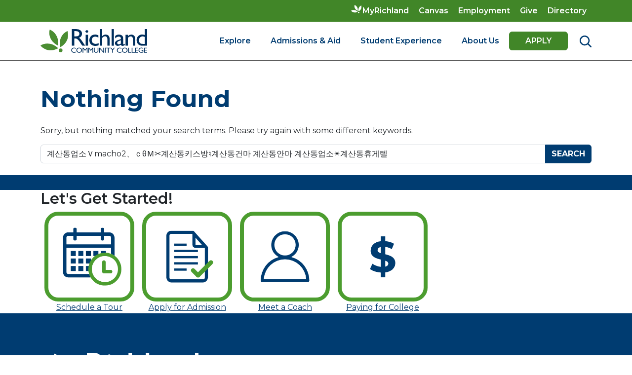

--- FILE ---
content_type: text/html; charset=UTF-8
request_url: https://richland.edu/?s=%EA%B3%84%EC%82%B0%EB%8F%99%EC%97%85%EC%86%8C%EF%BC%B6macho2%E3%80%81%EF%BD%83%CE%B8%EF%BC%AD%E2%9C%82%EA%B3%84%EC%82%B0%EB%8F%99%ED%82%A4%EC%8A%A4%EB%B0%A9%E2%99%AE%EA%B3%84%EC%82%B0%EB%8F%99%EA%B1%B4%EB%A7%88%20%EA%B3%84%EC%82%B0%EB%8F%99%EC%95%88%EB%A7%88%20%EA%B3%84%EC%82%B0%EB%8F%99%EC%97%85%EC%86%8C%E2%9C%B4%EA%B3%84%EC%82%B0%EB%8F%99%ED%9C%B4%EA%B2%8C%ED%85%94
body_size: 68520
content:
<!DOCTYPE html>
<html lang="en-US">
<head>
	<meta charset="UTF-8">
	<meta name="viewport" content="width=device-width, initial-scale=1, shrink-to-fit=no">
	<link rel="profile" href="http://gmpg.org/xfn/11">
	<meta name='robots' content='noindex, follow' />

	<!-- This site is optimized with the Yoast SEO plugin v24.6 - https://yoast.com/wordpress/plugins/seo/ -->
	<title>You searched for 계산동업소Ｖmacho2、ｃθＭ✂계산동키스방♮계산동건마 계산동안마 계산동업소✴계산동휴게텔 - Richland Community College</title>
	<meta property="og:locale" content="en_US" />
	<meta property="og:type" content="article" />
	<meta property="og:title" content="You searched for 계산동업소Ｖmacho2、ｃθＭ✂계산동키스방♮계산동건마 계산동안마 계산동업소✴계산동휴게텔 - Richland Community College" />
	<meta property="og:url" content="https://www.richland.edu/search/계산동업소Ｖmacho2、ｃθＭ✂계산동키스방♮계산동건마 계산동안마 계산동업소✴계산동휴게텔/" />
	<meta property="og:site_name" content="Richland Community College" />
	<meta property="og:image" content="https://www.richland.edu/wp-content/uploads/2024/08/sprout-e1767905743716.jpg" />
	<meta property="og:image:width" content="719" />
	<meta property="og:image:height" content="719" />
	<meta property="og:image:type" content="image/jpeg" />
	<meta name="twitter:card" content="summary_large_image" />
	<meta name="twitter:title" content="You searched for 계산동업소Ｖmacho2、ｃθＭ✂계산동키스방♮계산동건마 계산동안마 계산동업소✴계산동휴게텔 - Richland Community College" />
	<script type="application/ld+json" class="yoast-schema-graph">{"@context":"https://schema.org","@graph":[{"@type":["CollectionPage","SearchResultsPage"],"@id":"https://www.richland.edu/?s=%EA%B3%84%EC%82%B0%EB%8F%99%EC%97%85%EC%86%8C%EF%BC%B6macho2%E3%80%81%EF%BD%83%CE%B8%EF%BC%AD%E2%9C%82%EA%B3%84%EC%82%B0%EB%8F%99%ED%82%A4%EC%8A%A4%EB%B0%A9%E2%99%AE%EA%B3%84%EC%82%B0%EB%8F%99%EA%B1%B4%EB%A7%88%20%EA%B3%84%EC%82%B0%EB%8F%99%EC%95%88%EB%A7%88%20%EA%B3%84%EC%82%B0%EB%8F%99%EC%97%85%EC%86%8C%E2%9C%B4%EA%B3%84%EC%82%B0%EB%8F%99%ED%9C%B4%EA%B2%8C%ED%85%94","url":"https://www.richland.edu/?s=%EA%B3%84%EC%82%B0%EB%8F%99%EC%97%85%EC%86%8C%EF%BC%B6macho2%E3%80%81%EF%BD%83%CE%B8%EF%BC%AD%E2%9C%82%EA%B3%84%EC%82%B0%EB%8F%99%ED%82%A4%EC%8A%A4%EB%B0%A9%E2%99%AE%EA%B3%84%EC%82%B0%EB%8F%99%EA%B1%B4%EB%A7%88%20%EA%B3%84%EC%82%B0%EB%8F%99%EC%95%88%EB%A7%88%20%EA%B3%84%EC%82%B0%EB%8F%99%EC%97%85%EC%86%8C%E2%9C%B4%EA%B3%84%EC%82%B0%EB%8F%99%ED%9C%B4%EA%B2%8C%ED%85%94","name":"You searched for 계산동업소Ｖmacho2、ｃθＭ✂계산동키스방♮계산동건마 계산동안마 계산동업소✴계산동휴게텔 - Richland Community College","isPartOf":{"@id":"https://www.richland.edu/#website"},"breadcrumb":{"@id":"#breadcrumb"},"inLanguage":"en-US"},{"@type":"BreadcrumbList","@id":"#breadcrumb","itemListElement":[{"@type":"ListItem","position":1,"name":"Home","item":"https://www.richland.edu/"},{"@type":"ListItem","position":2,"name":"You searched for 계산동업소Ｖmacho2、ｃθＭ✂계산동키스방♮계산동건마 계산동안마 계산동업소✴계산동휴게텔"}]},{"@type":"WebSite","@id":"https://www.richland.edu/#website","url":"https://www.richland.edu/","name":"Richland Community College","description":"Invest in education. Empower the Future.","publisher":{"@id":"https://www.richland.edu/#organization"},"potentialAction":[{"@type":"SearchAction","target":{"@type":"EntryPoint","urlTemplate":"https://www.richland.edu/?s={search_term_string}"},"query-input":{"@type":"PropertyValueSpecification","valueRequired":true,"valueName":"search_term_string"}}],"inLanguage":"en-US"},{"@type":"Organization","@id":"https://www.richland.edu/#organization","name":"Richland Community College","url":"https://www.richland.edu/","logo":{"@type":"ImageObject","inLanguage":"en-US","@id":"https://www.richland.edu/#/schema/logo/image/","url":"https://www.richland.edu/wp-content/uploads/2023/12/richland-logo.svg","contentUrl":"https://www.richland.edu/wp-content/uploads/2023/12/richland-logo.svg","width":328,"height":73,"caption":"Richland Community College"},"image":{"@id":"https://www.richland.edu/#/schema/logo/image/"},"sameAs":["https://www.facebook.com/richlandcommunitycollege/"]}]}</script>
	<!-- / Yoast SEO plugin. -->


<link rel='dns-prefetch' href='//www.googletagmanager.com' />
<link rel='dns-prefetch' href='//fonts.googleapis.com' />
<link rel="alternate" type="application/rss+xml" title="Richland Community College &raquo; Feed" href="https://www.richland.edu/feed/" />
<link rel="alternate" type="application/rss+xml" title="Richland Community College &raquo; Comments Feed" href="https://www.richland.edu/comments/feed/" />
<link rel="alternate" type="application/rss+xml" title="Richland Community College &raquo; Search Results for &#8220;계산동업소Ｖmacho2、ｃθＭ✂계산동키스방♮계산동건마 계산동안마 계산동업소✴계산동휴게텔&#8221; Feed" href="https://www.richland.edu/search/%EA%B3%84%EC%82%B0%EB%8F%99%EC%97%85%EC%86%8C%EF%BC%B6macho2%E3%80%81%EF%BD%83%CE%B8%EF%BC%AD%E2%9C%82%EA%B3%84%EC%82%B0%EB%8F%99%ED%82%A4%EC%8A%A4%EB%B0%A9%E2%99%AE%EA%B3%84%EC%82%B0%EB%8F%99%EA%B1%B4%EB%A7%88+%EA%B3%84%EC%82%B0%EB%8F%99%EC%95%88%EB%A7%88+%EA%B3%84%EC%82%B0%EB%8F%99%EC%97%85%EC%86%8C%E2%9C%B4%EA%B3%84%EC%82%B0%EB%8F%99%ED%9C%B4%EA%B2%8C%ED%85%94/feed/rss2/" />
<style id='wp-img-auto-sizes-contain-inline-css'>
img:is([sizes=auto i],[sizes^="auto," i]){contain-intrinsic-size:3000px 1500px}
/*# sourceURL=wp-img-auto-sizes-contain-inline-css */
</style>
<style id='wp-emoji-styles-inline-css'>

	img.wp-smiley, img.emoji {
		display: inline !important;
		border: none !important;
		box-shadow: none !important;
		height: 1em !important;
		width: 1em !important;
		margin: 0 0.07em !important;
		vertical-align: -0.1em !important;
		background: none !important;
		padding: 0 !important;
	}
/*# sourceURL=wp-emoji-styles-inline-css */
</style>
<link rel='stylesheet' id='wp-block-library-css' href='https://www.richland.edu/wp-includes/css/dist/block-library/style.min.css?ver=6.9' media='all' />
<style id='global-styles-inline-css'>
:root{--wp--preset--aspect-ratio--square: 1;--wp--preset--aspect-ratio--4-3: 4/3;--wp--preset--aspect-ratio--3-4: 3/4;--wp--preset--aspect-ratio--3-2: 3/2;--wp--preset--aspect-ratio--2-3: 2/3;--wp--preset--aspect-ratio--16-9: 16/9;--wp--preset--aspect-ratio--9-16: 9/16;--wp--preset--color--black: #102836;--wp--preset--color--cyan-bluish-gray: #abb8c3;--wp--preset--color--white: #ffffff;--wp--preset--color--pale-pink: #f78da7;--wp--preset--color--vivid-red: #cf2e2e;--wp--preset--color--luminous-vivid-orange: #ff6900;--wp--preset--color--luminous-vivid-amber: #fcb900;--wp--preset--color--light-green-cyan: #7bdcb5;--wp--preset--color--vivid-green-cyan: #00d084;--wp--preset--color--pale-cyan-blue: #8ed1fc;--wp--preset--color--vivid-cyan-blue: #0693e3;--wp--preset--color--vivid-purple: #9b51e0;--wp--preset--color--blue: #0076BD;--wp--preset--color--dark-blue: #003C71;--wp--preset--color--green: #418628;--wp--preset--color--bright-green: #4C9D2F;--wp--preset--color--lightest-gray: #E8E9EB;--wp--preset--color--light-gray: #939598;--wp--preset--color--dark-gray: #5D5D5D;--wp--preset--gradient--vivid-cyan-blue-to-vivid-purple: linear-gradient(135deg,rgb(6,147,227) 0%,rgb(155,81,224) 100%);--wp--preset--gradient--light-green-cyan-to-vivid-green-cyan: linear-gradient(135deg,rgb(122,220,180) 0%,rgb(0,208,130) 100%);--wp--preset--gradient--luminous-vivid-amber-to-luminous-vivid-orange: linear-gradient(135deg,rgb(252,185,0) 0%,rgb(255,105,0) 100%);--wp--preset--gradient--luminous-vivid-orange-to-vivid-red: linear-gradient(135deg,rgb(255,105,0) 0%,rgb(207,46,46) 100%);--wp--preset--gradient--very-light-gray-to-cyan-bluish-gray: linear-gradient(135deg,rgb(238,238,238) 0%,rgb(169,184,195) 100%);--wp--preset--gradient--cool-to-warm-spectrum: linear-gradient(135deg,rgb(74,234,220) 0%,rgb(151,120,209) 20%,rgb(207,42,186) 40%,rgb(238,44,130) 60%,rgb(251,105,98) 80%,rgb(254,248,76) 100%);--wp--preset--gradient--blush-light-purple: linear-gradient(135deg,rgb(255,206,236) 0%,rgb(152,150,240) 100%);--wp--preset--gradient--blush-bordeaux: linear-gradient(135deg,rgb(254,205,165) 0%,rgb(254,45,45) 50%,rgb(107,0,62) 100%);--wp--preset--gradient--luminous-dusk: linear-gradient(135deg,rgb(255,203,112) 0%,rgb(199,81,192) 50%,rgb(65,88,208) 100%);--wp--preset--gradient--pale-ocean: linear-gradient(135deg,rgb(255,245,203) 0%,rgb(182,227,212) 50%,rgb(51,167,181) 100%);--wp--preset--gradient--electric-grass: linear-gradient(135deg,rgb(202,248,128) 0%,rgb(113,206,126) 100%);--wp--preset--gradient--midnight: linear-gradient(135deg,rgb(2,3,129) 0%,rgb(40,116,252) 100%);--wp--preset--font-size--small: 13px;--wp--preset--font-size--medium: 20px;--wp--preset--font-size--large: 36px;--wp--preset--font-size--x-large: 42px;--wp--preset--spacing--20: 0.44rem;--wp--preset--spacing--30: 0.67rem;--wp--preset--spacing--40: 1rem;--wp--preset--spacing--50: 1.5rem;--wp--preset--spacing--60: 2.25rem;--wp--preset--spacing--70: 3.38rem;--wp--preset--spacing--80: 5.06rem;--wp--preset--shadow--natural: 6px 6px 9px rgba(0, 0, 0, 0.2);--wp--preset--shadow--deep: 12px 12px 50px rgba(0, 0, 0, 0.4);--wp--preset--shadow--sharp: 6px 6px 0px rgba(0, 0, 0, 0.2);--wp--preset--shadow--outlined: 6px 6px 0px -3px rgb(255, 255, 255), 6px 6px rgb(0, 0, 0);--wp--preset--shadow--crisp: 6px 6px 0px rgb(0, 0, 0);}:root { --wp--style--global--content-size: 840px;--wp--style--global--wide-size: 1100px; }:where(body) { margin: 0; }.wp-site-blocks > .alignleft { float: left; margin-right: 2em; }.wp-site-blocks > .alignright { float: right; margin-left: 2em; }.wp-site-blocks > .aligncenter { justify-content: center; margin-left: auto; margin-right: auto; }:where(.is-layout-flex){gap: 0.5em;}:where(.is-layout-grid){gap: 0.5em;}.is-layout-flow > .alignleft{float: left;margin-inline-start: 0;margin-inline-end: 2em;}.is-layout-flow > .alignright{float: right;margin-inline-start: 2em;margin-inline-end: 0;}.is-layout-flow > .aligncenter{margin-left: auto !important;margin-right: auto !important;}.is-layout-constrained > .alignleft{float: left;margin-inline-start: 0;margin-inline-end: 2em;}.is-layout-constrained > .alignright{float: right;margin-inline-start: 2em;margin-inline-end: 0;}.is-layout-constrained > .aligncenter{margin-left: auto !important;margin-right: auto !important;}.is-layout-constrained > :where(:not(.alignleft):not(.alignright):not(.alignfull)){max-width: var(--wp--style--global--content-size);margin-left: auto !important;margin-right: auto !important;}.is-layout-constrained > .alignwide{max-width: var(--wp--style--global--wide-size);}body .is-layout-flex{display: flex;}.is-layout-flex{flex-wrap: wrap;align-items: center;}.is-layout-flex > :is(*, div){margin: 0;}body .is-layout-grid{display: grid;}.is-layout-grid > :is(*, div){margin: 0;}body{padding-top: 0px;padding-right: 0px;padding-bottom: 0px;padding-left: 0px;}a:where(:not(.wp-element-button)){text-decoration: underline;}:root :where(.wp-element-button, .wp-block-button__link){background-color: #32373c;border-width: 0;color: #fff;font-family: inherit;font-size: inherit;font-style: inherit;font-weight: inherit;letter-spacing: inherit;line-height: inherit;padding-top: calc(0.667em + 2px);padding-right: calc(1.333em + 2px);padding-bottom: calc(0.667em + 2px);padding-left: calc(1.333em + 2px);text-decoration: none;text-transform: inherit;}.has-black-color{color: var(--wp--preset--color--black) !important;}.has-cyan-bluish-gray-color{color: var(--wp--preset--color--cyan-bluish-gray) !important;}.has-white-color{color: var(--wp--preset--color--white) !important;}.has-pale-pink-color{color: var(--wp--preset--color--pale-pink) !important;}.has-vivid-red-color{color: var(--wp--preset--color--vivid-red) !important;}.has-luminous-vivid-orange-color{color: var(--wp--preset--color--luminous-vivid-orange) !important;}.has-luminous-vivid-amber-color{color: var(--wp--preset--color--luminous-vivid-amber) !important;}.has-light-green-cyan-color{color: var(--wp--preset--color--light-green-cyan) !important;}.has-vivid-green-cyan-color{color: var(--wp--preset--color--vivid-green-cyan) !important;}.has-pale-cyan-blue-color{color: var(--wp--preset--color--pale-cyan-blue) !important;}.has-vivid-cyan-blue-color{color: var(--wp--preset--color--vivid-cyan-blue) !important;}.has-vivid-purple-color{color: var(--wp--preset--color--vivid-purple) !important;}.has-blue-color{color: var(--wp--preset--color--blue) !important;}.has-dark-blue-color{color: var(--wp--preset--color--dark-blue) !important;}.has-green-color{color: var(--wp--preset--color--green) !important;}.has-bright-green-color{color: var(--wp--preset--color--bright-green) !important;}.has-lightest-gray-color{color: var(--wp--preset--color--lightest-gray) !important;}.has-light-gray-color{color: var(--wp--preset--color--light-gray) !important;}.has-dark-gray-color{color: var(--wp--preset--color--dark-gray) !important;}.has-black-background-color{background-color: var(--wp--preset--color--black) !important;}.has-cyan-bluish-gray-background-color{background-color: var(--wp--preset--color--cyan-bluish-gray) !important;}.has-white-background-color{background-color: var(--wp--preset--color--white) !important;}.has-pale-pink-background-color{background-color: var(--wp--preset--color--pale-pink) !important;}.has-vivid-red-background-color{background-color: var(--wp--preset--color--vivid-red) !important;}.has-luminous-vivid-orange-background-color{background-color: var(--wp--preset--color--luminous-vivid-orange) !important;}.has-luminous-vivid-amber-background-color{background-color: var(--wp--preset--color--luminous-vivid-amber) !important;}.has-light-green-cyan-background-color{background-color: var(--wp--preset--color--light-green-cyan) !important;}.has-vivid-green-cyan-background-color{background-color: var(--wp--preset--color--vivid-green-cyan) !important;}.has-pale-cyan-blue-background-color{background-color: var(--wp--preset--color--pale-cyan-blue) !important;}.has-vivid-cyan-blue-background-color{background-color: var(--wp--preset--color--vivid-cyan-blue) !important;}.has-vivid-purple-background-color{background-color: var(--wp--preset--color--vivid-purple) !important;}.has-blue-background-color{background-color: var(--wp--preset--color--blue) !important;}.has-dark-blue-background-color{background-color: var(--wp--preset--color--dark-blue) !important;}.has-green-background-color{background-color: var(--wp--preset--color--green) !important;}.has-bright-green-background-color{background-color: var(--wp--preset--color--bright-green) !important;}.has-lightest-gray-background-color{background-color: var(--wp--preset--color--lightest-gray) !important;}.has-light-gray-background-color{background-color: var(--wp--preset--color--light-gray) !important;}.has-dark-gray-background-color{background-color: var(--wp--preset--color--dark-gray) !important;}.has-black-border-color{border-color: var(--wp--preset--color--black) !important;}.has-cyan-bluish-gray-border-color{border-color: var(--wp--preset--color--cyan-bluish-gray) !important;}.has-white-border-color{border-color: var(--wp--preset--color--white) !important;}.has-pale-pink-border-color{border-color: var(--wp--preset--color--pale-pink) !important;}.has-vivid-red-border-color{border-color: var(--wp--preset--color--vivid-red) !important;}.has-luminous-vivid-orange-border-color{border-color: var(--wp--preset--color--luminous-vivid-orange) !important;}.has-luminous-vivid-amber-border-color{border-color: var(--wp--preset--color--luminous-vivid-amber) !important;}.has-light-green-cyan-border-color{border-color: var(--wp--preset--color--light-green-cyan) !important;}.has-vivid-green-cyan-border-color{border-color: var(--wp--preset--color--vivid-green-cyan) !important;}.has-pale-cyan-blue-border-color{border-color: var(--wp--preset--color--pale-cyan-blue) !important;}.has-vivid-cyan-blue-border-color{border-color: var(--wp--preset--color--vivid-cyan-blue) !important;}.has-vivid-purple-border-color{border-color: var(--wp--preset--color--vivid-purple) !important;}.has-blue-border-color{border-color: var(--wp--preset--color--blue) !important;}.has-dark-blue-border-color{border-color: var(--wp--preset--color--dark-blue) !important;}.has-green-border-color{border-color: var(--wp--preset--color--green) !important;}.has-bright-green-border-color{border-color: var(--wp--preset--color--bright-green) !important;}.has-lightest-gray-border-color{border-color: var(--wp--preset--color--lightest-gray) !important;}.has-light-gray-border-color{border-color: var(--wp--preset--color--light-gray) !important;}.has-dark-gray-border-color{border-color: var(--wp--preset--color--dark-gray) !important;}.has-vivid-cyan-blue-to-vivid-purple-gradient-background{background: var(--wp--preset--gradient--vivid-cyan-blue-to-vivid-purple) !important;}.has-light-green-cyan-to-vivid-green-cyan-gradient-background{background: var(--wp--preset--gradient--light-green-cyan-to-vivid-green-cyan) !important;}.has-luminous-vivid-amber-to-luminous-vivid-orange-gradient-background{background: var(--wp--preset--gradient--luminous-vivid-amber-to-luminous-vivid-orange) !important;}.has-luminous-vivid-orange-to-vivid-red-gradient-background{background: var(--wp--preset--gradient--luminous-vivid-orange-to-vivid-red) !important;}.has-very-light-gray-to-cyan-bluish-gray-gradient-background{background: var(--wp--preset--gradient--very-light-gray-to-cyan-bluish-gray) !important;}.has-cool-to-warm-spectrum-gradient-background{background: var(--wp--preset--gradient--cool-to-warm-spectrum) !important;}.has-blush-light-purple-gradient-background{background: var(--wp--preset--gradient--blush-light-purple) !important;}.has-blush-bordeaux-gradient-background{background: var(--wp--preset--gradient--blush-bordeaux) !important;}.has-luminous-dusk-gradient-background{background: var(--wp--preset--gradient--luminous-dusk) !important;}.has-pale-ocean-gradient-background{background: var(--wp--preset--gradient--pale-ocean) !important;}.has-electric-grass-gradient-background{background: var(--wp--preset--gradient--electric-grass) !important;}.has-midnight-gradient-background{background: var(--wp--preset--gradient--midnight) !important;}.has-small-font-size{font-size: var(--wp--preset--font-size--small) !important;}.has-medium-font-size{font-size: var(--wp--preset--font-size--medium) !important;}.has-large-font-size{font-size: var(--wp--preset--font-size--large) !important;}.has-x-large-font-size{font-size: var(--wp--preset--font-size--x-large) !important;}
/*# sourceURL=global-styles-inline-css */
</style>

<link rel='stylesheet' id='custom-css-css' href='https://www.richland.edu/wp-content/plugins/gutenberg-block-for-slick-slider/assets/css/custom.css?ver=1.1.3' media='all' />
<link rel='stylesheet' id='slick-css' href='https://www.richland.edu/wp-content/plugins/gutenberg-block-for-slick-slider/assets/slick/slick.css?ver=1.1.3' media='all' />
<link rel='stylesheet' id='slick-theme-css' href='https://www.richland.edu/wp-content/plugins/gutenberg-block-for-slick-slider/assets/slick/slick-theme.css?ver=1.1.3' media='all' />
<link rel='stylesheet' id='ivory-search-styles-css' href='https://www.richland.edu/wp-content/plugins/add-search-to-menu/public/css/ivory-search.min.css?ver=5.5.9' media='all' />
<link rel='stylesheet' id='hack-styles-css' href='https://www.richland.edu/wp-content/themes/rcc/style.css?ver=6.9' media='all' />
<link rel='stylesheet' id='child-understrap-styles-css' href='https://www.richland.edu/wp-content/themes/rcc/css/child-theme.min.css?ver=1.2.0.1739049880' media='all' />
<link rel='stylesheet' id=' add_google_fonts -css' href='https://fonts.googleapis.com/css2?family=Montserrat:wght@400;500;600;700;800&#038;display=swap' media='all' />
<link rel='stylesheet' id='jquery-lazyloadxt-spinner-css-css' href='//www.richland.edu/wp-content/plugins/a3-lazy-load/assets/css/jquery.lazyloadxt.spinner.css?ver=6.9' media='all' />
<link rel='stylesheet' id='a3a3_lazy_load-css' href='//www.richland.edu/wp-content/uploads/sass/a3_lazy_load.min.css?ver=1717453757' media='all' />
<script src="https://www.richland.edu/wp-includes/js/jquery/jquery.min.js?ver=3.7.1" id="jquery-core-js"></script>
<script src="https://www.richland.edu/wp-includes/js/jquery/jquery-migrate.min.js?ver=3.4.1" id="jquery-migrate-js"></script>
<script src="https://www.richland.edu/wp-content/plugins/gutenberg-block-for-slick-slider/assets/slick/slick.min.js?ver=1.1.3" id="slick-js-js"></script>

<!-- Google tag (gtag.js) snippet added by Site Kit -->
<!-- Google Analytics snippet added by Site Kit -->
<script src="https://www.googletagmanager.com/gtag/js?id=GT-KDQMGB27" id="google_gtagjs-js" async></script>
<script id="google_gtagjs-js-after">
window.dataLayer = window.dataLayer || [];function gtag(){dataLayer.push(arguments);}
gtag("set","linker",{"domains":["www.richland.edu"]});
gtag("js", new Date());
gtag("set", "developer_id.dZTNiMT", true);
gtag("config", "GT-KDQMGB27");
 window._googlesitekit = window._googlesitekit || {}; window._googlesitekit.throttledEvents = []; window._googlesitekit.gtagEvent = (name, data) => { var key = JSON.stringify( { name, data } ); if ( !! window._googlesitekit.throttledEvents[ key ] ) { return; } window._googlesitekit.throttledEvents[ key ] = true; setTimeout( () => { delete window._googlesitekit.throttledEvents[ key ]; }, 5 ); gtag( "event", name, { ...data, event_source: "site-kit" } ); }; 
//# sourceURL=google_gtagjs-js-after
</script>
<link rel="https://api.w.org/" href="https://www.richland.edu/wp-json/" /><link rel="EditURI" type="application/rsd+xml" title="RSD" href="https://www.richland.edu/xmlrpc.php?rsd" />
<meta name="generator" content="WordPress 6.9" />
<meta name="generator" content="Site Kit by Google 1.170.0" /><!-- Google Tag Manager -->
<script>(function(w,d,s,l,i){w[l]=w[l]||[];w[l].push({'gtm.start':
new Date().getTime(),event:'gtm.js'});var f=d.getElementsByTagName(s)[0],
j=d.createElement(s),dl=l!='dataLayer'?'&l='+l:'';j.async=true;j.src=
'https://www.googletagmanager.com/gtm.js?id='+i+dl;f.parentNode.insertBefore(j,f);
})(window,document,'script','dataLayer','GTM-MZQ4XHD');</script>
<!-- End Google Tag Manager --><meta name="mobile-web-app-capable" content="yes">
<meta name="apple-mobile-web-app-capable" content="yes">
<meta name="apple-mobile-web-app-title" content="Richland Community College - Invest in education. Empower the Future.">
<style type="text/css">.broken_link, a.broken_link {
	text-decoration: line-through;
}</style><!-- Google Tag Manager -->
<script>(function(w,d,s,l,i){w[l]=w[l]||[];w[l].push({'gtm.start':
new Date().getTime(),event:'gtm.js'});var f=d.getElementsByTagName(s)[0],
j=d.createElement(s),dl=l!='dataLayer'?'&l='+l:'';j.async=true;j.src=
'https://www.googletagmanager.com/gtm.js?id='+i+dl;f.parentNode.insertBefore(j,f);
})(window,document,'script','dataLayer','GTM-MZQ4XHD');</script>
<!-- End Google Tag Manager -->
<!-- Google Tag Manager snippet added by Site Kit -->
<script>
			( function( w, d, s, l, i ) {
				w[l] = w[l] || [];
				w[l].push( {'gtm.start': new Date().getTime(), event: 'gtm.js'} );
				var f = d.getElementsByTagName( s )[0],
					j = d.createElement( s ), dl = l != 'dataLayer' ? '&l=' + l : '';
				j.async = true;
				j.src = 'https://www.googletagmanager.com/gtm.js?id=' + i + dl;
				f.parentNode.insertBefore( j, f );
			} )( window, document, 'script', 'dataLayer', 'GTM-MZQ4XHD' );
			
</script>

<!-- End Google Tag Manager snippet added by Site Kit -->
<link rel="icon" href="https://www.richland.edu/wp-content/uploads/2024/01/cropped-favicon-1-32x32.png" sizes="32x32" />
<link rel="icon" href="https://www.richland.edu/wp-content/uploads/2024/01/cropped-favicon-1-192x192.png" sizes="192x192" />
<link rel="apple-touch-icon" href="https://www.richland.edu/wp-content/uploads/2024/01/cropped-favicon-1-180x180.png" />
<meta name="msapplication-TileImage" content="https://www.richland.edu/wp-content/uploads/2024/01/cropped-favicon-1-270x270.png" />
</head>

<body class="search search-no-results wp-embed-responsive wp-theme-understrap wp-child-theme-rcc understrap group-blog hfeed understrap-has-sidebar" itemscope itemtype="http://schema.org/WebSite">
		<!-- Google Tag Manager (noscript) snippet added by Site Kit -->
		<noscript>
			<iframe src="https://www.googletagmanager.com/ns.html?id=GTM-MZQ4XHD" height="0" width="0" style="display:none;visibility:hidden"></iframe>
		</noscript>
		<!-- End Google Tag Manager (noscript) snippet added by Site Kit -->
		<!-- Google Tag Manager (noscript) -->
<noscript><iframe src="https://www.googletagmanager.com/ns.html?id=GTM-MZQ4XHD"
height="0" width="0" style="display:none;visibility:hidden"></iframe></noscript>
<!-- End Google Tag Manager (noscript) --><div class="site" id="page">
    <div class="sticky-top">
        <!-- ******************* The Top Navigation Area ******************* -->
        <div class="top-navigation">
            <div class="container"><ul id="top-navigation" class="ml-auto"><li itemscope="itemscope" itemtype="https://www.schema.org/SiteNavigationElement" id="menu-item-28" class="decorated menu-item menu-item-type-custom menu-item-object-custom menu-item-28 nav-item"><a title="MyRichland" href="http://my.richland.edu/" class="top-level">MyRichland</a></li>
<li itemscope="itemscope" itemtype="https://www.schema.org/SiteNavigationElement" id="menu-item-16158" class="menu-item menu-item-type-custom menu-item-object-custom menu-item-16158 nav-item"><a title="Canvas" href="https://richland.instructure.com/" class="top-level">Canvas</a></li>
<li itemscope="itemscope" itemtype="https://www.schema.org/SiteNavigationElement" id="menu-item-29" class="menu-item menu-item-type-custom menu-item-object-custom menu-item-29 nav-item"><a title="Employment" href="https://richland.peopleadmin.com/postings/search" class="top-level">Employment</a></li>
<li itemscope="itemscope" itemtype="https://www.schema.org/SiteNavigationElement" id="menu-item-16185" class="menu-item menu-item-type-post_type menu-item-object-page menu-item-16185 nav-item"><a title="Give" href="https://www.richland.edu/affiliates/foundation/" class="top-level">Give</a></li>
<li itemscope="itemscope" itemtype="https://www.schema.org/SiteNavigationElement" id="menu-item-11396" class="menu-item menu-item-type-post_type menu-item-object-page menu-item-11396 nav-item"><a title="Directory" href="https://www.richland.edu/about-richland/directory/" class="top-level">Directory</a></li>
</ul></div>        </div>
        <!-- ******************* The Navbar Area ******************* -->
        <header id="wrapper-navbar">

            <a class="skip-link visually-hidden-focusable" href="#content">
                Skip to content            </a>

            
<nav id="main-nav" class="navbar navbar-expand-xl navbar-light bg-white" aria-labelledby="main-nav-label">

	<h2 id="main-nav-label" class="screen-reader-text">
		Main Navigation	</h2>


	<div class="container">

		<!-- Your site branding in the menu -->
		    <a class="navbar-brand" rel="home" href="https://www.richland.edu/" itemprop="url">
        <img width="328" height="73" src="https://www.richland.edu/wp-content/uploads/2023/12/richland-logo.svg" class="attachment-medium size-medium" alt="" decoding="async" />    </a>
 
		<button
			class="navbar-toggler"
			type="button"
			data-bs-toggle="collapse"
			data-bs-target="#navbarNavDropdown"
			aria-controls="navbarNavDropdown"
			aria-expanded="false"
			aria-label="Toggle navigation"
		>
			<span class="navbar-toggler-icon"></span>
		</button>

		<!-- The WordPress Menu goes here -->
		<div id="navbarNavDropdown" class="collapse navbar-collapse"><ul id="main-menu" class="navbar-nav ms-auto"><li class=' menu-item menu-item-type-custom menu-item-object-custom menu-item-has-children'><a href="#">Explore</a><section class='mega-submenu'><div class='container d-lg-flex'><div class='col-lg-3'><div class='h2 text-uppercase text-bold'>Explore</div><ul class="quick-links"><li><a  href='https://www.richland.edu/apply/interactive-course-search/'>Interactive Course Search</a></li><li><a  href='https://www.richland.edu/enriching-our-history/'>EnRiching Our History</a></li></ul></div><div class='menu-container'><ul class="sub-menu"><li class=' menu-item menu-item-type-post_type menu-item-object-page menu-item-has-children'><a href="https://www.richland.edu/academics/">Academics</a><ul class="sub-menu"><li class=' menu-item menu-item-type-post_type menu-item-object-page'><a href="https://www.richland.edu/academics/programs-degrees/">Degree &amp; Certificate Programs</a></li>
<li class=' menu-item menu-item-type-post_type menu-item-object-page'><a href="https://www.richland.edu/academics/transfer-pathways/">Transfer Pathways</a></li>
<li class=' menu-item menu-item-type-post_type menu-item-object-page'><a href="https://www.richland.edu/academics/online-learning/">Online Learning</a></li>
<li class=' menu-item menu-item-type-post_type menu-item-object-page'><a href="https://www.richland.edu/academics/applied-science-technology/adult-education/">Adult Education</a></li>
<li class=' menu-item menu-item-type-post_type menu-item-object-page'><a href="https://www.richland.edu/academics/college-divisions/">Academic Divisions</a></li>
<li class=' menu-item menu-item-type-post_type menu-item-object-page'><a href="https://www.richland.edu/academics/applied-science-technology/career-tech-ed-programs/">Career &amp; Technical Education (CTE)</a></li>
<li class=' menu-item menu-item-type-custom menu-item-object-custom'><a href="https://richland.smartcatalogiq.com/en/current/course-catalog/academic-calendar/">Academic Calendar</a></li>
<li class=' menu-item menu-item-type-custom menu-item-object-custom'><a href="https://richland.smartcatalogiq.com/current/Course-Catalog">Course Catalog</a></li>
</ul></li>
<li class=' menu-item menu-item-type-post_type menu-item-object-page menu-item-has-children'><a href="https://www.richland.edu/workforce-division/">Workforce</a><ul class="sub-menu"><li class=' menu-item menu-item-type-post_type menu-item-object-page'><a href="https://www.richland.edu/academics/applied-science-technology/enrich-at-richland/">EnRich at Richland</a></li>
<li class=' menu-item menu-item-type-post_type menu-item-object-page'><a href="https://www.richland.edu/clean-energy-careers/">Clean Energy Careers</a></li>
<li class=' menu-item menu-item-type-post_type menu-item-object-page'><a href="https://www.richland.edu/workforce-division/short-term-workforce-training/">Short-Term Training</a></li>
<li class=' menu-item menu-item-type-post_type menu-item-object-page'><a href="https://www.richland.edu/academics/applied-science-technology/minority-mentor-protege-program/">Minority Mentor Protégé Program</a></li>
<li class=' menu-item menu-item-type-post_type menu-item-object-page'><a href="https://www.richland.edu/academics/applied-science-technology/personal-professional-development/">Personal &#038; Professional Development</a></li>
</ul></li>
<li class=' menu-item menu-item-type-post_type menu-item-object-page menu-item-has-children'><a href="https://www.richland.edu/high-school-opportunities/">High School Opportunities</a><ul class="sub-menu"><li class=' menu-item menu-item-type-post_type menu-item-object-page'><a href="https://www.richland.edu/high-school-opportunities/transfer-academy/">Transfer Academy</a></li>
<li class=' menu-item menu-item-type-post_type menu-item-object-page'><a href="https://www.richland.edu/high-school-opportunities/dual-credit/">Dual Credit</a></li>
<li class=' menu-item menu-item-type-custom menu-item-object-custom'><a href="https://www.dps61.org/prepacademy">DPS 61 Prep Academy</a></li>
<li class=' menu-item menu-item-type-post_type menu-item-object-page'><a href="https://www.richland.edu/high-school-opportunities/heartland-technical-academy/">Heartland Technical Academy</a></li>
</ul></li>
</ul></div></div></section></li>
<li class=' menu-item menu-item-type-custom menu-item-object-custom menu-item-has-children'><a href="#">Admissions & Aid</a><section class='mega-submenu'><div class='container d-lg-flex'><div class='col-lg-3'><div class='h2 text-uppercase text-bold'>Admissions & Aid</div></div><div class='menu-container'><ul class="sub-menu"><li class=' menu-item menu-item-type-post_type menu-item-object-page menu-item-has-children'><a href="https://www.richland.edu/apply/">Apply</a><ul class="sub-menu"><li class=' menu-item menu-item-type-post_type menu-item-object-page'><a href="https://www.richland.edu/apply/how-to-apply/">Apply &amp; Enroll</a></li>
<li class=' menu-item menu-item-type-custom menu-item-object-custom'><a href="https://jics.richland.edu/ICS/Academic/Interactive_Course_Search.jnz">Interactive Course Search</a></li>
<li class=' menu-item menu-item-type-post_type menu-item-object-page'><a href="https://www.richland.edu/apply/meet-with-your-success-coach/">Meet with your Success Coach</a></li>
<li class=' menu-item menu-item-type-post_type menu-item-object-page'><a href="https://www.richland.edu/apply/student-success-center/">Student Success Center</a></li>
<li class=' menu-item menu-item-type-post_type menu-item-object-page'><a href="https://www.richland.edu/apply/important-dates/">Important Dates</a></li>
<li class=' menu-item menu-item-type-post_type menu-item-object-page'><a href="https://www.richland.edu/apply/request-information/">Request Information</a></li>
</ul></li>
<li class=' menu-item menu-item-type-post_type menu-item-object-page menu-item-has-children'><a href="https://www.richland.edu/admissions/">Admissions</a><ul class="sub-menu"><li class=' menu-item menu-item-type-post_type menu-item-object-page'><a href="https://www.richland.edu/admissions/admission-requirements/">Admission Requirements</a></li>
<li class=' menu-item menu-item-type-post_type menu-item-object-page'><a href="https://www.richland.edu/admissions/testing-center/">Testing Center</a></li>
<li class=' menu-item menu-item-type-post_type menu-item-object-page'><a href="https://www.richland.edu/admissions/apply-for-graduation/">Apply for Graduation</a></li>
<li class=' menu-item menu-item-type-post_type menu-item-object-page'><a href="https://www.richland.edu/admissions/request-a-transcript/">Transcript Request</a></li>
</ul></li>
<li class=' menu-item menu-item-type-post_type menu-item-object-page menu-item-has-children'><a href="https://www.richland.edu/paying-for-college/">Paying for College</a><ul class="sub-menu"><li class=' menu-item menu-item-type-post_type menu-item-object-page'><a href="https://www.richland.edu/paying-for-college/tuition-fees/">Tuition &amp; Fees</a></li>
<li class=' menu-item menu-item-type-post_type menu-item-object-page'><a href="https://www.richland.edu/paying-for-college/financial-aid/">Financial Aid</a></li>
<li class=' menu-item menu-item-type-post_type menu-item-object-page'><a href="https://www.richland.edu/paying-for-college/scholarships/">Scholarships</a></li>
<li class=' menu-item menu-item-type-post_type menu-item-object-page'><a href="https://www.richland.edu/paying-for-college/veterans-benefits/">Veterans Benefits</a></li>
<li class=' menu-item menu-item-type-post_type menu-item-object-page'><a href="https://www.richland.edu/paying-for-college/student-employment/">Student Employment</a></li>
<li class=' menu-item menu-item-type-post_type menu-item-object-page'><a href="https://www.richland.edu/paying-for-college/payment-options/">Payment Options</a></li>
</ul></li>
</ul></div></div></section></li>
<li class=' menu-item menu-item-type-custom menu-item-object-custom menu-item-has-children'><a href="#">Student Experience</a><section class='mega-submenu'><div class='container d-lg-flex'><div class='col-lg-3'><div class='h2 text-uppercase text-bold'>Student Experience</div></div><div class='menu-container'><ul class="sub-menu"><li class=' menu-item menu-item-type-post_type menu-item-object-page menu-item-has-children'><a href="https://www.richland.edu/student-life/">Student Life</a><ul class="sub-menu"><li class=' menu-item menu-item-type-post_type menu-item-object-page'><a href="https://www.richland.edu/student-life/student-leadership-council/">Student Leadership Council</a></li>
<li class=' menu-item menu-item-type-post_type menu-item-object-page'><a href="https://www.richland.edu/student-life/campus-clubs-organizations/">Clubs &#038; Organizations</a></li>
<li class=' menu-item menu-item-type-post_type menu-item-object-page'><a href="https://www.richland.edu/student-life/intramural-sports/">Fitness Classes &amp; Intramural Sports</a></li>
<li class=' menu-item menu-item-type-post_type menu-item-object-page'><a href="https://www.richland.edu/student-life/honors-programs/">Honors Program</a></li>
<li class=' menu-item menu-item-type-post_type menu-item-object-page'><a href="https://www.richland.edu/student-life/student-engagement-events/">Student Engagement Events</a></li>
<li class=' menu-item menu-item-type-post_type menu-item-object-page'><a href="https://www.richland.edu/student-life/theatre/">Theatre</a></li>
</ul></li>
<li class=' menu-item menu-item-type-post_type menu-item-object-page menu-item-has-children'><a href="https://www.richland.edu/student-support/">Student Support</a><ul class="sub-menu"><li class=' menu-item menu-item-type-post_type menu-item-object-page'><a href="https://www.richland.edu/student-support/success-coaches/">Success Coaches</a></li>
<li class=' menu-item menu-item-type-post_type menu-item-object-page'><a href="https://www.richland.edu/student-support/academic-support-tutoring/">Academic Support &amp; Tutoring</a></li>
<li class=' menu-item menu-item-type-post_type menu-item-object-page'><a href="https://www.richland.edu/student-support/tech-support/">Student Technical Support</a></li>
<li class=' menu-item menu-item-type-post_type menu-item-object-page'><a href="https://www.richland.edu/student-support/disability-accommodations/">Accommodations &#038; Disability Services</a></li>
<li class=' menu-item menu-item-type-post_type menu-item-object-page'><a href="https://www.richland.edu/student-support/career-exploration/">Career Services</a></li>
<li class=' menu-item menu-item-type-post_type menu-item-object-page'><a href="https://www.richland.edu/student-support/veterans-resource-center/">Veterans Center</a></li>
<li class=' menu-item menu-item-type-post_type menu-item-object-page'><a href="https://www.richland.edu/student-support/project-read-plus/">Project Read Plus</a></li>
<li class=' menu-item menu-item-type-post_type menu-item-object-page'><a href="https://www.richland.edu/student-support/enrich-essential-skills/">EnRich Essential Skills</a></li>
</ul></li>
<li class=' menu-item menu-item-type-post_type menu-item-object-page menu-item-has-children'><a href="https://www.richland.edu/student-resources/">Student Resources</a><ul class="sub-menu"><li class=' menu-item menu-item-type-post_type menu-item-object-page'><a href="https://www.richland.edu/student-resources/food-dining/">Food &amp; Dining</a></li>
<li class=' menu-item menu-item-type-post_type menu-item-object-page'><a href="https://www.richland.edu/student-resources/bookstore/">Bookstore</a></li>
<li class=' menu-item menu-item-type-post_type menu-item-object-page'><a href="https://www.richland.edu/student-resources/library/">Library Resources</a></li>
<li class=' menu-item menu-item-type-post_type menu-item-object-page'><a href="https://www.richland.edu/student-resources/fitness-center/">Fitness Center</a></li>
<li class=' menu-item menu-item-type-post_type menu-item-object-page'><a href="https://www.richland.edu/student-resources/mental-health-services/">Mental Health Services</a></li>
<li class=' menu-item menu-item-type-post_type menu-item-object-page'><a href="https://www.richland.edu/student-resources/campus-community-resources/">Campus &amp; Community Resources</a></li>
<li class=' menu-item menu-item-type-post_type menu-item-object-page'><a href="https://www.richland.edu/student-resources/student-handbook/">Student Handbook</a></li>
</ul></li>
</ul></div></div></section></li>
<li class='about-us menu-item menu-item-type-custom menu-item-object-custom menu-item-has-children'><a href="#">About Us</a><section class='mega-submenu'><div class='container d-lg-flex'><div class='col-lg-3'><div class='h2 text-uppercase text-bold'>About Us</div></div><div class='menu-container'><ul class="sub-menu"><li class=' menu-item menu-item-type-post_type menu-item-object-page menu-item-has-children'><a href="https://www.richland.edu/about-richland/">About Richland</a><ul class="sub-menu"><li class=' menu-item menu-item-type-post_type menu-item-object-page'><a href="https://www.richland.edu/about-richland/mission-vision/">Mission, Vision &#038; Values</a></li>
<li class=' menu-item menu-item-type-post_type menu-item-object-page'><a href="https://www.richland.edu/about-richland/board-of-trustees/">Board of Trustees</a></li>
<li class=' menu-item menu-item-type-post_type menu-item-object-page'><a href="https://www.richland.edu/about-richland/leadership/">Leadership</a></li>
<li class=' menu-item menu-item-type-post_type menu-item-object-page'><a href="https://www.richland.edu/about-richland/diversity-equity-inclusion-belonging/">DEIBA</a></li>
<li class=' menu-item menu-item-type-post_type menu-item-object-page'><a href="https://www.richland.edu/about-richland/employment/">Employment</a></li>
<li class=' menu-item menu-item-type-post_type menu-item-object-page current_page_parent'><a href="https://www.richland.edu/about-richland/news/">News &#038; Events</a></li>
</ul></li>
<li class=' menu-item menu-item-type-post_type menu-item-object-page menu-item-has-children'><a href="https://www.richland.edu/our-campus/">Our Campus</a><ul class="sub-menu"><li class=' menu-item menu-item-type-post_type menu-item-object-page'><a href="https://www.richland.edu/about-richland/directory/">Campus Directory</a></li>
<li class=' menu-item menu-item-type-post_type menu-item-object-page'><a href="https://www.richland.edu/our-campus/map-directions/">Campus Map &amp; Directions</a></li>
<li class=' menu-item menu-item-type-post_type menu-item-object-page'><a href="https://www.richland.edu/our-campus/bistro-537/">Bistro Five Thirty Seven</a></li>
<li class=' menu-item menu-item-type-post_type menu-item-object-page'><a href="https://www.richland.edu/our-campus/facilityrental/">Facility Rentals</a></li>
<li class=' menu-item menu-item-type-custom menu-item-object-custom'><a href="https://www.richland.edu/student-life/theatre/">Theatre</a></li>
<li class=' menu-item menu-item-type-post_type menu-item-object-page'><a href="https://www.richland.edu/our-campus/safety-security/">Safety &#038; Security</a></li>
</ul></li>
<li class=' menu-item menu-item-type-post_type menu-item-object-page menu-item-has-children'><a href="https://www.richland.edu/resources/">Resources</a><ul class="sub-menu"><li class=' menu-item menu-item-type-post_type menu-item-object-page'><a href="https://www.richland.edu/resources/college-fast-facts/">Fast Facts</a></li>
<li class=' menu-item menu-item-type-post_type menu-item-object-page'><a href="https://www.richland.edu/resources/strategic-plan/">Strategic Plan</a></li>
<li class=' menu-item menu-item-type-post_type menu-item-object-page'><a href="https://www.richland.edu/resources/accreditation/">Accreditation &amp; Assessment</a></li>
<li class=' menu-item menu-item-type-post_type menu-item-object-page'><a href="https://www.richland.edu/resources/consumer-information/">Consumer Information</a></li>
<li class=' menu-item menu-item-type-post_type menu-item-object-page'><a href="https://www.richland.edu/resources/community-support-requests/">Community Support Requests</a></li>
<li class=' menu-item menu-item-type-post_type menu-item-object-page'><a href="https://www.richland.edu/resources/foia/">Freedom of Information Act (FOIA)</a></li>
</ul></li>
<li class=' menu-item menu-item-type-post_type menu-item-object-page menu-item-has-children'><a href="https://www.richland.edu/affiliates/">Affiliates</a><ul class="sub-menu"><li class=' menu-item menu-item-type-post_type menu-item-object-page'><a href="https://www.richland.edu/affiliates/foundation/">Foundation</a></li>
<li class=' menu-item menu-item-type-post_type menu-item-object-page'><a href="https://www.richland.edu/affiliates/alumni/">Alumni Association</a></li>
<li class=' menu-item menu-item-type-post_type menu-item-object-page'><a href="https://www.mcletc.org/#new_tab">Macon Co. Law Enforcement Training Center</a></li>
<li class=' menu-item menu-item-type-post_type menu-item-object-page'><a href="http://www.progresscity.us/#new_tab">Progress City USA</a></li>
<li class=' menu-item menu-item-type-custom menu-item-object-custom'><a href="https://tccimfg.com/clean-energy/">Clean Energy Innovation Hub</a></li>
</ul></li>
</ul></div></div></section></li>
<li class='btn btn-secondary menu-item menu-item-type-custom menu-item-object-custom'><a href="https://jics.richland.edu/ICS/Admissions/">Apply</a></li>
</ul></div>
		<div class="search-icon ms-4">
			<svg xmlns="http://www.w3.org/2000/svg" viewBox="0 0 30.274 30.274"><path d="M29.808 27.554a1.593 1.593 0 1 1-2.254 2.253l-7-7a12.787 12.787 0 1 1 2.254-2.253Zm-7.501-14.807a9.56 9.56 0 1 0-9.56 9.56 9.571 9.571 0 0 0 9.56-9.56Z" data-name="Path 12919"/></svg>
		</div>

	
	</div><!-- .container(-fluid) -->

</nav><!-- #main-nav -->

            <div class="search-wrap p-3 p-md-5">
                
<form role="search" class="search-form" method="get" action="https://www.richland.edu/" >
	<label class="screen-reader-text" for="s-1">Search for:</label>
	<div class="input-group">
		<input type="search" class="field search-field form-control" id="s-1" name="s" value="계산동업소Ｖmacho2、ｃθＭ✂계산동키스방♮계산동건마 계산동안마 계산동업소✴계산동휴게텔" placeholder="Search &hellip;">
					<input type="submit" class="submit search-submit btn btn-primary" name="submit" value="Search">
			</div>
<input type="hidden" name="id" value="11379" /></form>
            </div>
        </header><!-- #wrapper-navbar -->
    </div>


<div class="wrapper" id="search-wrapper">

	<div class="container" id="content" tabindex="-1">

		<div class="row">

			<main class="site-main" id="main">

				
					
<section class="no-results not-found">

	<header class="page-header">

		<h1 class="page-title">Nothing Found</h1>

	</header><!-- .page-header -->

	<div class="page-content">

		<p>Sorry, but nothing matched your search terms. Please try again with some different keywords.<p>
<form role="search" class="search-form" method="get" action="https://www.richland.edu/" >
	<label class="screen-reader-text" for="s-3">Search for:</label>
	<div class="input-group">
		<input type="search" class="field search-field form-control" id="s-3" name="s" value="계산동업소Ｖmacho2、ｃθＭ✂계산동키스방♮계산동건마 계산동안마 계산동업소✴계산동휴게텔" placeholder="Search &hellip;">
					<input type="submit" class="submit search-submit btn btn-primary" name="submit" value="Search">
			</div>
</form>
	</div><!-- .page-content -->

</section><!-- .no-results -->

				
			</main>

			
		</div><!-- .row -->

	</div><!-- #content -->

</div><!-- #search-wrapper -->




<div class="footer-border">
    <div class="background-indigo"></div>
    <!-- <div class="background-green"></div> -->
</div>
<div class="pre-footer-ctas container">
    <h2 class="animate-slide-in">Let's Get Started!</h2>
            <div class="d-flex ctas animate-fade-stagger">
                                                            <a class="mx-2 d-inline-block sm-icon" href="https://www.richland.edu/take-a-tour/">
                    <?xml version="1.0" encoding="UTF-8"?> <svg xmlns="http://www.w3.org/2000/svg" xmlns:xlink="http://www.w3.org/1999/xlink" width="182" height="182" viewBox="0 0 182 182"><defs><clipPath id="clip-path"><rect id="Rectangle_5627" data-name="Rectangle 5627" width="118.421" height="117.476" fill="none"></rect></clipPath></defs><g id="Group_3990" data-name="Group 3990" transform="translate(-97 -3559)"><g id="Rectangle_5613" data-name="Rectangle 5613" transform="translate(97 3559)" fill="none" stroke="#4c9d2f" stroke-width="8"><rect width="182" height="182" rx="28" stroke="none"></rect><rect x="4" y="4" width="174" height="174" rx="24" fill="none"></rect></g><g id="Group_3989" data-name="Group 3989" transform="translate(134.463 3591.365)"><g id="Group_3988" data-name="Group 3988" clip-path="url(#clip-path)"><path id="Path_15482" data-name="Path 15482" d="M52.966,93.795H10.409c-1.808,0-3.442-1.6-3.442-4.06V40.884h90.55V53.006l6.973,3.864V20.6c0-5.9-4.539-11.034-10.416-11.034H83.53V3.5A3.483,3.483,0,0,0,80.062,0h0a3.484,3.484,0,0,0-3.5,3.47v6.1H27.89V3.5a3.469,3.469,0,1,0-6.937,0V9.565H10.409C4.532,9.565,0,14.7,0,20.6V89.735c0,5.9,4.531,11.027,10.408,11.027h45.6q-1.524-3.483-3.047-6.966m-46-73.2c0-2.462,1.634-4.061,3.442-4.061H20.953v6.041a3.469,3.469,0,1,0,6.937,0V16.537H76.564v6.041a3.484,3.484,0,0,0,3.47,3.5h.026a3.483,3.483,0,0,0,3.47-3.5V16.537H94.074c1.808,0,3.442,1.6,3.442,4.061V33.912H6.967Z" transform="translate(0 0)" fill="#003c71"></path><rect id="Rectangle_5616" data-name="Rectangle 5616" width="10.135" height="10.135" transform="translate(15.904 47.299)" fill="#003c71"></rect><rect id="Rectangle_5617" data-name="Rectangle 5617" width="10.135" height="10.135" transform="translate(15.904 62.543)" fill="#003c71"></rect><rect id="Rectangle_5618" data-name="Rectangle 5618" width="10.135" height="10.135" transform="translate(15.904 77.787)" fill="#003c71"></rect><rect id="Rectangle_5619" data-name="Rectangle 5619" width="10.135" height="10.135" transform="translate(31.184 47.299)" fill="#003c71"></rect><rect id="Rectangle_5620" data-name="Rectangle 5620" width="10.135" height="10.135" transform="translate(31.184 62.543)" fill="#003c71"></rect><rect id="Rectangle_5621" data-name="Rectangle 5621" width="10.135" height="10.135" transform="translate(31.184 77.787)" fill="#003c71"></rect><rect id="Rectangle_5622" data-name="Rectangle 5622" width="10.135" height="10.135" transform="translate(46.428 47.299)" fill="#00305d"></rect><rect id="Rectangle_5623" data-name="Rectangle 5623" width="10.135" height="10.135" transform="translate(46.428 62.543)" fill="#003c71"></rect><rect id="Rectangle_5624" data-name="Rectangle 5624" width="10.135" height="10.135" transform="translate(46.428 77.787)" fill="#003c71"></rect><rect id="Rectangle_5625" data-name="Rectangle 5625" width="10.135" height="10.135" transform="translate(61.672 47.299)" fill="#003c71"></rect><rect id="Rectangle_5626" data-name="Rectangle 5626" width="10.135" height="10.135" transform="translate(76.953 47.299)" fill="#003c71"></rect><path id="Path_15483" data-name="Path 15483" d="M113.475,65.692a33.4,33.4,0,0,0-12.109-5.485,38.375,38.375,0,0,0-7.435-.834A33.5,33.5,0,0,0,60.483,92.821a38.8,38.8,0,0,0,.387,5.073,33.459,33.459,0,1,0,52.605-32.2M93.931,119.331A26.5,26.5,0,1,1,108.108,70.42c.075.053.152.1.231.15a26.509,26.509,0,0,1-14.408,48.761" transform="translate(-8.986 -8.821)" fill="#4c9d2f"></path><path id="Path_15484" data-name="Path 15484" d="M110.475,97.248H100.366V81.384a3.483,3.483,0,0,0-3.489-3.476H96.87a3.483,3.483,0,0,0-3.47,3.476v19.361a3.483,3.483,0,0,0,3.47,3.469h13.578a3.483,3.483,0,1,0,.027-6.966" transform="translate(-13.877 -11.575)" fill="#4c9d2f"></path></g></g></g></svg>                     <div class="text-center cta-text">
                        Schedule a Tour                    </div>
                </a>
                                                            <a class="mx-2 d-inline-block sm-icon" href="https://www.richland.edu/apply/">
                    <?xml version="1.0" encoding="UTF-8"?> <svg xmlns="http://www.w3.org/2000/svg" xmlns:xlink="http://www.w3.org/1999/xlink" width="182" height="182" viewBox="0 0 182 182"><defs><clipPath id="clip-path"><rect id="Rectangle_5611" data-name="Rectangle 5611" width="94.69" height="104.802" fill="none"></rect></clipPath></defs><g id="Group_3991" data-name="Group 3991" transform="translate(-533 -3559)"><g id="Group_3985" data-name="Group 3985" transform="translate(581.957 3597.599)"><g id="Group_3984" data-name="Group 3984" clip-path="url(#clip-path)"><path id="Path_15478" data-name="Path 15478" d="M83.4,31.978,55.91,1.057A3.154,3.154,0,0,0,53.558,0H10.027A10.038,10.038,0,0,0,0,10.027V94.774A10.038,10.038,0,0,0,10.027,104.8H74.16A10.039,10.039,0,0,0,84.188,94.774V34.08a3.16,3.16,0,0,0-.791-2.1M6.312,10.027a3.72,3.72,0,0,1,3.715-3.715h42.1l.55.612V28.351a6.6,6.6,0,0,0,6.593,6.592h18.3l.3.335v59.5a3.719,3.719,0,0,1-3.715,3.714H10.027a3.719,3.719,0,0,1-3.715-3.714ZM58.993,28.351V14.034l12.976,14.6h-12.7a.279.279,0,0,1-.28-.279" transform="translate(0 0)" fill="#003c71"></path><rect id="Rectangle_5606" data-name="Rectangle 5606" width="25.195" height="4.581" transform="translate(15.753 26.06)" fill="#003c71"></rect><rect id="Rectangle_5607" data-name="Rectangle 5607" width="25.195" height="4.581" transform="translate(15.753 76.451)" fill="#003c71"></rect><rect id="Rectangle_5608" data-name="Rectangle 5608" width="48.099" height="4.581" transform="translate(15.754 63.853)" fill="#003c71"></rect><rect id="Rectangle_5609" data-name="Rectangle 5609" width="48.099" height="4.581" transform="translate(15.754 51.255)" fill="#003c71"></rect><rect id="Rectangle_5610" data-name="Rectangle 5610" width="48.099" height="4.581" transform="translate(15.754 38.657)" fill="#003c71"></rect><path id="Path_15479" data-name="Path 15479" d="M74.9,105.288h0a4.376,4.376,0,0,1-6.189,0L58.7,95.278a4.376,4.376,0,1,1,6.189-6.189L74.9,99.1a4.376,4.376,0,0,1,0,6.189" transform="translate(-7.704 -11.78)" fill="#4c9d2f"></path><path id="Path_15480" data-name="Path 15480" d="M70.264,102.778h0a4.376,4.376,0,0,1,0-6.189L96.473,70.379a4.376,4.376,0,1,1,6.189,6.189L76.453,102.778a4.376,4.376,0,0,1-6.189,0" transform="translate(-9.254 -9.27)" fill="#4c9d2f"></path></g></g><g id="Rectangle_5614" data-name="Rectangle 5614" transform="translate(533 3559)" fill="none" stroke="#4c9d2f" stroke-width="8"><rect width="182" height="182" rx="28" stroke="none"></rect><rect x="4" y="4" width="174" height="174" rx="24" fill="none"></rect></g></g></svg>                     <div class="text-center cta-text">
                        Apply for Admission                    </div>
                </a>
                                                            <a class="mx-2 d-inline-block sm-icon" href="https://www.richland.edu/student-support/success-coaches/">
                    <?xml version="1.0" encoding="UTF-8"?> <svg xmlns="http://www.w3.org/2000/svg" xmlns:xlink="http://www.w3.org/1999/xlink" width="182" height="182" viewBox="0 0 182 182"><defs><clipPath id="clip-path"><rect id="Rectangle_5612" data-name="Rectangle 5612" width="98.526" height="103.174" fill="none"></rect></clipPath></defs><g id="Group_3992" data-name="Group 3992" transform="translate(-880 -3559)"><g id="Rectangle_5615" data-name="Rectangle 5615" transform="translate(880 3559)" fill="none" stroke="#4c9d2f" stroke-width="8"><rect width="182" height="182" rx="28" stroke="none"></rect><rect x="4" y="4" width="174" height="174" rx="24" fill="none"></rect></g><g id="Group_3987" data-name="Group 3987" transform="translate(921.966 3598.441)"><g id="Group_3986" data-name="Group 3986" clip-path="url(#clip-path)"><path id="Path_15481" data-name="Path 15481" d="M62.1,52.5a27.822,27.822,0,1,0-25.672,0A49.55,49.55,0,0,0,0,100.059a3.119,3.119,0,0,0,3.114,3.115h92.3a3.119,3.119,0,0,0,3.114-3.115A49.55,49.55,0,0,0,62.1,52.5M49.263,57.026A42.994,42.994,0,0,1,92.185,96.944H6.341A43,43,0,0,1,49.263,57.026M27.67,27.823A21.593,21.593,0,1,1,49.263,49.416,21.618,21.618,0,0,1,27.67,27.823" transform="translate(0 0)" fill="#003c71"></path></g></g></g></svg>                     <div class="text-center cta-text">
                        Meet a Coach                    </div>
                </a>
                                                            <a class="mx-2 d-inline-block sm-icon" href="https://www.richland.edu/paying-for-college/">
                    <?xml version="1.0" encoding="UTF-8"?> <svg xmlns="http://www.w3.org/2000/svg" width="182" height="182" viewBox="0 0 182 182"><g id="Group_4209" data-name="Group 4209" transform="translate(-934 -4146)"><g id="Rectangle_5614" data-name="Rectangle 5614" transform="translate(934 4146)" fill="none" stroke="#4c9d2f" stroke-width="8"><rect width="182" height="182" rx="28" stroke="none"></rect><rect x="4" y="4" width="174" height="174" rx="24" fill="none"></rect></g><path id="Path_15526" data-name="Path 15526" d="M106.68,124.066a15.087,15.087,0,0,0-5.158-5.113,34.292,34.292,0,0,0-6.964-3.129c-2.093-.681-4.214-1.249-6.347-1.75V99.059a35.121,35.121,0,0,1,4.76.939,36.025,36.025,0,0,1,8.551,3.571l4.5-10.755A34.033,34.033,0,0,0,96.1,88.76,47.623,47.623,0,0,0,88.211,87.5V77.827h-8.9v9.8a30.309,30.309,0,0,0-9.213,2.32,19.312,19.312,0,0,0-8.6,6.966,17.409,17.409,0,0,0-2.822,9.655,15.673,15.673,0,0,0,1.9,8.065,14.915,14.915,0,0,0,5.113,5.2,30.73,30.73,0,0,0,7.053,3.173c2.2.684,4.388,1.262,6.568,1.77v14.763a35.425,35.425,0,0,1-7.759-1.634,33.767,33.767,0,0,1-9.344-4.629l-4.849,10.755a33.153,33.153,0,0,0,10.975,5.157,50.014,50.014,0,0,0,10.977,1.873V160.7h8.9v-9.84a29.936,29.936,0,0,0,8.9-2.325,19.967,19.967,0,0,0,8.682-6.966,16.863,16.863,0,0,0,2.866-9.522,14.953,14.953,0,0,0-1.984-7.978M74.723,109.741a4.766,4.766,0,0,1-1.94-3.967,5.741,5.741,0,0,1,1.189-3.528,7.88,7.88,0,0,1,3.748-2.513,12.641,12.641,0,0,1,1.587-.442v12.624a13.752,13.752,0,0,1-4.584-2.174M93.236,136.5a8.514,8.514,0,0,1-3.835,2.337c-.367.123-.773.228-1.189.326V127.071a14.965,14.965,0,0,1,4.32,2.108,4.652,4.652,0,0,1,1.938,3.922,5.087,5.087,0,0,1-1.234,3.4" transform="translate(941.99 4118.239)" fill="#003c71"></path></g></svg>                     <div class="text-center cta-text">
                        Paying for College                    </div>
                </a>
                    </div>
    </div>
<div class="wrapper" id="wrapper-footer">

    <!-- <div class="footer-border">
        <div class="background-green"></div>
        <div class="background-indigo"></div>
    </div> -->
	<div class="container">

		<div class="row">

			<div class="col-md-12">

				<footer class="site-footer d-flex" id="colophon">
					<div class="site-info">
                        <div class="column">
                        <a class="logo-link" href="https://www.richland.edu">
                            <img width="328" height="73" src="https://www.richland.edu/wp-content/uploads/2023/12/richland-logo.svg" class="attachment-thumbnail size-thumbnail" alt="" decoding="async" loading="lazy" /></a><div class="address"><p>1 College Park<br />
Decatur, IL 62521<br />
(217) 875-7200</p>
</div>                        </div>
					</div><!-- .site-info -->

                    <div class="site-footer-menu d-flex mt-4">
                        <div class="col-6 d-flex flex-column justify-content-end">
                        <div class="menu-footer-one-container"><ul id="menu-footer-one" class="menu"><li id="menu-item-15391" class="menu-item menu-item-type-post_type menu-item-object-page menu-item-15391"><a href="https://www.richland.edu/resources/consumer-information/" class="top-level">Consumer Information</a></li>
<li id="menu-item-11289" class="menu-item menu-item-type-post_type menu-item-object-page menu-item-11289"><a href="https://www.richland.edu/disclaimer-privacy/" class="top-level">Disclaimer &#038; Privacy</a></li>
<li id="menu-item-15392" class="menu-item menu-item-type-post_type menu-item-object-page menu-item-15392"><a href="https://www.richland.edu/resources/accreditation/" class="top-level">Accreditation &amp; Assessment</a></li>
<li id="menu-item-11287" class="menu-item menu-item-type-post_type menu-item-object-page menu-item-11287"><a href="https://www.richland.edu/accessibility/" class="top-level">Accessibility Statement</a></li>
<li id="menu-item-15389" class="menu-item menu-item-type-post_type menu-item-object-page menu-item-15389"><a href="https://www.richland.edu/academics/online-learning/online-student-complaint-procedure/" class="top-level">Student Complaint Procedure</a></li>
</ul></div>                        </div>
                        <div class="col-6 d-flex flex-column justify-content-end">
                        <div class="menu-footer-two-container"><ul id="menu-footer-two" class="menu"><li id="menu-item-11294" class="menu-item menu-item-type-post_type menu-item-object-page menu-item-11294"><a href="https://www.richland.edu/our-campus/map-directions/" class="top-level">Campus Map &amp; Directions</a></li>
<li id="menu-item-11701" class="menu-item menu-item-type-custom menu-item-object-custom menu-item-11701"><a target="_blank" href="https://richland.peopleadmin.com/postings/search" class="top-level">Employment</a></li>
<li id="menu-item-11292" class="menu-item menu-item-type-post_type menu-item-object-page menu-item-11292"><a href="https://www.richland.edu/student-support/tech-support/" class="top-level">Student Technical Support</a></li>
<li id="menu-item-11291" class="menu-item menu-item-type-post_type menu-item-object-page menu-item-11291"><a href="https://www.richland.edu/admissions/request-a-transcript/" class="top-level">Transcript Request</a></li>
</ul></div>                        </div>
                    </div>

				</footer><!-- #colophon -->

			</div><!-- col -->

		</div><!-- .row -->

	</div><!-- .container(-fluid) -->
    <div class="copyright">
        <div class="container text-center">
            &copy; 2026 Richland Community College. All rights reserved. | website by <a href="https://surface51.com/" target="_blank">Surface 51</a>
        </div>
    </div>

</div><!-- #wrapper-footer -->

</div><!-- #page -->

<script type="speculationrules">
{"prefetch":[{"source":"document","where":{"and":[{"href_matches":"/*"},{"not":{"href_matches":["/wp-*.php","/wp-admin/*","/wp-content/uploads/*","/wp-content/*","/wp-content/plugins/*","/wp-content/themes/rcc/*","/wp-content/themes/understrap/*","/*\\?(.+)"]}},{"not":{"selector_matches":"a[rel~=\"nofollow\"]"}},{"not":{"selector_matches":".no-prefetch, .no-prefetch a"}}]},"eagerness":"conservative"}]}
</script>
<script>function loadScript(a){var b=document.getElementsByTagName("head")[0],c=document.createElement("script");c.type="text/javascript",c.src="https://tracker.metricool.com/app/resources/be.js",c.onreadystatechange=a,c.onload=a,b.appendChild(c)}loadScript(function(){beTracker.t({hash:'c3c88b65426a60d58ff0b8cc540c9ed4'})})</script><script src="https://www.richland.edu/wp-content/plugins/gutenberg-block-for-slick-slider/assets/js/custom.js?ver=1.1.3" id="custom-js-js"></script>
<script src="https://www.richland.edu/wp-content/themes/rcc/js/child-theme.min.js?ver=1.2.0.1738188585" id="child-understrap-scripts-js"></script>
<script src="https://www.richland.edu/wp-content/plugins/page-links-to/dist/new-tab.js?ver=3.3.7" id="page-links-to-js"></script>
<script id="jquery-lazyloadxt-js-extra">
var a3_lazyload_params = {"apply_images":"1","apply_videos":"1"};
//# sourceURL=jquery-lazyloadxt-js-extra
</script>
<script src="//www.richland.edu/wp-content/plugins/a3-lazy-load/assets/js/jquery.lazyloadxt.extra.min.js?ver=2.7.3" id="jquery-lazyloadxt-js"></script>
<script src="//www.richland.edu/wp-content/plugins/a3-lazy-load/assets/js/jquery.lazyloadxt.srcset.min.js?ver=2.7.3" id="jquery-lazyloadxt-srcset-js"></script>
<script id="jquery-lazyloadxt-extend-js-extra">
var a3_lazyload_extend_params = {"edgeY":"0","horizontal_container_classnames":""};
//# sourceURL=jquery-lazyloadxt-extend-js-extra
</script>
<script src="//www.richland.edu/wp-content/plugins/a3-lazy-load/assets/js/jquery.lazyloadxt.extend.js?ver=2.7.3" id="jquery-lazyloadxt-extend-js"></script>
<script id="ivory-search-scripts-js-extra">
var IvorySearchVars = {"is_analytics_enabled":"1","is_search":"1","is_label":"\uacc4\uc0b0\ub3d9\uc5c5\uc18c\uff36macho2\u3001\uff43\u03b8\uff2d\u2702\uacc4\uc0b0\ub3d9\ud0a4\uc2a4\ubc29\u266e\uacc4\uc0b0\ub3d9\uac74\ub9c8 \uacc4\uc0b0\ub3d9\uc548\ub9c8 \uacc4\uc0b0\ub3d9\uc5c5\uc18c\u2734\uacc4\uc0b0\ub3d9\ud734\uac8c\ud154","is_cat":"Nothing Found"};
//# sourceURL=ivory-search-scripts-js-extra
</script>
<script src="https://www.richland.edu/wp-content/plugins/add-search-to-menu/public/js/ivory-search.min.js?ver=5.5.9" id="ivory-search-scripts-js"></script>
<script id="wp-emoji-settings" type="application/json">
{"baseUrl":"https://s.w.org/images/core/emoji/17.0.2/72x72/","ext":".png","svgUrl":"https://s.w.org/images/core/emoji/17.0.2/svg/","svgExt":".svg","source":{"concatemoji":"https://www.richland.edu/wp-includes/js/wp-emoji-release.min.js?ver=6.9"}}
</script>
<script type="module">
/*! This file is auto-generated */
const a=JSON.parse(document.getElementById("wp-emoji-settings").textContent),o=(window._wpemojiSettings=a,"wpEmojiSettingsSupports"),s=["flag","emoji"];function i(e){try{var t={supportTests:e,timestamp:(new Date).valueOf()};sessionStorage.setItem(o,JSON.stringify(t))}catch(e){}}function c(e,t,n){e.clearRect(0,0,e.canvas.width,e.canvas.height),e.fillText(t,0,0);t=new Uint32Array(e.getImageData(0,0,e.canvas.width,e.canvas.height).data);e.clearRect(0,0,e.canvas.width,e.canvas.height),e.fillText(n,0,0);const a=new Uint32Array(e.getImageData(0,0,e.canvas.width,e.canvas.height).data);return t.every((e,t)=>e===a[t])}function p(e,t){e.clearRect(0,0,e.canvas.width,e.canvas.height),e.fillText(t,0,0);var n=e.getImageData(16,16,1,1);for(let e=0;e<n.data.length;e++)if(0!==n.data[e])return!1;return!0}function u(e,t,n,a){switch(t){case"flag":return n(e,"\ud83c\udff3\ufe0f\u200d\u26a7\ufe0f","\ud83c\udff3\ufe0f\u200b\u26a7\ufe0f")?!1:!n(e,"\ud83c\udde8\ud83c\uddf6","\ud83c\udde8\u200b\ud83c\uddf6")&&!n(e,"\ud83c\udff4\udb40\udc67\udb40\udc62\udb40\udc65\udb40\udc6e\udb40\udc67\udb40\udc7f","\ud83c\udff4\u200b\udb40\udc67\u200b\udb40\udc62\u200b\udb40\udc65\u200b\udb40\udc6e\u200b\udb40\udc67\u200b\udb40\udc7f");case"emoji":return!a(e,"\ud83e\u1fac8")}return!1}function f(e,t,n,a){let r;const o=(r="undefined"!=typeof WorkerGlobalScope&&self instanceof WorkerGlobalScope?new OffscreenCanvas(300,150):document.createElement("canvas")).getContext("2d",{willReadFrequently:!0}),s=(o.textBaseline="top",o.font="600 32px Arial",{});return e.forEach(e=>{s[e]=t(o,e,n,a)}),s}function r(e){var t=document.createElement("script");t.src=e,t.defer=!0,document.head.appendChild(t)}a.supports={everything:!0,everythingExceptFlag:!0},new Promise(t=>{let n=function(){try{var e=JSON.parse(sessionStorage.getItem(o));if("object"==typeof e&&"number"==typeof e.timestamp&&(new Date).valueOf()<e.timestamp+604800&&"object"==typeof e.supportTests)return e.supportTests}catch(e){}return null}();if(!n){if("undefined"!=typeof Worker&&"undefined"!=typeof OffscreenCanvas&&"undefined"!=typeof URL&&URL.createObjectURL&&"undefined"!=typeof Blob)try{var e="postMessage("+f.toString()+"("+[JSON.stringify(s),u.toString(),c.toString(),p.toString()].join(",")+"));",a=new Blob([e],{type:"text/javascript"});const r=new Worker(URL.createObjectURL(a),{name:"wpTestEmojiSupports"});return void(r.onmessage=e=>{i(n=e.data),r.terminate(),t(n)})}catch(e){}i(n=f(s,u,c,p))}t(n)}).then(e=>{for(const n in e)a.supports[n]=e[n],a.supports.everything=a.supports.everything&&a.supports[n],"flag"!==n&&(a.supports.everythingExceptFlag=a.supports.everythingExceptFlag&&a.supports[n]);var t;a.supports.everythingExceptFlag=a.supports.everythingExceptFlag&&!a.supports.flag,a.supports.everything||((t=a.source||{}).concatemoji?r(t.concatemoji):t.wpemoji&&t.twemoji&&(r(t.twemoji),r(t.wpemoji)))});
//# sourceURL=https://www.richland.edu/wp-includes/js/wp-emoji-loader.min.js
</script>
<script src="https://unpkg.com/micromodal/dist/micromodal.min.js"></script>

<!-- <script src="//www.socialintents.com/api/chat/socialintents.1.4.js#2c9fa6c394cbbda00194e7a4791820d6" async="async"></script> -->
<script src="//code.jivosite.com/widget/RVjE9VC3tf" async></script>


</body>

</html>



--- FILE ---
content_type: text/css
request_url: https://www.richland.edu/wp-content/themes/rcc/style.css?ver=6.9
body_size: 791
content:
/*
 Theme Name:   Richland Community College
 Theme URI:    https://understrap.com
 Description:  Understrap Child Theme
 Author:       the Understrap Contributors
 Author URI:   https://github.com/understrap/understrap-child/graphs/contributors
 Template:     understrap
 Version:      1.2.0
 License: GNU General Public License v2 or later
 License URI: http://www.gnu.org/licenses/gpl-2.0.html
 Text Domain:  understrap-child
 Tags: one-column, custom-menu, featured-images, theme-options, translation-ready
 GitHub Theme URI: understrap/understrap-child
*/
@media (max-width: 700px) {
	.featured-news-slider .featured-news-item .image {
		aspect-ratio: unset !important;
		height: 300px !important;
	}
}

body .card.text-card .card-body .card-text a {
	color: inherit;
}



--- FILE ---
content_type: application/javascript
request_url: https://www.richland.edu/wp-content/themes/rcc/js/child-theme.min.js?ver=1.2.0.1738188585
body_size: 212371
content:
/*!
  * Understrap v1.2.0 (https://understrap.com)
  * Copyright 2013-2025 The Understrap Authors (https://github.com/understrap/understrap/graphs/contributors)
  * Licensed under GPL-3.0 (undefined)
  */
!function(t,e){"object"==typeof exports&&"undefined"!=typeof module?e(exports):"function"==typeof define&&define.amd?define(["exports"],e):e((t="undefined"!=typeof globalThis?globalThis:t||self).understrap={})}(this,(function(t){"use strict";"undefined"!=typeof globalThis?globalThis:"undefined"!=typeof window?window:"undefined"!=typeof global?global:"undefined"!=typeof self&&self;function e(t){return t&&t.__esModule&&Object.prototype.hasOwnProperty.call(t,"default")?t.default:t}function n(t){var e=t.default;if("function"==typeof e){var n=function t(){if(this instanceof t){var n=[null];n.push.apply(n,arguments);var i=Function.bind.apply(e,n);return new i}return e.apply(this,arguments)};n.prototype=e.prototype}else n={};return Object.defineProperty(n,"__esModule",{value:!0}),Object.keys(t).forEach((function(e){var i=Object.getOwnPropertyDescriptor(t,e);Object.defineProperty(n,e,i.get?i:{enumerable:!0,get:function(){return t[e]}})})),n}var i,r={exports:{}},s={exports:{}};function o(){return i||(i=1,function(t,e){!function(t){const e=1e6,n=1e3,i="transitionend",r=t=>null==t?`${t}`:Object.prototype.toString.call(t).match(/\s([a-z]+)/i)[1].toLowerCase(),s=t=>{do{t+=Math.floor(Math.random()*e)}while(document.getElementById(t));return t},o=t=>{let e=t.getAttribute("data-bs-target");if(!e||"#"===e){let n=t.getAttribute("href");if(!n||!n.includes("#")&&!n.startsWith("."))return null;n.includes("#")&&!n.startsWith("#")&&(n=`#${n.split("#")[1]}`),e=n&&"#"!==n?n.trim():null}return e},a=t=>{const e=o(t);return e&&document.querySelector(e)?e:null},l=t=>{const e=o(t);return e?document.querySelector(e):null},u=t=>{if(!t)return 0;let{transitionDuration:e,transitionDelay:i}=window.getComputedStyle(t);const r=Number.parseFloat(e),s=Number.parseFloat(i);return r||s?(e=e.split(",")[0],i=i.split(",")[0],(Number.parseFloat(e)+Number.parseFloat(i))*n):0},c=t=>{t.dispatchEvent(new Event(i))},f=t=>!(!t||"object"!=typeof t)&&(void 0!==t.jquery&&(t=t[0]),void 0!==t.nodeType),h=t=>f(t)?t.jquery?t[0]:t:"string"==typeof t&&t.length>0?document.querySelector(t):null,d=t=>{if(!f(t)||0===t.getClientRects().length)return!1;const e="visible"===getComputedStyle(t).getPropertyValue("visibility"),n=t.closest("details:not([open])");if(!n)return e;if(n!==t){const e=t.closest("summary");if(e&&e.parentNode!==n)return!1;if(null===e)return!1}return e},p=t=>!t||t.nodeType!==Node.ELEMENT_NODE||!!t.classList.contains("disabled")||(void 0!==t.disabled?t.disabled:t.hasAttribute("disabled")&&"false"!==t.getAttribute("disabled")),g=t=>{if(!document.documentElement.attachShadow)return null;if("function"==typeof t.getRootNode){const e=t.getRootNode();return e instanceof ShadowRoot?e:null}return t instanceof ShadowRoot?t:t.parentNode?g(t.parentNode):null},m=()=>{},_=t=>{t.offsetHeight},v=()=>window.jQuery&&!document.body.hasAttribute("data-bs-no-jquery")?window.jQuery:null,y=[],b=t=>{"loading"===document.readyState?(y.length||document.addEventListener("DOMContentLoaded",(()=>{for(const t of y)t()})),y.push(t)):t()},w=()=>"rtl"===document.documentElement.dir,x=t=>{b((()=>{const e=v();if(e){const n=t.NAME,i=e.fn[n];e.fn[n]=t.jQueryInterface,e.fn[n].Constructor=t,e.fn[n].noConflict=()=>(e.fn[n]=i,t.jQueryInterface)}}))},T=t=>{"function"==typeof t&&t()},E=(t,e,n=!0)=>{if(!n)return void T(t);const r=5,s=u(e)+r;let o=!1;const a=({target:n})=>{n===e&&(o=!0,e.removeEventListener(i,a),T(t))};e.addEventListener(i,a),setTimeout((()=>{o||c(e)}),s)},A=(t,e,n,i)=>{const r=t.length;let s=t.indexOf(e);return-1===s?!n&&i?t[r-1]:t[0]:(s+=n?1:-1,i&&(s=(s+r)%r),t[Math.max(0,Math.min(s,r-1))])};t.defineJQueryPlugin=x,t.execute=T,t.executeAfterTransition=E,t.findShadowRoot=g,t.getElement=h,t.getElementFromSelector=l,t.getNextActiveElement=A,t.getSelectorFromElement=a,t.getTransitionDurationFromElement=u,t.getUID=s,t.getjQuery=v,t.isDisabled=p,t.isElement=f,t.isRTL=w,t.isVisible=d,t.noop=m,t.onDOMContentLoaded=b,t.reflow=_,t.toType=r,t.triggerTransitionEnd=c,Object.defineProperties(t,{__esModule:{value:!0},[Symbol.toStringTag]:{value:"Module"}})}(e)}(0,s.exports)),s.exports}var a,l={exports:{}};
/*!
	  * Bootstrap event-handler.js v5.2.3 (https://getbootstrap.com/)
	  * Copyright 2011-2022 The Bootstrap Authors (https://github.com/twbs/bootstrap/graphs/contributors)
	  * Licensed under MIT (https://github.com/twbs/bootstrap/blob/main/LICENSE)
	  */function u(){return a||(a=1,function(t,e){t.exports=function(t){const e=/[^.]*(?=\..*)\.|.*/,n=/\..*/,i=/::\d+$/,r={};let s=1;const o={mouseenter:"mouseover",mouseleave:"mouseout"},a=new Set(["click","dblclick","mouseup","mousedown","contextmenu","mousewheel","DOMMouseScroll","mouseover","mouseout","mousemove","selectstart","selectend","keydown","keypress","keyup","orientationchange","touchstart","touchmove","touchend","touchcancel","pointerdown","pointermove","pointerup","pointerleave","pointercancel","gesturestart","gesturechange","gestureend","focus","blur","change","reset","select","submit","focusin","focusout","load","unload","beforeunload","resize","move","DOMContentLoaded","readystatechange","error","abort","scroll"]);function l(t,e){return e&&`${e}::${s++}`||t.uidEvent||s++}function u(t){const e=l(t);return t.uidEvent=e,r[e]=r[e]||{},r[e]}function c(t,e){return function n(i){return y(i,{delegateTarget:t}),n.oneOff&&v.off(t,i.type,e),e.apply(t,[i])}}function f(t,e,n){return function i(r){const s=t.querySelectorAll(e);for(let{target:o}=r;o&&o!==this;o=o.parentNode)for(const a of s)if(a===o)return y(r,{delegateTarget:o}),i.oneOff&&v.off(t,r.type,e,n),n.apply(o,[r])}}function h(t,e,n=null){return Object.values(t).find((t=>t.callable===e&&t.delegationSelector===n))}function d(t,e,n){const i="string"==typeof e,r=i?n:e||n;let s=_(t);return a.has(s)||(s=t),[i,r,s]}function p(t,n,i,r,s){if("string"!=typeof n||!t)return;let[a,p,g]=d(n,i,r);if(n in o){const t=t=>function(e){if(!e.relatedTarget||e.relatedTarget!==e.delegateTarget&&!e.delegateTarget.contains(e.relatedTarget))return t.call(this,e)};p=t(p)}const m=u(t),_=m[g]||(m[g]={}),v=h(_,p,a?i:null);if(v)return void(v.oneOff=v.oneOff&&s);const y=l(p,n.replace(e,"")),b=a?f(t,i,p):c(t,p);b.delegationSelector=a?i:null,b.callable=p,b.oneOff=s,b.uidEvent=y,_[y]=b,t.addEventListener(g,b,a)}function g(t,e,n,i,r){const s=h(e[n],i,r);s&&(t.removeEventListener(n,s,Boolean(r)),delete e[n][s.uidEvent])}function m(t,e,n,i){const r=e[n]||{};for(const s of Object.keys(r))if(s.includes(i)){const i=r[s];g(t,e,n,i.callable,i.delegationSelector)}}function _(t){return t=t.replace(n,""),o[t]||t}const v={on(t,e,n,i){p(t,e,n,i,!1)},one(t,e,n,i){p(t,e,n,i,!0)},off(t,e,n,r){if("string"!=typeof e||!t)return;const[s,o,a]=d(e,n,r),l=a!==e,c=u(t),f=c[a]||{},h=e.startsWith(".");if(void 0===o){if(h)for(const n of Object.keys(c))m(t,c,n,e.slice(1));for(const n of Object.keys(f)){const r=n.replace(i,"");if(!l||e.includes(r)){const e=f[n];g(t,c,a,e.callable,e.delegationSelector)}}}else{if(!Object.keys(f).length)return;g(t,c,a,o,s?n:null)}},trigger(e,n,i){if("string"!=typeof n||!e)return null;const r=t.getjQuery();let s=null,o=!0,a=!0,l=!1;n!==_(n)&&r&&(s=r.Event(n,i),r(e).trigger(s),o=!s.isPropagationStopped(),a=!s.isImmediatePropagationStopped(),l=s.isDefaultPrevented());let u=new Event(n,{bubbles:o,cancelable:!0});return u=y(u,i),l&&u.preventDefault(),a&&e.dispatchEvent(u),u.defaultPrevented&&s&&s.preventDefault(),u}};function y(t,e){for(const[n,i]of Object.entries(e||{}))try{t[n]=i}catch(e){Object.defineProperty(t,n,{configurable:!0,get:()=>i})}return t}return v}(o())}(l)),l.exports}var c,f={exports:{}},h={exports:{}};function d(){return c||(c=1,function(t,e){t.exports=function(){const t=new Map,e={set(e,n,i){t.has(e)||t.set(e,new Map);const r=t.get(e);(r.has(n)||0===r.size)&&r.set(n,i)},get:(e,n)=>t.has(e)&&t.get(e).get(n)||null,remove(e,n){if(!t.has(e))return;const i=t.get(e);i.delete(n),0===i.size&&t.delete(e)}};return e}()}(h)),h.exports}var p,g,m,_={exports:{}},v={exports:{}};function y(){return p||(p=1,function(t,e){t.exports=function(){function t(t){if("true"===t)return!0;if("false"===t)return!1;if(t===Number(t).toString())return Number(t);if(""===t||"null"===t)return null;if("string"!=typeof t)return t;try{return JSON.parse(decodeURIComponent(t))}catch(e){return t}}function e(t){return t.replace(/[A-Z]/g,(t=>`-${t.toLowerCase()}`))}return{setDataAttribute(t,n,i){t.setAttribute(`data-bs-${e(n)}`,i)},removeDataAttribute(t,n){t.removeAttribute(`data-bs-${e(n)}`)},getDataAttributes(e){if(!e)return{};const n={},i=Object.keys(e.dataset).filter((t=>t.startsWith("bs")&&!t.startsWith("bsConfig")));for(const r of i){let i=r.replace(/^bs/,"");i=i.charAt(0).toLowerCase()+i.slice(1,i.length),n[i]=t(e.dataset[r])}return n},getDataAttribute:(n,i)=>t(n.getAttribute(`data-bs-${e(i)}`))}}()}(v)),v.exports}
/*!
	  * Bootstrap config.js v5.2.3 (https://getbootstrap.com/)
	  * Copyright 2011-2022 The Bootstrap Authors (https://github.com/twbs/bootstrap/graphs/contributors)
	  * Licensed under MIT (https://github.com/twbs/bootstrap/blob/main/LICENSE)
	  */function b(){return g||(g=1,function(t,e){t.exports=function(t,e){const n=(t=>t&&"object"==typeof t&&"default"in t?t:{default:t})(e);class i{static get Default(){return{}}static get DefaultType(){return{}}static get NAME(){throw new Error('You have to implement the static method "NAME", for each component!')}_getConfig(t){return t=this._mergeConfigObj(t),t=this._configAfterMerge(t),this._typeCheckConfig(t),t}_configAfterMerge(t){return t}_mergeConfigObj(e,i){const r=t.isElement(i)?n.default.getDataAttribute(i,"config"):{};return{...this.constructor.Default,..."object"==typeof r?r:{},...t.isElement(i)?n.default.getDataAttributes(i):{},..."object"==typeof e?e:{}}}_typeCheckConfig(e,n=this.constructor.DefaultType){for(const i of Object.keys(n)){const r=n[i],s=e[i],o=t.isElement(s)?"element":t.toType(s);if(!new RegExp(r).test(o))throw new TypeError(`${this.constructor.NAME.toUpperCase()}: Option "${i}" provided type "${o}" but expected type "${r}".`)}}}return i}(o(),y())}(_)),_.exports}
/*!
	  * Bootstrap base-component.js v5.2.3 (https://getbootstrap.com/)
	  * Copyright 2011-2022 The Bootstrap Authors (https://github.com/twbs/bootstrap/graphs/contributors)
	  * Licensed under MIT (https://github.com/twbs/bootstrap/blob/main/LICENSE)
	  */function w(){return m||(m=1,function(t,e){t.exports=function(t,e,n,i){const r=t=>t&&"object"==typeof t&&"default"in t?t:{default:t},s=r(t),o=r(n),a=r(i),l="5.2.3";class u extends a.default{constructor(t,n){super(),(t=e.getElement(t))&&(this._element=t,this._config=this._getConfig(n),s.default.set(this._element,this.constructor.DATA_KEY,this))}dispose(){s.default.remove(this._element,this.constructor.DATA_KEY),o.default.off(this._element,this.constructor.EVENT_KEY);for(const t of Object.getOwnPropertyNames(this))this[t]=null}_queueCallback(t,n,i=!0){e.executeAfterTransition(t,n,i)}_getConfig(t){return t=this._mergeConfigObj(t,this._element),t=this._configAfterMerge(t),this._typeCheckConfig(t),t}static getInstance(t){return s.default.get(e.getElement(t),this.DATA_KEY)}static getOrCreateInstance(t,e={}){return this.getInstance(t)||new this(t,"object"==typeof e?e:null)}static get VERSION(){return l}static get DATA_KEY(){return`bs.${this.NAME}`}static get EVENT_KEY(){return`.${this.DATA_KEY}`}static eventName(t){return`${t}${this.EVENT_KEY}`}}return u}(d(),o(),u(),b())}(f)),f.exports}var x,T={exports:{}};
/*!
	  * Bootstrap component-functions.js v5.2.3 (https://getbootstrap.com/)
	  * Copyright 2011-2022 The Bootstrap Authors (https://github.com/twbs/bootstrap/graphs/contributors)
	  * Licensed under MIT (https://github.com/twbs/bootstrap/blob/main/LICENSE)
	  */function E(){return x||(x=1,function(t,e){!function(t,e,n){const i=(t=>t&&"object"==typeof t&&"default"in t?t:{default:t})(e),r=(t,e="hide")=>{const r=`click.dismiss${t.EVENT_KEY}`,s=t.NAME;i.default.on(document,r,`[data-bs-dismiss="${s}"]`,(function(i){if(["A","AREA"].includes(this.tagName)&&i.preventDefault(),n.isDisabled(this))return;const r=n.getElementFromSelector(this)||this.closest(`.${s}`);t.getOrCreateInstance(r)[e]()}))};t.enableDismissTrigger=r,Object.defineProperties(t,{__esModule:{value:!0},[Symbol.toStringTag]:{value:"Module"}})}(e,u(),o())}(0,T.exports)),T.exports}
/*!
	  * Bootstrap alert.js v5.2.3 (https://getbootstrap.com/)
	  * Copyright 2011-2022 The Bootstrap Authors (https://github.com/twbs/bootstrap/graphs/contributors)
	  * Licensed under MIT (https://github.com/twbs/bootstrap/blob/main/LICENSE)
	  */!function(t,e){t.exports=function(t,e,n,i){const r=t=>t&&"object"==typeof t&&"default"in t?t:{default:t},s=r(e),o=r(n),a="alert",l=".bs.alert",u=`close${l}`,c=`closed${l}`,f="fade",h="show";class d extends o.default{static get NAME(){return a}close(){if(s.default.trigger(this._element,u).defaultPrevented)return;this._element.classList.remove(h);const t=this._element.classList.contains(f);this._queueCallback((()=>this._destroyElement()),this._element,t)}_destroyElement(){this._element.remove(),s.default.trigger(this._element,c),this.dispose()}static jQueryInterface(t){return this.each((function(){const e=d.getOrCreateInstance(this);if("string"==typeof t){if(void 0===e[t]||t.startsWith("_")||"constructor"===t)throw new TypeError(`No method named "${t}"`);e[t](this)}}))}}return i.enableDismissTrigger(d,"close"),t.defineJQueryPlugin(d),d}(o(),u(),w(),E())}(r);var A=r.exports,C={exports:{}};
/*!
	  * Bootstrap button.js v5.2.3 (https://getbootstrap.com/)
	  * Copyright 2011-2022 The Bootstrap Authors (https://github.com/twbs/bootstrap/graphs/contributors)
	  * Licensed under MIT (https://github.com/twbs/bootstrap/blob/main/LICENSE)
	  */
!function(t,e){t.exports=function(t,e,n){const i=t=>t&&"object"==typeof t&&"default"in t?t:{default:t},r=i(e),s=i(n),o="button",a="active",l='[data-bs-toggle="button"]',u="click.bs.button.data-api";class c extends s.default{static get NAME(){return o}toggle(){this._element.setAttribute("aria-pressed",this._element.classList.toggle(a))}static jQueryInterface(t){return this.each((function(){const e=c.getOrCreateInstance(this);"toggle"===t&&e[t]()}))}}return r.default.on(document,u,l,(t=>{t.preventDefault();const e=t.target.closest(l);c.getOrCreateInstance(e).toggle()})),t.defineJQueryPlugin(c),c}(o(),u(),w())}(C);var O,k=C.exports,S={exports:{}},M={exports:{}};function P(){return O||(O=1,function(t,e){var n;t.exports=(n=o(),{find:(t,e=document.documentElement)=>[].concat(...Element.prototype.querySelectorAll.call(e,t)),findOne:(t,e=document.documentElement)=>Element.prototype.querySelector.call(e,t),children:(t,e)=>[].concat(...t.children).filter((t=>t.matches(e))),parents(t,e){const n=[];let i=t.parentNode.closest(e);for(;i;)n.push(i),i=i.parentNode.closest(e);return n},prev(t,e){let n=t.previousElementSibling;for(;n;){if(n.matches(e))return[n];n=n.previousElementSibling}return[]},next(t,e){let n=t.nextElementSibling;for(;n;){if(n.matches(e))return[n];n=n.nextElementSibling}return[]},focusableChildren(t){const e=["a","button","input","textarea","select","details","[tabindex]",'[contenteditable="true"]'].map((t=>`${t}:not([tabindex^="-"])`)).join(",");return this.find(e,t).filter((t=>!n.isDisabled(t)&&n.isVisible(t)))}})}(M)),M.exports}var D,L={exports:{}};
/*!
	  * Bootstrap swipe.js v5.2.3 (https://getbootstrap.com/)
	  * Copyright 2011-2022 The Bootstrap Authors (https://github.com/twbs/bootstrap/graphs/contributors)
	  * Licensed under MIT (https://github.com/twbs/bootstrap/blob/main/LICENSE)
	  */function I(){return D||(D=1,function(t,e){t.exports=function(t,e,n){const i=t=>t&&"object"==typeof t&&"default"in t?t:{default:t},r=i(t),s=i(e),o="swipe",a=".bs.swipe",l=`touchstart${a}`,u=`touchmove${a}`,c=`touchend${a}`,f=`pointerdown${a}`,h=`pointerup${a}`,d="touch",p="pen",g="pointer-event",m=40,_={endCallback:null,leftCallback:null,rightCallback:null},v={endCallback:"(function|null)",leftCallback:"(function|null)",rightCallback:"(function|null)"};class y extends r.default{constructor(t,e){super(),this._element=t,t&&y.isSupported()&&(this._config=this._getConfig(e),this._deltaX=0,this._supportPointerEvents=Boolean(window.PointerEvent),this._initEvents())}static get Default(){return _}static get DefaultType(){return v}static get NAME(){return o}dispose(){s.default.off(this._element,a)}_start(t){this._supportPointerEvents?this._eventIsPointerPenTouch(t)&&(this._deltaX=t.clientX):this._deltaX=t.touches[0].clientX}_end(t){this._eventIsPointerPenTouch(t)&&(this._deltaX=t.clientX-this._deltaX),this._handleSwipe(),n.execute(this._config.endCallback)}_move(t){this._deltaX=t.touches&&t.touches.length>1?0:t.touches[0].clientX-this._deltaX}_handleSwipe(){const t=Math.abs(this._deltaX);if(t<=m)return;const e=t/this._deltaX;this._deltaX=0,e&&n.execute(e>0?this._config.rightCallback:this._config.leftCallback)}_initEvents(){this._supportPointerEvents?(s.default.on(this._element,f,(t=>this._start(t))),s.default.on(this._element,h,(t=>this._end(t))),this._element.classList.add(g)):(s.default.on(this._element,l,(t=>this._start(t))),s.default.on(this._element,u,(t=>this._move(t))),s.default.on(this._element,c,(t=>this._end(t))))}_eventIsPointerPenTouch(t){return this._supportPointerEvents&&(t.pointerType===p||t.pointerType===d)}static isSupported(){return"ontouchstart"in document.documentElement||navigator.maxTouchPoints>0}}return y}(b(),u(),o())}(L)),L.exports}
/*!
	  * Bootstrap carousel.js v5.2.3 (https://getbootstrap.com/)
	  * Copyright 2011-2022 The Bootstrap Authors (https://github.com/twbs/bootstrap/graphs/contributors)
	  * Licensed under MIT (https://github.com/twbs/bootstrap/blob/main/LICENSE)
	  */!function(t,e){t.exports=function(t,e,n,i,r,s){const o=t=>t&&"object"==typeof t&&"default"in t?t:{default:t},a=o(e),l=o(n),u=o(i),c=o(r),f=o(s),h="carousel",d=".bs.carousel",p=".data-api",g=500,m="next",_="prev",v="left",y="right",b=`slide${d}`,w=`slid${d}`,x=`keydown${d}`,T=`mouseenter${d}`,E=`mouseleave${d}`,A=`dragstart${d}`,C=`load${d}${p}`,O=`click${d}${p}`,k="carousel",S="active",M="slide",P="carousel-item-end",D="carousel-item-start",L="carousel-item-next",I="carousel-item-prev",N=".active",R=".carousel-item",j=N+R,z=".carousel-item img",F=".carousel-indicators",$="[data-bs-slide], [data-bs-slide-to]",B='[data-bs-ride="carousel"]',H={ArrowLeft:y,ArrowRight:v},q={interval:5e3,keyboard:!0,pause:"hover",ride:!1,touch:!0,wrap:!0},W={interval:"(number|boolean)",keyboard:"boolean",pause:"(string|boolean)",ride:"(boolean|string)",touch:"boolean",wrap:"boolean"};class Y extends f.default{constructor(t,e){super(t,e),this._interval=null,this._activeElement=null,this._isSliding=!1,this.touchTimeout=null,this._swipeHelper=null,this._indicatorsElement=u.default.findOne(F,this._element),this._addEventListeners(),this._config.ride===k&&this.cycle()}static get Default(){return q}static get DefaultType(){return W}static get NAME(){return h}next(){this._slide(m)}nextWhenVisible(){!document.hidden&&t.isVisible(this._element)&&this.next()}prev(){this._slide(_)}pause(){this._isSliding&&t.triggerTransitionEnd(this._element),this._clearInterval()}cycle(){this._clearInterval(),this._updateInterval(),this._interval=setInterval((()=>this.nextWhenVisible()),this._config.interval)}_maybeEnableCycle(){this._config.ride&&(this._isSliding?a.default.one(this._element,w,(()=>this.cycle())):this.cycle())}to(t){const e=this._getItems();if(t>e.length-1||t<0)return;if(this._isSliding)return void a.default.one(this._element,w,(()=>this.to(t)));const n=this._getItemIndex(this._getActive());if(n===t)return;const i=t>n?m:_;this._slide(i,e[t])}dispose(){this._swipeHelper&&this._swipeHelper.dispose(),super.dispose()}_configAfterMerge(t){return t.defaultInterval=t.interval,t}_addEventListeners(){this._config.keyboard&&a.default.on(this._element,x,(t=>this._keydown(t))),"hover"===this._config.pause&&(a.default.on(this._element,T,(()=>this.pause())),a.default.on(this._element,E,(()=>this._maybeEnableCycle()))),this._config.touch&&c.default.isSupported()&&this._addTouchEventListeners()}_addTouchEventListeners(){for(const t of u.default.find(z,this._element))a.default.on(t,A,(t=>t.preventDefault()));const t={leftCallback:()=>this._slide(this._directionToOrder(v)),rightCallback:()=>this._slide(this._directionToOrder(y)),endCallback:()=>{"hover"===this._config.pause&&(this.pause(),this.touchTimeout&&clearTimeout(this.touchTimeout),this.touchTimeout=setTimeout((()=>this._maybeEnableCycle()),g+this._config.interval))}};this._swipeHelper=new c.default(this._element,t)}_keydown(t){if(/input|textarea/i.test(t.target.tagName))return;const e=H[t.key];e&&(t.preventDefault(),this._slide(this._directionToOrder(e)))}_getItemIndex(t){return this._getItems().indexOf(t)}_setActiveIndicatorElement(t){if(!this._indicatorsElement)return;const e=u.default.findOne(N,this._indicatorsElement);e.classList.remove(S),e.removeAttribute("aria-current");const n=u.default.findOne(`[data-bs-slide-to="${t}"]`,this._indicatorsElement);n&&(n.classList.add(S),n.setAttribute("aria-current","true"))}_updateInterval(){const t=this._activeElement||this._getActive();if(!t)return;const e=Number.parseInt(t.getAttribute("data-bs-interval"),10);this._config.interval=e||this._config.defaultInterval}_slide(e,n=null){if(this._isSliding)return;const i=this._getActive(),r=e===m,s=n||t.getNextActiveElement(this._getItems(),i,r,this._config.wrap);if(s===i)return;const o=this._getItemIndex(s),l=t=>a.default.trigger(this._element,t,{relatedTarget:s,direction:this._orderToDirection(e),from:this._getItemIndex(i),to:o});if(l(b).defaultPrevented)return;if(!i||!s)return;const u=Boolean(this._interval);this.pause(),this._isSliding=!0,this._setActiveIndicatorElement(o),this._activeElement=s;const c=r?D:P,f=r?L:I;s.classList.add(f),t.reflow(s),i.classList.add(c),s.classList.add(c);const h=()=>{s.classList.remove(c,f),s.classList.add(S),i.classList.remove(S,f,c),this._isSliding=!1,l(w)};this._queueCallback(h,i,this._isAnimated()),u&&this.cycle()}_isAnimated(){return this._element.classList.contains(M)}_getActive(){return u.default.findOne(j,this._element)}_getItems(){return u.default.find(R,this._element)}_clearInterval(){this._interval&&(clearInterval(this._interval),this._interval=null)}_directionToOrder(e){return t.isRTL()?e===v?_:m:e===v?m:_}_orderToDirection(e){return t.isRTL()?e===_?v:y:e===_?y:v}static jQueryInterface(t){return this.each((function(){const e=Y.getOrCreateInstance(this,t);if("number"!=typeof t){if("string"==typeof t){if(void 0===e[t]||t.startsWith("_")||"constructor"===t)throw new TypeError(`No method named "${t}"`);e[t]()}}else e.to(t)}))}}return a.default.on(document,O,$,(function(e){const n=t.getElementFromSelector(this);if(!n||!n.classList.contains(k))return;e.preventDefault();const i=Y.getOrCreateInstance(n),r=this.getAttribute("data-bs-slide-to");return r?(i.to(r),void i._maybeEnableCycle()):"next"===l.default.getDataAttribute(this,"slide")?(i.next(),void i._maybeEnableCycle()):(i.prev(),void i._maybeEnableCycle())})),a.default.on(window,C,(()=>{const t=u.default.find(B);for(const e of t)Y.getOrCreateInstance(e)})),t.defineJQueryPlugin(Y),Y}(o(),u(),y(),P(),I(),w())}(S);var N=S.exports,R={exports:{}};
/*!
	  * Bootstrap collapse.js v5.2.3 (https://getbootstrap.com/)
	  * Copyright 2011-2022 The Bootstrap Authors (https://github.com/twbs/bootstrap/graphs/contributors)
	  * Licensed under MIT (https://github.com/twbs/bootstrap/blob/main/LICENSE)
	  */
!function(t,e){t.exports=function(t,e,n,i){const r=t=>t&&"object"==typeof t&&"default"in t?t:{default:t},s=r(e),o=r(n),a=r(i),l="collapse",u=".bs.collapse",c=`show${u}`,f=`shown${u}`,h=`hide${u}`,d=`hidden${u}`,p=`click${u}.data-api`,g="show",m="collapse",_="collapsing",v="collapsed",y=`:scope .${m} .${m}`,b="collapse-horizontal",w="width",x="height",T=".collapse.show, .collapse.collapsing",E='[data-bs-toggle="collapse"]',A={parent:null,toggle:!0},C={parent:"(null|element)",toggle:"boolean"};class O extends a.default{constructor(e,n){super(e,n),this._isTransitioning=!1,this._triggerArray=[];const i=o.default.find(E);for(const e of i){const n=t.getSelectorFromElement(e),i=o.default.find(n).filter((t=>t===this._element));null!==n&&i.length&&this._triggerArray.push(e)}this._initializeChildren(),this._config.parent||this._addAriaAndCollapsedClass(this._triggerArray,this._isShown()),this._config.toggle&&this.toggle()}static get Default(){return A}static get DefaultType(){return C}static get NAME(){return l}toggle(){this._isShown()?this.hide():this.show()}show(){if(this._isTransitioning||this._isShown())return;let t=[];if(this._config.parent&&(t=this._getFirstLevelChildren(T).filter((t=>t!==this._element)).map((t=>O.getOrCreateInstance(t,{toggle:!1})))),t.length&&t[0]._isTransitioning)return;if(s.default.trigger(this._element,c).defaultPrevented)return;for(const e of t)e.hide();const e=this._getDimension();this._element.classList.remove(m),this._element.classList.add(_),this._element.style[e]=0,this._addAriaAndCollapsedClass(this._triggerArray,!0),this._isTransitioning=!0;const n=()=>{this._isTransitioning=!1,this._element.classList.remove(_),this._element.classList.add(m,g),this._element.style[e]="",s.default.trigger(this._element,f)},i=`scroll${e[0].toUpperCase()+e.slice(1)}`;this._queueCallback(n,this._element,!0),this._element.style[e]=`${this._element[i]}px`}hide(){if(this._isTransitioning||!this._isShown())return;if(s.default.trigger(this._element,h).defaultPrevented)return;const e=this._getDimension();this._element.style[e]=`${this._element.getBoundingClientRect()[e]}px`,t.reflow(this._element),this._element.classList.add(_),this._element.classList.remove(m,g);for(const e of this._triggerArray){const n=t.getElementFromSelector(e);n&&!this._isShown(n)&&this._addAriaAndCollapsedClass([e],!1)}this._isTransitioning=!0;const n=()=>{this._isTransitioning=!1,this._element.classList.remove(_),this._element.classList.add(m),s.default.trigger(this._element,d)};this._element.style[e]="",this._queueCallback(n,this._element,!0)}_isShown(t=this._element){return t.classList.contains(g)}_configAfterMerge(e){return e.toggle=Boolean(e.toggle),e.parent=t.getElement(e.parent),e}_getDimension(){return this._element.classList.contains(b)?w:x}_initializeChildren(){if(!this._config.parent)return;const e=this._getFirstLevelChildren(E);for(const n of e){const e=t.getElementFromSelector(n);e&&this._addAriaAndCollapsedClass([n],this._isShown(e))}}_getFirstLevelChildren(t){const e=o.default.find(y,this._config.parent);return o.default.find(t,this._config.parent).filter((t=>!e.includes(t)))}_addAriaAndCollapsedClass(t,e){if(t.length)for(const n of t)n.classList.toggle(v,!e),n.setAttribute("aria-expanded",e)}static jQueryInterface(t){const e={};return"string"==typeof t&&/show|hide/.test(t)&&(e.toggle=!1),this.each((function(){const n=O.getOrCreateInstance(this,e);if("string"==typeof t){if(void 0===n[t])throw new TypeError(`No method named "${t}"`);n[t]()}}))}}return s.default.on(document,p,E,(function(e){("A"===e.target.tagName||e.delegateTarget&&"A"===e.delegateTarget.tagName)&&e.preventDefault();const n=t.getSelectorFromElement(this),i=o.default.find(n);for(const t of i)O.getOrCreateInstance(t,{toggle:!1}).toggle()})),t.defineJQueryPlugin(O),O}(o(),u(),P(),w())}(R);var j=R.exports,z={exports:{}},F="top",$="bottom",B="right",H="left",q="auto",W=[F,$,B,H],Y="start",X="end",V="clippingParents",U="viewport",Q="popper",K="reference",G=W.reduce((function(t,e){return t.concat([e+"-"+Y,e+"-"+X])}),[]),J=[].concat(W,[q]).reduce((function(t,e){return t.concat([e,e+"-"+Y,e+"-"+X])}),[]),Z="beforeRead",tt="read",et="afterRead",nt="beforeMain",it="main",rt="afterMain",st="beforeWrite",ot="write",at="afterWrite",lt=[Z,tt,et,nt,it,rt,st,ot,at];function ut(t){return t?(t.nodeName||"").toLowerCase():null}function ct(t){if(null==t)return window;if("[object Window]"!==t.toString()){var e=t.ownerDocument;return e&&e.defaultView||window}return t}function ft(t){return t instanceof ct(t).Element||t instanceof Element}function ht(t){return t instanceof ct(t).HTMLElement||t instanceof HTMLElement}function dt(t){return"undefined"!=typeof ShadowRoot&&(t instanceof ct(t).ShadowRoot||t instanceof ShadowRoot)}var pt={name:"applyStyles",enabled:!0,phase:"write",fn:function(t){var e=t.state;Object.keys(e.elements).forEach((function(t){var n=e.styles[t]||{},i=e.attributes[t]||{},r=e.elements[t];ht(r)&&ut(r)&&(Object.assign(r.style,n),Object.keys(i).forEach((function(t){var e=i[t];!1===e?r.removeAttribute(t):r.setAttribute(t,!0===e?"":e)})))}))},effect:function(t){var e=t.state,n={popper:{position:e.options.strategy,left:"0",top:"0",margin:"0"},arrow:{position:"absolute"},reference:{}};return Object.assign(e.elements.popper.style,n.popper),e.styles=n,e.elements.arrow&&Object.assign(e.elements.arrow.style,n.arrow),function(){Object.keys(e.elements).forEach((function(t){var i=e.elements[t],r=e.attributes[t]||{},s=Object.keys(e.styles.hasOwnProperty(t)?e.styles[t]:n[t]).reduce((function(t,e){return t[e]="",t}),{});ht(i)&&ut(i)&&(Object.assign(i.style,s),Object.keys(r).forEach((function(t){i.removeAttribute(t)})))}))}},requires:["computeStyles"]};function gt(t){return t.split("-")[0]}var mt=Math.max,_t=Math.min,vt=Math.round;function yt(){var t=navigator.userAgentData;return null!=t&&t.brands?t.brands.map((function(t){return t.brand+"/"+t.version})).join(" "):navigator.userAgent}function bt(){return!/^((?!chrome|android).)*safari/i.test(yt())}function wt(t,e,n){void 0===e&&(e=!1),void 0===n&&(n=!1);var i=t.getBoundingClientRect(),r=1,s=1;e&&ht(t)&&(r=t.offsetWidth>0&&vt(i.width)/t.offsetWidth||1,s=t.offsetHeight>0&&vt(i.height)/t.offsetHeight||1);var o=(ft(t)?ct(t):window).visualViewport,a=!bt()&&n,l=(i.left+(a&&o?o.offsetLeft:0))/r,u=(i.top+(a&&o?o.offsetTop:0))/s,c=i.width/r,f=i.height/s;return{width:c,height:f,top:u,right:l+c,bottom:u+f,left:l,x:l,y:u}}function xt(t){var e=wt(t),n=t.offsetWidth,i=t.offsetHeight;return Math.abs(e.width-n)<=1&&(n=e.width),Math.abs(e.height-i)<=1&&(i=e.height),{x:t.offsetLeft,y:t.offsetTop,width:n,height:i}}function Tt(t,e){var n=e.getRootNode&&e.getRootNode();if(t.contains(e))return!0;if(n&&dt(n)){var i=e;do{if(i&&t.isSameNode(i))return!0;i=i.parentNode||i.host}while(i)}return!1}function Et(t){return ct(t).getComputedStyle(t)}function At(t){return["table","td","th"].indexOf(ut(t))>=0}function Ct(t){return((ft(t)?t.ownerDocument:t.document)||window.document).documentElement}function Ot(t){return"html"===ut(t)?t:t.assignedSlot||t.parentNode||(dt(t)?t.host:null)||Ct(t)}function kt(t){return ht(t)&&"fixed"!==Et(t).position?t.offsetParent:null}function St(t){for(var e=ct(t),n=kt(t);n&&At(n)&&"static"===Et(n).position;)n=kt(n);return n&&("html"===ut(n)||"body"===ut(n)&&"static"===Et(n).position)?e:n||function(t){var e=/firefox/i.test(yt());if(/Trident/i.test(yt())&&ht(t)&&"fixed"===Et(t).position)return null;var n=Ot(t);for(dt(n)&&(n=n.host);ht(n)&&["html","body"].indexOf(ut(n))<0;){var i=Et(n);if("none"!==i.transform||"none"!==i.perspective||"paint"===i.contain||-1!==["transform","perspective"].indexOf(i.willChange)||e&&"filter"===i.willChange||e&&i.filter&&"none"!==i.filter)return n;n=n.parentNode}return null}(t)||e}function Mt(t){return["top","bottom"].indexOf(t)>=0?"x":"y"}function Pt(t,e,n){return mt(t,_t(e,n))}function Dt(t){return Object.assign({},{top:0,right:0,bottom:0,left:0},t)}function Lt(t,e){return e.reduce((function(e,n){return e[n]=t,e}),{})}var It={name:"arrow",enabled:!0,phase:"main",fn:function(t){var e,n=t.state,i=t.name,r=t.options,s=n.elements.arrow,o=n.modifiersData.popperOffsets,a=gt(n.placement),l=Mt(a),u=[H,B].indexOf(a)>=0?"height":"width";if(s&&o){var c=function(t,e){return Dt("number"!=typeof(t="function"==typeof t?t(Object.assign({},e.rects,{placement:e.placement})):t)?t:Lt(t,W))}(r.padding,n),f=xt(s),h="y"===l?F:H,d="y"===l?$:B,p=n.rects.reference[u]+n.rects.reference[l]-o[l]-n.rects.popper[u],g=o[l]-n.rects.reference[l],m=St(s),_=m?"y"===l?m.clientHeight||0:m.clientWidth||0:0,v=p/2-g/2,y=c[h],b=_-f[u]-c[d],w=_/2-f[u]/2+v,x=Pt(y,w,b),T=l;n.modifiersData[i]=((e={})[T]=x,e.centerOffset=x-w,e)}},effect:function(t){var e=t.state,n=t.options.element,i=void 0===n?"[data-popper-arrow]":n;null!=i&&("string"!=typeof i||(i=e.elements.popper.querySelector(i)))&&Tt(e.elements.popper,i)&&(e.elements.arrow=i)},requires:["popperOffsets"],requiresIfExists:["preventOverflow"]};function Nt(t){return t.split("-")[1]}var Rt={top:"auto",right:"auto",bottom:"auto",left:"auto"};function jt(t){var e,n=t.popper,i=t.popperRect,r=t.placement,s=t.variation,o=t.offsets,a=t.position,l=t.gpuAcceleration,u=t.adaptive,c=t.roundOffsets,f=t.isFixed,h=o.x,d=void 0===h?0:h,p=o.y,g=void 0===p?0:p,m="function"==typeof c?c({x:d,y:g}):{x:d,y:g};d=m.x,g=m.y;var _=o.hasOwnProperty("x"),v=o.hasOwnProperty("y"),y=H,b=F,w=window;if(u){var x=St(n),T="clientHeight",E="clientWidth";if(x===ct(n)&&"static"!==Et(x=Ct(n)).position&&"absolute"===a&&(T="scrollHeight",E="scrollWidth"),r===F||(r===H||r===B)&&s===X)b=$,g-=(f&&x===w&&w.visualViewport?w.visualViewport.height:x[T])-i.height,g*=l?1:-1;if(r===H||(r===F||r===$)&&s===X)y=B,d-=(f&&x===w&&w.visualViewport?w.visualViewport.width:x[E])-i.width,d*=l?1:-1}var A,C=Object.assign({position:a},u&&Rt),O=!0===c?function(t){var e=t.x,n=t.y,i=window.devicePixelRatio||1;return{x:vt(e*i)/i||0,y:vt(n*i)/i||0}}({x:d,y:g}):{x:d,y:g};return d=O.x,g=O.y,l?Object.assign({},C,((A={})[b]=v?"0":"",A[y]=_?"0":"",A.transform=(w.devicePixelRatio||1)<=1?"translate("+d+"px, "+g+"px)":"translate3d("+d+"px, "+g+"px, 0)",A)):Object.assign({},C,((e={})[b]=v?g+"px":"",e[y]=_?d+"px":"",e.transform="",e))}var zt={name:"computeStyles",enabled:!0,phase:"beforeWrite",fn:function(t){var e=t.state,n=t.options,i=n.gpuAcceleration,r=void 0===i||i,s=n.adaptive,o=void 0===s||s,a=n.roundOffsets,l=void 0===a||a,u={placement:gt(e.placement),variation:Nt(e.placement),popper:e.elements.popper,popperRect:e.rects.popper,gpuAcceleration:r,isFixed:"fixed"===e.options.strategy};null!=e.modifiersData.popperOffsets&&(e.styles.popper=Object.assign({},e.styles.popper,jt(Object.assign({},u,{offsets:e.modifiersData.popperOffsets,position:e.options.strategy,adaptive:o,roundOffsets:l})))),null!=e.modifiersData.arrow&&(e.styles.arrow=Object.assign({},e.styles.arrow,jt(Object.assign({},u,{offsets:e.modifiersData.arrow,position:"absolute",adaptive:!1,roundOffsets:l})))),e.attributes.popper=Object.assign({},e.attributes.popper,{"data-popper-placement":e.placement})},data:{}},Ft={passive:!0};var $t={name:"eventListeners",enabled:!0,phase:"write",fn:function(){},effect:function(t){var e=t.state,n=t.instance,i=t.options,r=i.scroll,s=void 0===r||r,o=i.resize,a=void 0===o||o,l=ct(e.elements.popper),u=[].concat(e.scrollParents.reference,e.scrollParents.popper);return s&&u.forEach((function(t){t.addEventListener("scroll",n.update,Ft)})),a&&l.addEventListener("resize",n.update,Ft),function(){s&&u.forEach((function(t){t.removeEventListener("scroll",n.update,Ft)})),a&&l.removeEventListener("resize",n.update,Ft)}},data:{}},Bt={left:"right",right:"left",bottom:"top",top:"bottom"};function Ht(t){return t.replace(/left|right|bottom|top/g,(function(t){return Bt[t]}))}var qt={start:"end",end:"start"};function Wt(t){return t.replace(/start|end/g,(function(t){return qt[t]}))}function Yt(t){var e=ct(t);return{scrollLeft:e.pageXOffset,scrollTop:e.pageYOffset}}function Xt(t){return wt(Ct(t)).left+Yt(t).scrollLeft}function Vt(t){var e=Et(t),n=e.overflow,i=e.overflowX,r=e.overflowY;return/auto|scroll|overlay|hidden/.test(n+r+i)}function Ut(t){return["html","body","#document"].indexOf(ut(t))>=0?t.ownerDocument.body:ht(t)&&Vt(t)?t:Ut(Ot(t))}function Qt(t,e){var n;void 0===e&&(e=[]);var i=Ut(t),r=i===(null==(n=t.ownerDocument)?void 0:n.body),s=ct(i),o=r?[s].concat(s.visualViewport||[],Vt(i)?i:[]):i,a=e.concat(o);return r?a:a.concat(Qt(Ot(o)))}function Kt(t){return Object.assign({},t,{left:t.x,top:t.y,right:t.x+t.width,bottom:t.y+t.height})}function Gt(t,e,n){return e===U?Kt(function(t,e){var n=ct(t),i=Ct(t),r=n.visualViewport,s=i.clientWidth,o=i.clientHeight,a=0,l=0;if(r){s=r.width,o=r.height;var u=bt();(u||!u&&"fixed"===e)&&(a=r.offsetLeft,l=r.offsetTop)}return{width:s,height:o,x:a+Xt(t),y:l}}(t,n)):ft(e)?function(t,e){var n=wt(t,!1,"fixed"===e);return n.top=n.top+t.clientTop,n.left=n.left+t.clientLeft,n.bottom=n.top+t.clientHeight,n.right=n.left+t.clientWidth,n.width=t.clientWidth,n.height=t.clientHeight,n.x=n.left,n.y=n.top,n}(e,n):Kt(function(t){var e,n=Ct(t),i=Yt(t),r=null==(e=t.ownerDocument)?void 0:e.body,s=mt(n.scrollWidth,n.clientWidth,r?r.scrollWidth:0,r?r.clientWidth:0),o=mt(n.scrollHeight,n.clientHeight,r?r.scrollHeight:0,r?r.clientHeight:0),a=-i.scrollLeft+Xt(t),l=-i.scrollTop;return"rtl"===Et(r||n).direction&&(a+=mt(n.clientWidth,r?r.clientWidth:0)-s),{width:s,height:o,x:a,y:l}}(Ct(t)))}function Jt(t,e,n,i){var r="clippingParents"===e?function(t){var e=Qt(Ot(t)),n=["absolute","fixed"].indexOf(Et(t).position)>=0&&ht(t)?St(t):t;return ft(n)?e.filter((function(t){return ft(t)&&Tt(t,n)&&"body"!==ut(t)})):[]}(t):[].concat(e),s=[].concat(r,[n]),o=s[0],a=s.reduce((function(e,n){var r=Gt(t,n,i);return e.top=mt(r.top,e.top),e.right=_t(r.right,e.right),e.bottom=_t(r.bottom,e.bottom),e.left=mt(r.left,e.left),e}),Gt(t,o,i));return a.width=a.right-a.left,a.height=a.bottom-a.top,a.x=a.left,a.y=a.top,a}function Zt(t){var e,n=t.reference,i=t.element,r=t.placement,s=r?gt(r):null,o=r?Nt(r):null,a=n.x+n.width/2-i.width/2,l=n.y+n.height/2-i.height/2;switch(s){case F:e={x:a,y:n.y-i.height};break;case $:e={x:a,y:n.y+n.height};break;case B:e={x:n.x+n.width,y:l};break;case H:e={x:n.x-i.width,y:l};break;default:e={x:n.x,y:n.y}}var u=s?Mt(s):null;if(null!=u){var c="y"===u?"height":"width";switch(o){case Y:e[u]=e[u]-(n[c]/2-i[c]/2);break;case X:e[u]=e[u]+(n[c]/2-i[c]/2)}}return e}function te(t,e){void 0===e&&(e={});var n=e,i=n.placement,r=void 0===i?t.placement:i,s=n.strategy,o=void 0===s?t.strategy:s,a=n.boundary,l=void 0===a?V:a,u=n.rootBoundary,c=void 0===u?U:u,f=n.elementContext,h=void 0===f?Q:f,d=n.altBoundary,p=void 0!==d&&d,g=n.padding,m=void 0===g?0:g,_=Dt("number"!=typeof m?m:Lt(m,W)),v=h===Q?K:Q,y=t.rects.popper,b=t.elements[p?v:h],w=Jt(ft(b)?b:b.contextElement||Ct(t.elements.popper),l,c,o),x=wt(t.elements.reference),T=Zt({reference:x,element:y,strategy:"absolute",placement:r}),E=Kt(Object.assign({},y,T)),A=h===Q?E:x,C={top:w.top-A.top+_.top,bottom:A.bottom-w.bottom+_.bottom,left:w.left-A.left+_.left,right:A.right-w.right+_.right},O=t.modifiersData.offset;if(h===Q&&O){var k=O[r];Object.keys(C).forEach((function(t){var e=[B,$].indexOf(t)>=0?1:-1,n=[F,$].indexOf(t)>=0?"y":"x";C[t]+=k[n]*e}))}return C}function ee(t,e){void 0===e&&(e={});var n=e,i=n.placement,r=n.boundary,s=n.rootBoundary,o=n.padding,a=n.flipVariations,l=n.allowedAutoPlacements,u=void 0===l?J:l,c=Nt(i),f=c?a?G:G.filter((function(t){return Nt(t)===c})):W,h=f.filter((function(t){return u.indexOf(t)>=0}));0===h.length&&(h=f);var d=h.reduce((function(e,n){return e[n]=te(t,{placement:n,boundary:r,rootBoundary:s,padding:o})[gt(n)],e}),{});return Object.keys(d).sort((function(t,e){return d[t]-d[e]}))}var ne={name:"flip",enabled:!0,phase:"main",fn:function(t){var e=t.state,n=t.options,i=t.name;if(!e.modifiersData[i]._skip){for(var r=n.mainAxis,s=void 0===r||r,o=n.altAxis,a=void 0===o||o,l=n.fallbackPlacements,u=n.padding,c=n.boundary,f=n.rootBoundary,h=n.altBoundary,d=n.flipVariations,p=void 0===d||d,g=n.allowedAutoPlacements,m=e.options.placement,_=gt(m),v=l||(_===m||!p?[Ht(m)]:function(t){if(gt(t)===q)return[];var e=Ht(t);return[Wt(t),e,Wt(e)]}(m)),y=[m].concat(v).reduce((function(t,n){return t.concat(gt(n)===q?ee(e,{placement:n,boundary:c,rootBoundary:f,padding:u,flipVariations:p,allowedAutoPlacements:g}):n)}),[]),b=e.rects.reference,w=e.rects.popper,x=new Map,T=!0,E=y[0],A=0;A<y.length;A++){var C=y[A],O=gt(C),k=Nt(C)===Y,S=[F,$].indexOf(O)>=0,M=S?"width":"height",P=te(e,{placement:C,boundary:c,rootBoundary:f,altBoundary:h,padding:u}),D=S?k?B:H:k?$:F;b[M]>w[M]&&(D=Ht(D));var L=Ht(D),I=[];if(s&&I.push(P[O]<=0),a&&I.push(P[D]<=0,P[L]<=0),I.every((function(t){return t}))){E=C,T=!1;break}x.set(C,I)}if(T)for(var N=function(t){var e=y.find((function(e){var n=x.get(e);if(n)return n.slice(0,t).every((function(t){return t}))}));if(e)return E=e,"break"},R=p?3:1;R>0;R--){if("break"===N(R))break}e.placement!==E&&(e.modifiersData[i]._skip=!0,e.placement=E,e.reset=!0)}},requiresIfExists:["offset"],data:{_skip:!1}};function ie(t,e,n){return void 0===n&&(n={x:0,y:0}),{top:t.top-e.height-n.y,right:t.right-e.width+n.x,bottom:t.bottom-e.height+n.y,left:t.left-e.width-n.x}}function re(t){return[F,B,$,H].some((function(e){return t[e]>=0}))}var se={name:"hide",enabled:!0,phase:"main",requiresIfExists:["preventOverflow"],fn:function(t){var e=t.state,n=t.name,i=e.rects.reference,r=e.rects.popper,s=e.modifiersData.preventOverflow,o=te(e,{elementContext:"reference"}),a=te(e,{altBoundary:!0}),l=ie(o,i),u=ie(a,r,s),c=re(l),f=re(u);e.modifiersData[n]={referenceClippingOffsets:l,popperEscapeOffsets:u,isReferenceHidden:c,hasPopperEscaped:f},e.attributes.popper=Object.assign({},e.attributes.popper,{"data-popper-reference-hidden":c,"data-popper-escaped":f})}};var oe={name:"offset",enabled:!0,phase:"main",requires:["popperOffsets"],fn:function(t){var e=t.state,n=t.options,i=t.name,r=n.offset,s=void 0===r?[0,0]:r,o=J.reduce((function(t,n){return t[n]=function(t,e,n){var i=gt(t),r=[H,F].indexOf(i)>=0?-1:1,s="function"==typeof n?n(Object.assign({},e,{placement:t})):n,o=s[0],a=s[1];return o=o||0,a=(a||0)*r,[H,B].indexOf(i)>=0?{x:a,y:o}:{x:o,y:a}}(n,e.rects,s),t}),{}),a=o[e.placement],l=a.x,u=a.y;null!=e.modifiersData.popperOffsets&&(e.modifiersData.popperOffsets.x+=l,e.modifiersData.popperOffsets.y+=u),e.modifiersData[i]=o}};var ae={name:"popperOffsets",enabled:!0,phase:"read",fn:function(t){var e=t.state,n=t.name;e.modifiersData[n]=Zt({reference:e.rects.reference,element:e.rects.popper,strategy:"absolute",placement:e.placement})},data:{}};var le={name:"preventOverflow",enabled:!0,phase:"main",fn:function(t){var e=t.state,n=t.options,i=t.name,r=n.mainAxis,s=void 0===r||r,o=n.altAxis,a=void 0!==o&&o,l=n.boundary,u=n.rootBoundary,c=n.altBoundary,f=n.padding,h=n.tether,d=void 0===h||h,p=n.tetherOffset,g=void 0===p?0:p,m=te(e,{boundary:l,rootBoundary:u,padding:f,altBoundary:c}),_=gt(e.placement),v=Nt(e.placement),y=!v,b=Mt(_),w="x"===b?"y":"x",x=e.modifiersData.popperOffsets,T=e.rects.reference,E=e.rects.popper,A="function"==typeof g?g(Object.assign({},e.rects,{placement:e.placement})):g,C="number"==typeof A?{mainAxis:A,altAxis:A}:Object.assign({mainAxis:0,altAxis:0},A),O=e.modifiersData.offset?e.modifiersData.offset[e.placement]:null,k={x:0,y:0};if(x){if(s){var S,M="y"===b?F:H,P="y"===b?$:B,D="y"===b?"height":"width",L=x[b],I=L+m[M],N=L-m[P],R=d?-E[D]/2:0,j=v===Y?T[D]:E[D],z=v===Y?-E[D]:-T[D],q=e.elements.arrow,W=d&&q?xt(q):{width:0,height:0},X=e.modifiersData["arrow#persistent"]?e.modifiersData["arrow#persistent"].padding:{top:0,right:0,bottom:0,left:0},V=X[M],U=X[P],Q=Pt(0,T[D],W[D]),K=y?T[D]/2-R-Q-V-C.mainAxis:j-Q-V-C.mainAxis,G=y?-T[D]/2+R+Q+U+C.mainAxis:z+Q+U+C.mainAxis,J=e.elements.arrow&&St(e.elements.arrow),Z=J?"y"===b?J.clientTop||0:J.clientLeft||0:0,tt=null!=(S=null==O?void 0:O[b])?S:0,et=L+G-tt,nt=Pt(d?_t(I,L+K-tt-Z):I,L,d?mt(N,et):N);x[b]=nt,k[b]=nt-L}if(a){var it,rt="x"===b?F:H,st="x"===b?$:B,ot=x[w],at="y"===w?"height":"width",lt=ot+m[rt],ut=ot-m[st],ct=-1!==[F,H].indexOf(_),ft=null!=(it=null==O?void 0:O[w])?it:0,ht=ct?lt:ot-T[at]-E[at]-ft+C.altAxis,dt=ct?ot+T[at]+E[at]-ft-C.altAxis:ut,pt=d&&ct?function(t,e,n){var i=Pt(t,e,n);return i>n?n:i}(ht,ot,dt):Pt(d?ht:lt,ot,d?dt:ut);x[w]=pt,k[w]=pt-ot}e.modifiersData[i]=k}},requiresIfExists:["offset"]};function ue(t,e,n){void 0===n&&(n=!1);var i,r,s=ht(e),o=ht(e)&&function(t){var e=t.getBoundingClientRect(),n=vt(e.width)/t.offsetWidth||1,i=vt(e.height)/t.offsetHeight||1;return 1!==n||1!==i}(e),a=Ct(e),l=wt(t,o,n),u={scrollLeft:0,scrollTop:0},c={x:0,y:0};return(s||!s&&!n)&&(("body"!==ut(e)||Vt(a))&&(u=(i=e)!==ct(i)&&ht(i)?{scrollLeft:(r=i).scrollLeft,scrollTop:r.scrollTop}:Yt(i)),ht(e)?((c=wt(e,!0)).x+=e.clientLeft,c.y+=e.clientTop):a&&(c.x=Xt(a))),{x:l.left+u.scrollLeft-c.x,y:l.top+u.scrollTop-c.y,width:l.width,height:l.height}}function ce(t){var e=new Map,n=new Set,i=[];function r(t){n.add(t.name),[].concat(t.requires||[],t.requiresIfExists||[]).forEach((function(t){if(!n.has(t)){var i=e.get(t);i&&r(i)}})),i.push(t)}return t.forEach((function(t){e.set(t.name,t)})),t.forEach((function(t){n.has(t.name)||r(t)})),i}var fe={placement:"bottom",modifiers:[],strategy:"absolute"};function he(){for(var t=arguments.length,e=new Array(t),n=0;n<t;n++)e[n]=arguments[n];return!e.some((function(t){return!(t&&"function"==typeof t.getBoundingClientRect)}))}function de(t){void 0===t&&(t={});var e=t,n=e.defaultModifiers,i=void 0===n?[]:n,r=e.defaultOptions,s=void 0===r?fe:r;return function(t,e,n){void 0===n&&(n=s);var r,o,a={placement:"bottom",orderedModifiers:[],options:Object.assign({},fe,s),modifiersData:{},elements:{reference:t,popper:e},attributes:{},styles:{}},l=[],u=!1,c={state:a,setOptions:function(n){var r="function"==typeof n?n(a.options):n;f(),a.options=Object.assign({},s,a.options,r),a.scrollParents={reference:ft(t)?Qt(t):t.contextElement?Qt(t.contextElement):[],popper:Qt(e)};var o,u,h=function(t){var e=ce(t);return lt.reduce((function(t,n){return t.concat(e.filter((function(t){return t.phase===n})))}),[])}((o=[].concat(i,a.options.modifiers),u=o.reduce((function(t,e){var n=t[e.name];return t[e.name]=n?Object.assign({},n,e,{options:Object.assign({},n.options,e.options),data:Object.assign({},n.data,e.data)}):e,t}),{}),Object.keys(u).map((function(t){return u[t]}))));return a.orderedModifiers=h.filter((function(t){return t.enabled})),a.orderedModifiers.forEach((function(t){var e=t.name,n=t.options,i=void 0===n?{}:n,r=t.effect;if("function"==typeof r){var s=r({state:a,name:e,instance:c,options:i}),o=function(){};l.push(s||o)}})),c.update()},forceUpdate:function(){if(!u){var t=a.elements,e=t.reference,n=t.popper;if(he(e,n)){a.rects={reference:ue(e,St(n),"fixed"===a.options.strategy),popper:xt(n)},a.reset=!1,a.placement=a.options.placement,a.orderedModifiers.forEach((function(t){return a.modifiersData[t.name]=Object.assign({},t.data)}));for(var i=0;i<a.orderedModifiers.length;i++)if(!0!==a.reset){var r=a.orderedModifiers[i],s=r.fn,o=r.options,l=void 0===o?{}:o,f=r.name;"function"==typeof s&&(a=s({state:a,options:l,name:f,instance:c})||a)}else a.reset=!1,i=-1}}},update:(r=function(){return new Promise((function(t){c.forceUpdate(),t(a)}))},function(){return o||(o=new Promise((function(t){Promise.resolve().then((function(){o=void 0,t(r())}))}))),o}),destroy:function(){f(),u=!0}};if(!he(t,e))return c;function f(){l.forEach((function(t){return t()})),l=[]}return c.setOptions(n).then((function(t){!u&&n.onFirstUpdate&&n.onFirstUpdate(t)})),c}}var pe=de(),ge=de({defaultModifiers:[$t,ae,zt,pt]}),me=de({defaultModifiers:[$t,ae,zt,pt,oe,ne,le,It,se]}),_e=n(Object.freeze({__proto__:null,popperGenerator:de,detectOverflow:te,createPopperBase:pe,createPopper:me,createPopperLite:ge,top:F,bottom:$,right:B,left:H,auto:q,basePlacements:W,start:Y,end:X,clippingParents:V,viewport:U,popper:Q,reference:K,variationPlacements:G,placements:J,beforeRead:Z,read:tt,afterRead:et,beforeMain:nt,main:it,afterMain:rt,beforeWrite:st,write:ot,afterWrite:at,modifierPhases:lt,applyStyles:pt,arrow:It,computeStyles:zt,eventListeners:$t,flip:ne,hide:se,offset:oe,popperOffsets:ae,preventOverflow:le}));
/*!
	  * Bootstrap dropdown.js v5.2.3 (https://getbootstrap.com/)
	  * Copyright 2011-2022 The Bootstrap Authors (https://github.com/twbs/bootstrap/graphs/contributors)
	  * Licensed under MIT (https://github.com/twbs/bootstrap/blob/main/LICENSE)
	  */
!function(t,e){t.exports=function(t,e,n,i,r,s){const o=t=>t&&"object"==typeof t&&"default"in t?t:{default:t};function a(t){if(t&&t.__esModule)return t;const e=Object.create(null,{[Symbol.toStringTag]:{value:"Module"}});if(t)for(const n in t)if("default"!==n){const i=Object.getOwnPropertyDescriptor(t,n);Object.defineProperty(e,n,i.get?i:{enumerable:!0,get:()=>t[n]})}return e.default=t,Object.freeze(e)}const l=a(t),u=o(n),c=o(i),f=o(r),h=o(s),d="dropdown",p=".bs.dropdown",g=".data-api",m="Escape",_="Tab",v="ArrowUp",y="ArrowDown",b=2,w=`hide${p}`,x=`hidden${p}`,T=`show${p}`,E=`shown${p}`,A=`click${p}${g}`,C=`keydown${p}${g}`,O=`keyup${p}${g}`,k="show",S="dropup",M="dropend",P="dropstart",D="dropup-center",L="dropdown-center",I='[data-bs-toggle="dropdown"]:not(.disabled):not(:disabled)',N=`${I}.${k}`,R=".dropdown-menu",j=".navbar",z=".navbar-nav",F=".dropdown-menu .dropdown-item:not(.disabled):not(:disabled)",$=e.isRTL()?"top-end":"top-start",B=e.isRTL()?"top-start":"top-end",H=e.isRTL()?"bottom-end":"bottom-start",q=e.isRTL()?"bottom-start":"bottom-end",W=e.isRTL()?"left-start":"right-start",Y=e.isRTL()?"right-start":"left-start",X="top",V="bottom",U={autoClose:!0,boundary:"clippingParents",display:"dynamic",offset:[0,2],popperConfig:null,reference:"toggle"},Q={autoClose:"(boolean|string)",boundary:"(string|element)",display:"string",offset:"(array|string|function)",popperConfig:"(null|object|function)",reference:"(string|element|object)"};class K extends h.default{constructor(t,e){super(t,e),this._popper=null,this._parent=this._element.parentNode,this._menu=f.default.next(this._element,R)[0]||f.default.prev(this._element,R)[0]||f.default.findOne(R,this._parent),this._inNavbar=this._detectNavbar()}static get Default(){return U}static get DefaultType(){return Q}static get NAME(){return d}toggle(){return this._isShown()?this.hide():this.show()}show(){if(e.isDisabled(this._element)||this._isShown())return;const t={relatedTarget:this._element};if(!u.default.trigger(this._element,T,t).defaultPrevented){if(this._createPopper(),"ontouchstart"in document.documentElement&&!this._parent.closest(z))for(const t of[].concat(...document.body.children))u.default.on(t,"mouseover",e.noop);this._element.focus(),this._element.setAttribute("aria-expanded",!0),this._menu.classList.add(k),this._element.classList.add(k),u.default.trigger(this._element,E,t)}}hide(){if(e.isDisabled(this._element)||!this._isShown())return;const t={relatedTarget:this._element};this._completeHide(t)}dispose(){this._popper&&this._popper.destroy(),super.dispose()}update(){this._inNavbar=this._detectNavbar(),this._popper&&this._popper.update()}_completeHide(t){if(!u.default.trigger(this._element,w,t).defaultPrevented){if("ontouchstart"in document.documentElement)for(const t of[].concat(...document.body.children))u.default.off(t,"mouseover",e.noop);this._popper&&this._popper.destroy(),this._menu.classList.remove(k),this._element.classList.remove(k),this._element.setAttribute("aria-expanded","false"),c.default.removeDataAttribute(this._menu,"popper"),u.default.trigger(this._element,x,t)}}_getConfig(t){if("object"==typeof(t=super._getConfig(t)).reference&&!e.isElement(t.reference)&&"function"!=typeof t.reference.getBoundingClientRect)throw new TypeError(`${d.toUpperCase()}: Option "reference" provided type "object" without a required "getBoundingClientRect" method.`);return t}_createPopper(){if(void 0===l)throw new TypeError("Bootstrap's dropdowns require Popper (https://popper.js.org)");let t=this._element;"parent"===this._config.reference?t=this._parent:e.isElement(this._config.reference)?t=e.getElement(this._config.reference):"object"==typeof this._config.reference&&(t=this._config.reference);const n=this._getPopperConfig();this._popper=l.createPopper(t,this._menu,n)}_isShown(){return this._menu.classList.contains(k)}_getPlacement(){const t=this._parent;if(t.classList.contains(M))return W;if(t.classList.contains(P))return Y;if(t.classList.contains(D))return X;if(t.classList.contains(L))return V;const e="end"===getComputedStyle(this._menu).getPropertyValue("--bs-position").trim();return t.classList.contains(S)?e?B:$:e?q:H}_detectNavbar(){return null!==this._element.closest(j)}_getOffset(){const{offset:t}=this._config;return"string"==typeof t?t.split(",").map((t=>Number.parseInt(t,10))):"function"==typeof t?e=>t(e,this._element):t}_getPopperConfig(){const t={placement:this._getPlacement(),modifiers:[{name:"preventOverflow",options:{boundary:this._config.boundary}},{name:"offset",options:{offset:this._getOffset()}}]};return(this._inNavbar||"static"===this._config.display)&&(c.default.setDataAttribute(this._menu,"popper","static"),t.modifiers=[{name:"applyStyles",enabled:!1}]),{...t,..."function"==typeof this._config.popperConfig?this._config.popperConfig(t):this._config.popperConfig}}_selectMenuItem({key:t,target:n}){const i=f.default.find(F,this._menu).filter((t=>e.isVisible(t)));i.length&&e.getNextActiveElement(i,n,t===y,!i.includes(n)).focus()}static jQueryInterface(t){return this.each((function(){const e=K.getOrCreateInstance(this,t);if("string"==typeof t){if(void 0===e[t])throw new TypeError(`No method named "${t}"`);e[t]()}}))}static clearMenus(t){if(t.button===b||"keyup"===t.type&&t.key!==_)return;const e=f.default.find(N);for(const n of e){const e=K.getInstance(n);if(!e||!1===e._config.autoClose)continue;const i=t.composedPath(),r=i.includes(e._menu);if(i.includes(e._element)||"inside"===e._config.autoClose&&!r||"outside"===e._config.autoClose&&r)continue;if(e._menu.contains(t.target)&&("keyup"===t.type&&t.key===_||/input|select|option|textarea|form/i.test(t.target.tagName)))continue;const s={relatedTarget:e._element};"click"===t.type&&(s.clickEvent=t),e._completeHide(s)}}static dataApiKeydownHandler(t){const e=/input|textarea/i.test(t.target.tagName),n=t.key===m,i=[v,y].includes(t.key);if(!i&&!n)return;if(e&&!n)return;t.preventDefault();const r=this.matches(I)?this:f.default.prev(this,I)[0]||f.default.next(this,I)[0]||f.default.findOne(I,t.delegateTarget.parentNode),s=K.getOrCreateInstance(r);if(i)return t.stopPropagation(),s.show(),void s._selectMenuItem(t);s._isShown()&&(t.stopPropagation(),s.hide(),r.focus())}}return u.default.on(document,C,I,K.dataApiKeydownHandler),u.default.on(document,C,R,K.dataApiKeydownHandler),u.default.on(document,A,K.clearMenus),u.default.on(document,O,K.clearMenus),u.default.on(document,A,I,(function(t){t.preventDefault(),K.getOrCreateInstance(this).toggle()})),e.defineJQueryPlugin(K),K}(_e,o(),u(),y(),P(),w())}(z);var ve,ye=e(z.exports),be={exports:{}},we={exports:{}};function xe(){return ve||(ve=1,function(t,e){t.exports=function(t,e,n){const i=t=>t&&"object"==typeof t&&"default"in t?t:{default:t},r=i(t),s=i(e),o=".fixed-top, .fixed-bottom, .is-fixed, .sticky-top",a=".sticky-top",l="padding-right",u="margin-right";class c{constructor(){this._element=document.body}getWidth(){const t=document.documentElement.clientWidth;return Math.abs(window.innerWidth-t)}hide(){const t=this.getWidth();this._disableOverFlow(),this._setElementAttributes(this._element,l,(e=>e+t)),this._setElementAttributes(o,l,(e=>e+t)),this._setElementAttributes(a,u,(e=>e-t))}reset(){this._resetElementAttributes(this._element,"overflow"),this._resetElementAttributes(this._element,l),this._resetElementAttributes(o,l),this._resetElementAttributes(a,u)}isOverflowing(){return this.getWidth()>0}_disableOverFlow(){this._saveInitialAttribute(this._element,"overflow"),this._element.style.overflow="hidden"}_setElementAttributes(t,e,n){const i=this.getWidth(),r=t=>{if(t!==this._element&&window.innerWidth>t.clientWidth+i)return;this._saveInitialAttribute(t,e);const r=window.getComputedStyle(t).getPropertyValue(e);t.style.setProperty(e,`${n(Number.parseFloat(r))}px`)};this._applyManipulationCallback(t,r)}_saveInitialAttribute(t,e){const n=t.style.getPropertyValue(e);n&&s.default.setDataAttribute(t,e,n)}_resetElementAttributes(t,e){const n=t=>{const n=s.default.getDataAttribute(t,e);null!==n?(s.default.removeDataAttribute(t,e),t.style.setProperty(e,n)):t.style.removeProperty(e)};this._applyManipulationCallback(t,n)}_applyManipulationCallback(t,e){if(n.isElement(t))e(t);else for(const n of r.default.find(t,this._element))e(n)}}return c}(P(),y(),o())}(we)),we.exports}var Te,Ee={exports:{}};
/*!
	  * Bootstrap backdrop.js v5.2.3 (https://getbootstrap.com/)
	  * Copyright 2011-2022 The Bootstrap Authors (https://github.com/twbs/bootstrap/graphs/contributors)
	  * Licensed under MIT (https://github.com/twbs/bootstrap/blob/main/LICENSE)
	  */function Ae(){return Te||(Te=1,function(t,e){t.exports=function(t,e,n){const i=t=>t&&"object"==typeof t&&"default"in t?t:{default:t},r=i(t),s=i(n),o="backdrop",a="fade",l="show",u=`mousedown.bs.${o}`,c={className:"modal-backdrop",clickCallback:null,isAnimated:!1,isVisible:!0,rootElement:"body"},f={className:"string",clickCallback:"(function|null)",isAnimated:"boolean",isVisible:"boolean",rootElement:"(element|string)"};class h extends s.default{constructor(t){super(),this._config=this._getConfig(t),this._isAppended=!1,this._element=null}static get Default(){return c}static get DefaultType(){return f}static get NAME(){return o}show(t){if(!this._config.isVisible)return void e.execute(t);this._append();const n=this._getElement();this._config.isAnimated&&e.reflow(n),n.classList.add(l),this._emulateAnimation((()=>{e.execute(t)}))}hide(t){this._config.isVisible?(this._getElement().classList.remove(l),this._emulateAnimation((()=>{this.dispose(),e.execute(t)}))):e.execute(t)}dispose(){this._isAppended&&(r.default.off(this._element,u),this._element.remove(),this._isAppended=!1)}_getElement(){if(!this._element){const t=document.createElement("div");t.className=this._config.className,this._config.isAnimated&&t.classList.add(a),this._element=t}return this._element}_configAfterMerge(t){return t.rootElement=e.getElement(t.rootElement),t}_append(){if(this._isAppended)return;const t=this._getElement();this._config.rootElement.append(t),r.default.on(t,u,(()=>{e.execute(this._config.clickCallback)})),this._isAppended=!0}_emulateAnimation(t){e.executeAfterTransition(t,this._getElement(),this._config.isAnimated)}}return h}(u(),o(),b())}(Ee)),Ee.exports}var Ce,Oe={exports:{}};
/*!
	  * Bootstrap focustrap.js v5.2.3 (https://getbootstrap.com/)
	  * Copyright 2011-2022 The Bootstrap Authors (https://github.com/twbs/bootstrap/graphs/contributors)
	  * Licensed under MIT (https://github.com/twbs/bootstrap/blob/main/LICENSE)
	  */function ke(){return Ce||(Ce=1,function(t,e){t.exports=function(t,e,n){const i=t=>t&&"object"==typeof t&&"default"in t?t:{default:t},r=i(t),s=i(e),o=i(n),a="focustrap",l=".bs.focustrap",u=`focusin${l}`,c=`keydown.tab${l}`,f="Tab",h="forward",d="backward",p={autofocus:!0,trapElement:null},g={autofocus:"boolean",trapElement:"element"};class m extends o.default{constructor(t){super(),this._config=this._getConfig(t),this._isActive=!1,this._lastTabNavDirection=null}static get Default(){return p}static get DefaultType(){return g}static get NAME(){return a}activate(){this._isActive||(this._config.autofocus&&this._config.trapElement.focus(),r.default.off(document,l),r.default.on(document,u,(t=>this._handleFocusin(t))),r.default.on(document,c,(t=>this._handleKeydown(t))),this._isActive=!0)}deactivate(){this._isActive&&(this._isActive=!1,r.default.off(document,l))}_handleFocusin(t){const{trapElement:e}=this._config;if(t.target===document||t.target===e||e.contains(t.target))return;const n=s.default.focusableChildren(e);0===n.length?e.focus():this._lastTabNavDirection===d?n[n.length-1].focus():n[0].focus()}_handleKeydown(t){t.key===f&&(this._lastTabNavDirection=t.shiftKey?d:h)}}return m}(u(),P(),b())}(Oe)),Oe.exports}
/*!
	  * Bootstrap modal.js v5.2.3 (https://getbootstrap.com/)
	  * Copyright 2011-2022 The Bootstrap Authors (https://github.com/twbs/bootstrap/graphs/contributors)
	  * Licensed under MIT (https://github.com/twbs/bootstrap/blob/main/LICENSE)
	  */!function(t,e){t.exports=function(t,e,n,i,r,s,o,a){const l=t=>t&&"object"==typeof t&&"default"in t?t:{default:t},u=l(e),c=l(n),f=l(i),h=l(r),d=l(s),p=l(o),g="modal",m=".bs.modal",_="Escape",v=`hide${m}`,y=`hidePrevented${m}`,b=`hidden${m}`,w=`show${m}`,x=`shown${m}`,T=`resize${m}`,E=`click.dismiss${m}`,A=`mousedown.dismiss${m}`,C=`keydown.dismiss${m}`,O=`click${m}.data-api`,k="modal-open",S="fade",M="show",P="modal-static",D=".modal.show",L=".modal-dialog",I=".modal-body",N='[data-bs-toggle="modal"]',R={backdrop:!0,focus:!0,keyboard:!0},j={backdrop:"(boolean|string)",focus:"boolean",keyboard:"boolean"};class z extends h.default{constructor(t,e){super(t,e),this._dialog=c.default.findOne(L,this._element),this._backdrop=this._initializeBackDrop(),this._focustrap=this._initializeFocusTrap(),this._isShown=!1,this._isTransitioning=!1,this._scrollBar=new f.default,this._addEventListeners()}static get Default(){return R}static get DefaultType(){return j}static get NAME(){return g}toggle(t){return this._isShown?this.hide():this.show(t)}show(t){this._isShown||this._isTransitioning||u.default.trigger(this._element,w,{relatedTarget:t}).defaultPrevented||(this._isShown=!0,this._isTransitioning=!0,this._scrollBar.hide(),document.body.classList.add(k),this._adjustDialog(),this._backdrop.show((()=>this._showElement(t))))}hide(){this._isShown&&!this._isTransitioning&&(u.default.trigger(this._element,v).defaultPrevented||(this._isShown=!1,this._isTransitioning=!0,this._focustrap.deactivate(),this._element.classList.remove(M),this._queueCallback((()=>this._hideModal()),this._element,this._isAnimated())))}dispose(){for(const t of[window,this._dialog])u.default.off(t,m);this._backdrop.dispose(),this._focustrap.deactivate(),super.dispose()}handleUpdate(){this._adjustDialog()}_initializeBackDrop(){return new d.default({isVisible:Boolean(this._config.backdrop),isAnimated:this._isAnimated()})}_initializeFocusTrap(){return new p.default({trapElement:this._element})}_showElement(e){document.body.contains(this._element)||document.body.append(this._element),this._element.style.display="block",this._element.removeAttribute("aria-hidden"),this._element.setAttribute("aria-modal",!0),this._element.setAttribute("role","dialog"),this._element.scrollTop=0;const n=c.default.findOne(I,this._dialog);n&&(n.scrollTop=0),t.reflow(this._element),this._element.classList.add(M);const i=()=>{this._config.focus&&this._focustrap.activate(),this._isTransitioning=!1,u.default.trigger(this._element,x,{relatedTarget:e})};this._queueCallback(i,this._dialog,this._isAnimated())}_addEventListeners(){u.default.on(this._element,C,(t=>{if(t.key===_)return this._config.keyboard?(t.preventDefault(),void this.hide()):void this._triggerBackdropTransition()})),u.default.on(window,T,(()=>{this._isShown&&!this._isTransitioning&&this._adjustDialog()})),u.default.on(this._element,A,(t=>{u.default.one(this._element,E,(e=>{this._element===t.target&&this._element===e.target&&("static"!==this._config.backdrop?this._config.backdrop&&this.hide():this._triggerBackdropTransition())}))}))}_hideModal(){this._element.style.display="none",this._element.setAttribute("aria-hidden",!0),this._element.removeAttribute("aria-modal"),this._element.removeAttribute("role"),this._isTransitioning=!1,this._backdrop.hide((()=>{document.body.classList.remove(k),this._resetAdjustments(),this._scrollBar.reset(),u.default.trigger(this._element,b)}))}_isAnimated(){return this._element.classList.contains(S)}_triggerBackdropTransition(){if(u.default.trigger(this._element,y).defaultPrevented)return;const t=this._element.scrollHeight>document.documentElement.clientHeight,e=this._element.style.overflowY;"hidden"===e||this._element.classList.contains(P)||(t||(this._element.style.overflowY="hidden"),this._element.classList.add(P),this._queueCallback((()=>{this._element.classList.remove(P),this._queueCallback((()=>{this._element.style.overflowY=e}),this._dialog)}),this._dialog),this._element.focus())}_adjustDialog(){const e=this._element.scrollHeight>document.documentElement.clientHeight,n=this._scrollBar.getWidth(),i=n>0;if(i&&!e){const e=t.isRTL()?"paddingLeft":"paddingRight";this._element.style[e]=`${n}px`}if(!i&&e){const e=t.isRTL()?"paddingRight":"paddingLeft";this._element.style[e]=`${n}px`}}_resetAdjustments(){this._element.style.paddingLeft="",this._element.style.paddingRight=""}static jQueryInterface(t,e){return this.each((function(){const n=z.getOrCreateInstance(this,t);if("string"==typeof t){if(void 0===n[t])throw new TypeError(`No method named "${t}"`);n[t](e)}}))}}return u.default.on(document,O,N,(function(e){const n=t.getElementFromSelector(this);["A","AREA"].includes(this.tagName)&&e.preventDefault(),u.default.one(n,w,(e=>{e.defaultPrevented||u.default.one(n,b,(()=>{t.isVisible(this)&&this.focus()}))}));const i=c.default.findOne(D);i&&z.getInstance(i).hide(),z.getOrCreateInstance(n).toggle(this)})),a.enableDismissTrigger(z),t.defineJQueryPlugin(z),z}(o(),u(),P(),xe(),w(),Ae(),ke(),E())}(be);var Se=be.exports,Me={exports:{}};
/*!
	  * Bootstrap offcanvas.js v5.2.3 (https://getbootstrap.com/)
	  * Copyright 2011-2022 The Bootstrap Authors (https://github.com/twbs/bootstrap/graphs/contributors)
	  * Licensed under MIT (https://github.com/twbs/bootstrap/blob/main/LICENSE)
	  */
!function(t,e){t.exports=function(t,e,n,i,r,s,o,a){const l=t=>t&&"object"==typeof t&&"default"in t?t:{default:t},u=l(e),c=l(n),f=l(i),h=l(r),d=l(s),p=l(o),g="offcanvas",m=".bs.offcanvas",_=".data-api",v=`load${m}${_}`,y="Escape",b="show",w="showing",x="hiding",T="offcanvas-backdrop",E=".offcanvas.show",A=`show${m}`,C=`shown${m}`,O=`hide${m}`,k=`hidePrevented${m}`,S=`hidden${m}`,M=`resize${m}`,P=`click${m}${_}`,D=`keydown.dismiss${m}`,L='[data-bs-toggle="offcanvas"]',I={backdrop:!0,keyboard:!0,scroll:!1},N={backdrop:"(boolean|string)",keyboard:"boolean",scroll:"boolean"};class R extends f.default{constructor(t,e){super(t,e),this._isShown=!1,this._backdrop=this._initializeBackDrop(),this._focustrap=this._initializeFocusTrap(),this._addEventListeners()}static get Default(){return I}static get DefaultType(){return N}static get NAME(){return g}toggle(t){return this._isShown?this.hide():this.show(t)}show(t){if(this._isShown)return;if(c.default.trigger(this._element,A,{relatedTarget:t}).defaultPrevented)return;this._isShown=!0,this._backdrop.show(),this._config.scroll||(new u.default).hide(),this._element.setAttribute("aria-modal",!0),this._element.setAttribute("role","dialog"),this._element.classList.add(w);const e=()=>{this._config.scroll&&!this._config.backdrop||this._focustrap.activate(),this._element.classList.add(b),this._element.classList.remove(w),c.default.trigger(this._element,C,{relatedTarget:t})};this._queueCallback(e,this._element,!0)}hide(){if(!this._isShown)return;if(c.default.trigger(this._element,O).defaultPrevented)return;this._focustrap.deactivate(),this._element.blur(),this._isShown=!1,this._element.classList.add(x),this._backdrop.hide();const t=()=>{this._element.classList.remove(b,x),this._element.removeAttribute("aria-modal"),this._element.removeAttribute("role"),this._config.scroll||(new u.default).reset(),c.default.trigger(this._element,S)};this._queueCallback(t,this._element,!0)}dispose(){this._backdrop.dispose(),this._focustrap.deactivate(),super.dispose()}_initializeBackDrop(){const t=()=>{"static"!==this._config.backdrop?this.hide():c.default.trigger(this._element,k)},e=Boolean(this._config.backdrop);return new d.default({className:T,isVisible:e,isAnimated:!0,rootElement:this._element.parentNode,clickCallback:e?t:null})}_initializeFocusTrap(){return new p.default({trapElement:this._element})}_addEventListeners(){c.default.on(this._element,D,(t=>{t.key===y&&(this._config.keyboard?this.hide():c.default.trigger(this._element,k))}))}static jQueryInterface(t){return this.each((function(){const e=R.getOrCreateInstance(this,t);if("string"==typeof t){if(void 0===e[t]||t.startsWith("_")||"constructor"===t)throw new TypeError(`No method named "${t}"`);e[t](this)}}))}}return c.default.on(document,P,L,(function(e){const n=t.getElementFromSelector(this);if(["A","AREA"].includes(this.tagName)&&e.preventDefault(),t.isDisabled(this))return;c.default.one(n,S,(()=>{t.isVisible(this)&&this.focus()}));const i=h.default.findOne(E);i&&i!==n&&R.getInstance(i).hide(),R.getOrCreateInstance(n).toggle(this)})),c.default.on(window,v,(()=>{for(const t of h.default.find(E))R.getOrCreateInstance(t).show()})),c.default.on(window,M,(()=>{for(const t of h.default.find("[aria-modal][class*=show][class*=offcanvas-]"))"fixed"!==getComputedStyle(t).position&&R.getOrCreateInstance(t).hide()})),a.enableDismissTrigger(R),t.defineJQueryPlugin(R),R}(o(),xe(),u(),w(),P(),Ae(),ke(),E())}(Me);var Pe,De=Me.exports,Le={exports:{}},Ie={exports:{}},Ne={exports:{}};function Re(){return Pe||(Pe=1,function(t,e){!function(t){const e=new Set(["background","cite","href","itemtype","longdesc","poster","src","xlink:href"]),n=/^(?:(?:https?|mailto|ftp|tel|file|sms):|[^#&/:?]*(?:[#/?]|$))/i,i=/^data:(?:image\/(?:bmp|gif|jpeg|jpg|png|tiff|webp)|video\/(?:mpeg|mp4|ogg|webm)|audio\/(?:mp3|oga|ogg|opus));base64,[\d+/a-z]+=*$/i,r=(t,r)=>{const s=t.nodeName.toLowerCase();return r.includes(s)?!e.has(s)||Boolean(n.test(t.nodeValue)||i.test(t.nodeValue)):r.filter((t=>t instanceof RegExp)).some((t=>t.test(s)))},s={"*":["class","dir","id","lang","role",/^aria-[\w-]*$/i],a:["target","href","title","rel"],area:[],b:[],br:[],col:[],code:[],div:[],em:[],hr:[],h1:[],h2:[],h3:[],h4:[],h5:[],h6:[],i:[],img:["src","srcset","alt","title","width","height"],li:[],ol:[],p:[],pre:[],s:[],small:[],span:[],sub:[],sup:[],strong:[],u:[],ul:[]};function o(t,e,n){if(!t.length)return t;if(n&&"function"==typeof n)return n(t);const i=(new window.DOMParser).parseFromString(t,"text/html"),s=[].concat(...i.body.querySelectorAll("*"));for(const t of s){const n=t.nodeName.toLowerCase();if(!Object.keys(e).includes(n)){t.remove();continue}const i=[].concat(...t.attributes),s=[].concat(e["*"]||[],e[n]||[]);for(const e of i)r(e,s)||t.removeAttribute(e.nodeName)}return i.body.innerHTML}t.DefaultAllowlist=s,t.sanitizeHtml=o,Object.defineProperties(t,{__esModule:{value:!0},[Symbol.toStringTag]:{value:"Module"}})}(e)}(0,Ne.exports)),Ne.exports}var je,ze={exports:{}};
/*!
	  * Bootstrap template-factory.js v5.2.3 (https://getbootstrap.com/)
	  * Copyright 2011-2022 The Bootstrap Authors (https://github.com/twbs/bootstrap/graphs/contributors)
	  * Licensed under MIT (https://github.com/twbs/bootstrap/blob/main/LICENSE)
	  */function Fe(){return je||(je=1,function(t,e){t.exports=function(t,e,n,i){const r=t=>t&&"object"==typeof t&&"default"in t?t:{default:t},s=r(n),o=r(i),a="TemplateFactory",l={allowList:t.DefaultAllowlist,content:{},extraClass:"",html:!1,sanitize:!0,sanitizeFn:null,template:"<div></div>"},u={allowList:"object",content:"object",extraClass:"(string|function)",html:"boolean",sanitize:"boolean",sanitizeFn:"(null|function)",template:"string"},c={entry:"(string|element|function|null)",selector:"(string|element)"};class f extends o.default{constructor(t){super(),this._config=this._getConfig(t)}static get Default(){return l}static get DefaultType(){return u}static get NAME(){return a}getContent(){return Object.values(this._config.content).map((t=>this._resolvePossibleFunction(t))).filter(Boolean)}hasContent(){return this.getContent().length>0}changeContent(t){return this._checkContent(t),this._config.content={...this._config.content,...t},this}toHtml(){const t=document.createElement("div");t.innerHTML=this._maybeSanitize(this._config.template);for(const[e,n]of Object.entries(this._config.content))this._setContent(t,n,e);const e=t.children[0],n=this._resolvePossibleFunction(this._config.extraClass);return n&&e.classList.add(...n.split(" ")),e}_typeCheckConfig(t){super._typeCheckConfig(t),this._checkContent(t.content)}_checkContent(t){for(const[e,n]of Object.entries(t))super._typeCheckConfig({selector:e,entry:n},c)}_setContent(t,n,i){const r=s.default.findOne(i,t);r&&((n=this._resolvePossibleFunction(n))?e.isElement(n)?this._putElementInTemplate(e.getElement(n),r):this._config.html?r.innerHTML=this._maybeSanitize(n):r.textContent=n:r.remove())}_maybeSanitize(e){return this._config.sanitize?t.sanitizeHtml(e,this._config.allowList,this._config.sanitizeFn):e}_resolvePossibleFunction(t){return"function"==typeof t?t(this):t}_putElementInTemplate(t,e){if(this._config.html)return e.innerHTML="",void e.append(t);e.textContent=t.textContent}}return f}(Re(),o(),P(),b())}(ze)),ze.exports}
/*!
	  * Bootstrap tooltip.js v5.2.3 (https://getbootstrap.com/)
	  * Copyright 2011-2022 The Bootstrap Authors (https://github.com/twbs/bootstrap/graphs/contributors)
	  * Licensed under MIT (https://github.com/twbs/bootstrap/blob/main/LICENSE)
	  */!function(t,e){t.exports=function(t,e,n,i,r,s,o){const a=t=>t&&"object"==typeof t&&"default"in t?t:{default:t};function l(t){if(t&&t.__esModule)return t;const e=Object.create(null,{[Symbol.toStringTag]:{value:"Module"}});if(t)for(const n in t)if("default"!==n){const i=Object.getOwnPropertyDescriptor(t,n);Object.defineProperty(e,n,i.get?i:{enumerable:!0,get:()=>t[n]})}return e.default=t,Object.freeze(e)}const u=l(t),c=a(i),f=a(r),h=a(s),d=a(o),p="tooltip",g=new Set(["sanitize","allowList","sanitizeFn"]),m="fade",_="show",v=".tooltip-inner",y=".modal",b="hide.bs.modal",w="hover",x="focus",T="click",E="manual",A="hide",C="hidden",O="show",k="shown",S="inserted",M="click",P="focusin",D="focusout",L="mouseenter",I="mouseleave",N={AUTO:"auto",TOP:"top",RIGHT:e.isRTL()?"left":"right",BOTTOM:"bottom",LEFT:e.isRTL()?"right":"left"},R={allowList:n.DefaultAllowlist,animation:!0,boundary:"clippingParents",container:!1,customClass:"",delay:0,fallbackPlacements:["top","right","bottom","left"],html:!1,offset:[0,0],placement:"top",popperConfig:null,sanitize:!0,sanitizeFn:null,selector:!1,template:'<div class="tooltip" role="tooltip"><div class="tooltip-arrow"></div><div class="tooltip-inner"></div></div>',title:"",trigger:"hover focus"},j={allowList:"object",animation:"boolean",boundary:"(string|element)",container:"(string|element|boolean)",customClass:"(string|function)",delay:"(number|object)",fallbackPlacements:"array",html:"boolean",offset:"(array|string|function)",placement:"(string|function)",popperConfig:"(null|object|function)",sanitize:"boolean",sanitizeFn:"(null|function)",selector:"(string|boolean)",template:"string",title:"(string|element|function)",trigger:"string"};class z extends h.default{constructor(t,e){if(void 0===u)throw new TypeError("Bootstrap's tooltips require Popper (https://popper.js.org)");super(t,e),this._isEnabled=!0,this._timeout=0,this._isHovered=null,this._activeTrigger={},this._popper=null,this._templateFactory=null,this._newContent=null,this.tip=null,this._setListeners(),this._config.selector||this._fixTitle()}static get Default(){return R}static get DefaultType(){return j}static get NAME(){return p}enable(){this._isEnabled=!0}disable(){this._isEnabled=!1}toggleEnabled(){this._isEnabled=!this._isEnabled}toggle(){this._isEnabled&&(this._activeTrigger.click=!this._activeTrigger.click,this._isShown()?this._leave():this._enter())}dispose(){clearTimeout(this._timeout),c.default.off(this._element.closest(y),b,this._hideModalHandler),this._element.getAttribute("data-bs-original-title")&&this._element.setAttribute("title",this._element.getAttribute("data-bs-original-title")),this._disposePopper(),super.dispose()}show(){if("none"===this._element.style.display)throw new Error("Please use show on visible elements");if(!this._isWithContent()||!this._isEnabled)return;const t=c.default.trigger(this._element,this.constructor.eventName(O)),n=(e.findShadowRoot(this._element)||this._element.ownerDocument.documentElement).contains(this._element);if(t.defaultPrevented||!n)return;this._disposePopper();const i=this._getTipElement();this._element.setAttribute("aria-describedby",i.getAttribute("id"));const{container:r}=this._config;if(this._element.ownerDocument.documentElement.contains(this.tip)||(r.append(i),c.default.trigger(this._element,this.constructor.eventName(S))),this._popper=this._createPopper(i),i.classList.add(_),"ontouchstart"in document.documentElement)for(const t of[].concat(...document.body.children))c.default.on(t,"mouseover",e.noop);const s=()=>{c.default.trigger(this._element,this.constructor.eventName(k)),!1===this._isHovered&&this._leave(),this._isHovered=!1};this._queueCallback(s,this.tip,this._isAnimated())}hide(){if(!this._isShown())return;if(c.default.trigger(this._element,this.constructor.eventName(A)).defaultPrevented)return;if(this._getTipElement().classList.remove(_),"ontouchstart"in document.documentElement)for(const t of[].concat(...document.body.children))c.default.off(t,"mouseover",e.noop);this._activeTrigger[T]=!1,this._activeTrigger[x]=!1,this._activeTrigger[w]=!1,this._isHovered=null;const t=()=>{this._isWithActiveTrigger()||(this._isHovered||this._disposePopper(),this._element.removeAttribute("aria-describedby"),c.default.trigger(this._element,this.constructor.eventName(C)))};this._queueCallback(t,this.tip,this._isAnimated())}update(){this._popper&&this._popper.update()}_isWithContent(){return Boolean(this._getTitle())}_getTipElement(){return this.tip||(this.tip=this._createTipElement(this._newContent||this._getContentForTemplate())),this.tip}_createTipElement(t){const n=this._getTemplateFactory(t).toHtml();if(!n)return null;n.classList.remove(m,_),n.classList.add(`bs-${this.constructor.NAME}-auto`);const i=e.getUID(this.constructor.NAME).toString();return n.setAttribute("id",i),this._isAnimated()&&n.classList.add(m),n}setContent(t){this._newContent=t,this._isShown()&&(this._disposePopper(),this.show())}_getTemplateFactory(t){return this._templateFactory?this._templateFactory.changeContent(t):this._templateFactory=new d.default({...this._config,content:t,extraClass:this._resolvePossibleFunction(this._config.customClass)}),this._templateFactory}_getContentForTemplate(){return{[v]:this._getTitle()}}_getTitle(){return this._resolvePossibleFunction(this._config.title)||this._element.getAttribute("data-bs-original-title")}_initializeOnDelegatedTarget(t){return this.constructor.getOrCreateInstance(t.delegateTarget,this._getDelegateConfig())}_isAnimated(){return this._config.animation||this.tip&&this.tip.classList.contains(m)}_isShown(){return this.tip&&this.tip.classList.contains(_)}_createPopper(t){const e="function"==typeof this._config.placement?this._config.placement.call(this,t,this._element):this._config.placement,n=N[e.toUpperCase()];return u.createPopper(this._element,t,this._getPopperConfig(n))}_getOffset(){const{offset:t}=this._config;return"string"==typeof t?t.split(",").map((t=>Number.parseInt(t,10))):"function"==typeof t?e=>t(e,this._element):t}_resolvePossibleFunction(t){return"function"==typeof t?t.call(this._element):t}_getPopperConfig(t){const e={placement:t,modifiers:[{name:"flip",options:{fallbackPlacements:this._config.fallbackPlacements}},{name:"offset",options:{offset:this._getOffset()}},{name:"preventOverflow",options:{boundary:this._config.boundary}},{name:"arrow",options:{element:`.${this.constructor.NAME}-arrow`}},{name:"preSetPlacement",enabled:!0,phase:"beforeMain",fn:t=>{this._getTipElement().setAttribute("data-popper-placement",t.state.placement)}}]};return{...e,..."function"==typeof this._config.popperConfig?this._config.popperConfig(e):this._config.popperConfig}}_setListeners(){const t=this._config.trigger.split(" ");for(const e of t)if("click"===e)c.default.on(this._element,this.constructor.eventName(M),this._config.selector,(t=>{this._initializeOnDelegatedTarget(t).toggle()}));else if(e!==E){const t=e===w?this.constructor.eventName(L):this.constructor.eventName(P),n=e===w?this.constructor.eventName(I):this.constructor.eventName(D);c.default.on(this._element,t,this._config.selector,(t=>{const e=this._initializeOnDelegatedTarget(t);e._activeTrigger["focusin"===t.type?x:w]=!0,e._enter()})),c.default.on(this._element,n,this._config.selector,(t=>{const e=this._initializeOnDelegatedTarget(t);e._activeTrigger["focusout"===t.type?x:w]=e._element.contains(t.relatedTarget),e._leave()}))}this._hideModalHandler=()=>{this._element&&this.hide()},c.default.on(this._element.closest(y),b,this._hideModalHandler)}_fixTitle(){const t=this._element.getAttribute("title");t&&(this._element.getAttribute("aria-label")||this._element.textContent.trim()||this._element.setAttribute("aria-label",t),this._element.setAttribute("data-bs-original-title",t),this._element.removeAttribute("title"))}_enter(){this._isShown()||this._isHovered?this._isHovered=!0:(this._isHovered=!0,this._setTimeout((()=>{this._isHovered&&this.show()}),this._config.delay.show))}_leave(){this._isWithActiveTrigger()||(this._isHovered=!1,this._setTimeout((()=>{this._isHovered||this.hide()}),this._config.delay.hide))}_setTimeout(t,e){clearTimeout(this._timeout),this._timeout=setTimeout(t,e)}_isWithActiveTrigger(){return Object.values(this._activeTrigger).includes(!0)}_getConfig(t){const e=f.default.getDataAttributes(this._element);for(const t of Object.keys(e))g.has(t)&&delete e[t];return t={...e,..."object"==typeof t&&t?t:{}},t=this._mergeConfigObj(t),t=this._configAfterMerge(t),this._typeCheckConfig(t),t}_configAfterMerge(t){return t.container=!1===t.container?document.body:e.getElement(t.container),"number"==typeof t.delay&&(t.delay={show:t.delay,hide:t.delay}),"number"==typeof t.title&&(t.title=t.title.toString()),"number"==typeof t.content&&(t.content=t.content.toString()),t}_getDelegateConfig(){const t={};for(const e in this._config)this.constructor.Default[e]!==this._config[e]&&(t[e]=this._config[e]);return t.selector=!1,t.trigger="manual",t}_disposePopper(){this._popper&&(this._popper.destroy(),this._popper=null),this.tip&&(this.tip.remove(),this.tip=null)}static jQueryInterface(t){return this.each((function(){const e=z.getOrCreateInstance(this,t);if("string"==typeof t){if(void 0===e[t])throw new TypeError(`No method named "${t}"`);e[t]()}}))}}return e.defineJQueryPlugin(z),z}(_e,o(),Re(),u(),y(),w(),Fe())}(Ie);var $e=e(Ie.exports);
/*!
	  * Bootstrap popover.js v5.2.3 (https://getbootstrap.com/)
	  * Copyright 2011-2022 The Bootstrap Authors (https://github.com/twbs/bootstrap/graphs/contributors)
	  * Licensed under MIT (https://github.com/twbs/bootstrap/blob/main/LICENSE)
	  */!function(t,e){t.exports=function(t,e){const n=(t=>t&&"object"==typeof t&&"default"in t?t:{default:t})(e),i="popover",r=".popover-header",s=".popover-body",o={...n.default.Default,content:"",offset:[0,8],placement:"right",template:'<div class="popover" role="tooltip"><div class="popover-arrow"></div><h3 class="popover-header"></h3><div class="popover-body"></div></div>',trigger:"click"},a={...n.default.DefaultType,content:"(null|string|element|function)"};class l extends n.default{static get Default(){return o}static get DefaultType(){return a}static get NAME(){return i}_isWithContent(){return this._getTitle()||this._getContent()}_getContentForTemplate(){return{[r]:this._getTitle(),[s]:this._getContent()}}_getContent(){return this._resolvePossibleFunction(this._config.content)}static jQueryInterface(t){return this.each((function(){const e=l.getOrCreateInstance(this,t);if("string"==typeof t){if(void 0===e[t])throw new TypeError(`No method named "${t}"`);e[t]()}}))}}return t.defineJQueryPlugin(l),l}(o(),Ie.exports)}(Le);var Be=Le.exports,He={exports:{}};
/*!
	  * Bootstrap scrollspy.js v5.2.3 (https://getbootstrap.com/)
	  * Copyright 2011-2022 The Bootstrap Authors (https://github.com/twbs/bootstrap/graphs/contributors)
	  * Licensed under MIT (https://github.com/twbs/bootstrap/blob/main/LICENSE)
	  */
!function(t,e){t.exports=function(t,e,n,i){const r=t=>t&&"object"==typeof t&&"default"in t?t:{default:t},s=r(e),o=r(n),a=r(i),l="scrollspy",u=".bs.scrollspy",c=`activate${u}`,f=`click${u}`,h=`load${u}.data-api`,d="dropdown-item",p="active",g='[data-bs-spy="scroll"]',m="[href]",_=".nav, .list-group",v=".nav-link",y=`${v}, .nav-item > ${v}, .list-group-item`,b=".dropdown",w=".dropdown-toggle",x={offset:null,rootMargin:"0px 0px -25%",smoothScroll:!1,target:null,threshold:[.1,.5,1]},T={offset:"(number|null)",rootMargin:"string",smoothScroll:"boolean",target:"element",threshold:"array"};class E extends a.default{constructor(t,e){super(t,e),this._targetLinks=new Map,this._observableSections=new Map,this._rootElement="visible"===getComputedStyle(this._element).overflowY?null:this._element,this._activeTarget=null,this._observer=null,this._previousScrollData={visibleEntryTop:0,parentScrollTop:0},this.refresh()}static get Default(){return x}static get DefaultType(){return T}static get NAME(){return l}refresh(){this._initializeTargetsAndObservables(),this._maybeEnableSmoothScroll(),this._observer?this._observer.disconnect():this._observer=this._getNewObserver();for(const t of this._observableSections.values())this._observer.observe(t)}dispose(){this._observer.disconnect(),super.dispose()}_configAfterMerge(e){return e.target=t.getElement(e.target)||document.body,e.rootMargin=e.offset?`${e.offset}px 0px -30%`:e.rootMargin,"string"==typeof e.threshold&&(e.threshold=e.threshold.split(",").map((t=>Number.parseFloat(t)))),e}_maybeEnableSmoothScroll(){this._config.smoothScroll&&(s.default.off(this._config.target,f),s.default.on(this._config.target,f,m,(t=>{const e=this._observableSections.get(t.target.hash);if(e){t.preventDefault();const n=this._rootElement||window,i=e.offsetTop-this._element.offsetTop;if(n.scrollTo)return void n.scrollTo({top:i,behavior:"smooth"});n.scrollTop=i}})))}_getNewObserver(){const t={root:this._rootElement,threshold:this._config.threshold,rootMargin:this._config.rootMargin};return new IntersectionObserver((t=>this._observerCallback(t)),t)}_observerCallback(t){const e=t=>this._targetLinks.get(`#${t.target.id}`),n=t=>{this._previousScrollData.visibleEntryTop=t.target.offsetTop,this._process(e(t))},i=(this._rootElement||document.documentElement).scrollTop,r=i>=this._previousScrollData.parentScrollTop;this._previousScrollData.parentScrollTop=i;for(const s of t){if(!s.isIntersecting){this._activeTarget=null,this._clearActiveClass(e(s));continue}const t=s.target.offsetTop>=this._previousScrollData.visibleEntryTop;if(r&&t){if(n(s),!i)return}else r||t||n(s)}}_initializeTargetsAndObservables(){this._targetLinks=new Map,this._observableSections=new Map;const e=o.default.find(m,this._config.target);for(const n of e){if(!n.hash||t.isDisabled(n))continue;const e=o.default.findOne(n.hash,this._element);t.isVisible(e)&&(this._targetLinks.set(n.hash,n),this._observableSections.set(n.hash,e))}}_process(t){this._activeTarget!==t&&(this._clearActiveClass(this._config.target),this._activeTarget=t,t.classList.add(p),this._activateParents(t),s.default.trigger(this._element,c,{relatedTarget:t}))}_activateParents(t){if(t.classList.contains(d))o.default.findOne(w,t.closest(b)).classList.add(p);else for(const e of o.default.parents(t,_))for(const t of o.default.prev(e,y))t.classList.add(p)}_clearActiveClass(t){t.classList.remove(p);const e=o.default.find(`${m}.${p}`,t);for(const t of e)t.classList.remove(p)}static jQueryInterface(t){return this.each((function(){const e=E.getOrCreateInstance(this,t);if("string"==typeof t){if(void 0===e[t]||t.startsWith("_")||"constructor"===t)throw new TypeError(`No method named "${t}"`);e[t]()}}))}}return s.default.on(window,h,(()=>{for(const t of o.default.find(g))E.getOrCreateInstance(t)})),t.defineJQueryPlugin(E),E}(o(),u(),P(),w())}(He);var qe=He.exports,We={exports:{}};
/*!
	  * Bootstrap tab.js v5.2.3 (https://getbootstrap.com/)
	  * Copyright 2011-2022 The Bootstrap Authors (https://github.com/twbs/bootstrap/graphs/contributors)
	  * Licensed under MIT (https://github.com/twbs/bootstrap/blob/main/LICENSE)
	  */
!function(t,e){t.exports=function(t,e,n,i){const r=t=>t&&"object"==typeof t&&"default"in t?t:{default:t},s=r(e),o=r(n),a=r(i),l="tab",u=".bs.tab",c=`hide${u}`,f=`hidden${u}`,h=`show${u}`,d=`shown${u}`,p=`click${u}`,g=`keydown${u}`,m=`load${u}`,_="ArrowLeft",v="ArrowRight",y="ArrowUp",b="ArrowDown",w="active",x="fade",T="show",E="dropdown",A=".dropdown-toggle",C=".dropdown-menu",O=":not(.dropdown-toggle)",k='.list-group, .nav, [role="tablist"]',S=".nav-item, .list-group-item",M='[data-bs-toggle="tab"], [data-bs-toggle="pill"], [data-bs-toggle="list"]',P=`.nav-link${O}, .list-group-item${O}, [role="tab"]${O}, ${M}`,D=`.${w}[data-bs-toggle="tab"], .${w}[data-bs-toggle="pill"], .${w}[data-bs-toggle="list"]`;class L extends a.default{constructor(t){super(t),this._parent=this._element.closest(k),this._parent&&(this._setInitialAttributes(this._parent,this._getChildren()),s.default.on(this._element,g,(t=>this._keydown(t))))}static get NAME(){return l}show(){const t=this._element;if(this._elemIsActive(t))return;const e=this._getActiveElem(),n=e?s.default.trigger(e,c,{relatedTarget:t}):null;s.default.trigger(t,h,{relatedTarget:e}).defaultPrevented||n&&n.defaultPrevented||(this._deactivate(e,t),this._activate(t,e))}_activate(e,n){if(!e)return;e.classList.add(w),this._activate(t.getElementFromSelector(e));const i=()=>{"tab"===e.getAttribute("role")?(e.removeAttribute("tabindex"),e.setAttribute("aria-selected",!0),this._toggleDropDown(e,!0),s.default.trigger(e,d,{relatedTarget:n})):e.classList.add(T)};this._queueCallback(i,e,e.classList.contains(x))}_deactivate(e,n){if(!e)return;e.classList.remove(w),e.blur(),this._deactivate(t.getElementFromSelector(e));const i=()=>{"tab"===e.getAttribute("role")?(e.setAttribute("aria-selected",!1),e.setAttribute("tabindex","-1"),this._toggleDropDown(e,!1),s.default.trigger(e,f,{relatedTarget:n})):e.classList.remove(T)};this._queueCallback(i,e,e.classList.contains(x))}_keydown(e){if(![_,v,y,b].includes(e.key))return;e.stopPropagation(),e.preventDefault();const n=[v,b].includes(e.key),i=t.getNextActiveElement(this._getChildren().filter((e=>!t.isDisabled(e))),e.target,n,!0);i&&(i.focus({preventScroll:!0}),L.getOrCreateInstance(i).show())}_getChildren(){return o.default.find(P,this._parent)}_getActiveElem(){return this._getChildren().find((t=>this._elemIsActive(t)))||null}_setInitialAttributes(t,e){this._setAttributeIfNotExists(t,"role","tablist");for(const t of e)this._setInitialAttributesOnChild(t)}_setInitialAttributesOnChild(t){t=this._getInnerElement(t);const e=this._elemIsActive(t),n=this._getOuterElement(t);t.setAttribute("aria-selected",e),n!==t&&this._setAttributeIfNotExists(n,"role","presentation"),e||t.setAttribute("tabindex","-1"),this._setAttributeIfNotExists(t,"role","tab"),this._setInitialAttributesOnTargetPanel(t)}_setInitialAttributesOnTargetPanel(e){const n=t.getElementFromSelector(e);n&&(this._setAttributeIfNotExists(n,"role","tabpanel"),e.id&&this._setAttributeIfNotExists(n,"aria-labelledby",`#${e.id}`))}_toggleDropDown(t,e){const n=this._getOuterElement(t);if(!n.classList.contains(E))return;const i=(t,i)=>{const r=o.default.findOne(t,n);r&&r.classList.toggle(i,e)};i(A,w),i(C,T),n.setAttribute("aria-expanded",e)}_setAttributeIfNotExists(t,e,n){t.hasAttribute(e)||t.setAttribute(e,n)}_elemIsActive(t){return t.classList.contains(w)}_getInnerElement(t){return t.matches(P)?t:o.default.findOne(P,t)}_getOuterElement(t){return t.closest(S)||t}static jQueryInterface(t){return this.each((function(){const e=L.getOrCreateInstance(this);if("string"==typeof t){if(void 0===e[t]||t.startsWith("_")||"constructor"===t)throw new TypeError(`No method named "${t}"`);e[t]()}}))}}return s.default.on(document,p,M,(function(e){["A","AREA"].includes(this.tagName)&&e.preventDefault(),t.isDisabled(this)||L.getOrCreateInstance(this).show()})),s.default.on(window,m,(()=>{for(const t of o.default.find(D))L.getOrCreateInstance(t)})),t.defineJQueryPlugin(L),L}(o(),u(),P(),w())}(We);var Ye=We.exports,Xe={exports:{}};
/*!
	  * Bootstrap toast.js v5.2.3 (https://getbootstrap.com/)
	  * Copyright 2011-2022 The Bootstrap Authors (https://github.com/twbs/bootstrap/graphs/contributors)
	  * Licensed under MIT (https://github.com/twbs/bootstrap/blob/main/LICENSE)
	  */
!function(t,e){t.exports=function(t,e,n,i){const r=t=>t&&"object"==typeof t&&"default"in t?t:{default:t},s=r(e),o=r(n),a="toast",l=".bs.toast",u=`mouseover${l}`,c=`mouseout${l}`,f=`focusin${l}`,h=`focusout${l}`,d=`hide${l}`,p=`hidden${l}`,g=`show${l}`,m=`shown${l}`,_="fade",v="hide",y="show",b="showing",w={animation:"boolean",autohide:"boolean",delay:"number"},x={animation:!0,autohide:!0,delay:5e3};class T extends o.default{constructor(t,e){super(t,e),this._timeout=null,this._hasMouseInteraction=!1,this._hasKeyboardInteraction=!1,this._setListeners()}static get Default(){return x}static get DefaultType(){return w}static get NAME(){return a}show(){if(s.default.trigger(this._element,g).defaultPrevented)return;this._clearTimeout(),this._config.animation&&this._element.classList.add(_);const e=()=>{this._element.classList.remove(b),s.default.trigger(this._element,m),this._maybeScheduleHide()};this._element.classList.remove(v),t.reflow(this._element),this._element.classList.add(y,b),this._queueCallback(e,this._element,this._config.animation)}hide(){if(!this.isShown())return;if(s.default.trigger(this._element,d).defaultPrevented)return;const t=()=>{this._element.classList.add(v),this._element.classList.remove(b,y),s.default.trigger(this._element,p)};this._element.classList.add(b),this._queueCallback(t,this._element,this._config.animation)}dispose(){this._clearTimeout(),this.isShown()&&this._element.classList.remove(y),super.dispose()}isShown(){return this._element.classList.contains(y)}_maybeScheduleHide(){this._config.autohide&&(this._hasMouseInteraction||this._hasKeyboardInteraction||(this._timeout=setTimeout((()=>{this.hide()}),this._config.delay)))}_onInteraction(t,e){switch(t.type){case"mouseover":case"mouseout":this._hasMouseInteraction=e;break;case"focusin":case"focusout":this._hasKeyboardInteraction=e}if(e)return void this._clearTimeout();const n=t.relatedTarget;this._element===n||this._element.contains(n)||this._maybeScheduleHide()}_setListeners(){s.default.on(this._element,u,(t=>this._onInteraction(t,!0))),s.default.on(this._element,c,(t=>this._onInteraction(t,!1))),s.default.on(this._element,f,(t=>this._onInteraction(t,!0))),s.default.on(this._element,h,(t=>this._onInteraction(t,!1)))}_clearTimeout(){clearTimeout(this._timeout),this._timeout=null}static jQueryInterface(t){return this.each((function(){const e=T.getOrCreateInstance(this,t);if("string"==typeof t){if(void 0===e[t])throw new TypeError(`No method named "${t}"`);e[t](this)}}))}}return i.enableDismissTrigger(T),t.defineJQueryPlugin(T),T}(o(),u(),w(),E())}(Xe);var Ve,Ue,Qe,Ke=Xe.exports;Ve=navigator.userAgent.toLowerCase().indexOf("webkit")>-1,Ue=navigator.userAgent.toLowerCase().indexOf("opera")>-1,Qe=navigator.userAgent.toLowerCase().indexOf("msie")>-1,(Ve||Ue||Qe)&&document.getElementById&&window.addEventListener&&window.addEventListener("hashchange",(function(){var t,e=location.hash.substring(1);/^[A-z0-9_-]+$/.test(e)&&(t=document.getElementById(e))&&(/^(?:a|select|input|button|textarea)$/i.test(t.tagName)||(t.tabIndex=-1),t.focus())}),!1);var Ge={exports:{}};!function(t,e){!function(t){function e(t,e){t.prototype=Object.create(e.prototype),t.prototype.constructor=t,t.__proto__=e}function n(t){if(void 0===t)throw new ReferenceError("this hasn't been initialised - super() hasn't been called");return t}
/*!
		   * GSAP 3.12.5
		   * https://gsap.com
		   *
		   * @license Copyright 2008-2024, GreenSock. All rights reserved.
		   * Subject to the terms at https://gsap.com/standard-license or for
		   * Club GSAP members, the agreement issued with that membership.
		   * @author: Jack Doyle, jack@greensock.com
		  */var i,r,s,o,a,l,u,c,f,h,d,p,g,m,_,v,y,b={autoSleep:120,force3D:"auto",nullTargetWarn:1,units:{lineHeight:""}},w={duration:.5,overwrite:!1,delay:0},x=1e8,T=1/x,E=2*Math.PI,A=E/4,C=0,O=Math.sqrt,k=Math.cos,S=Math.sin,M=function(t){return"string"==typeof t},P=function(t){return"function"==typeof t},D=function(t){return"number"==typeof t},L=function(t){return void 0===t},I=function(t){return"object"==typeof t},N=function(t){return!1!==t},R=function(){return"undefined"!=typeof window},j=function(t){return P(t)||M(t)},z="function"==typeof ArrayBuffer&&ArrayBuffer.isView||function(){},F=Array.isArray,$=/(?:-?\.?\d|\.)+/gi,B=/[-+=.]*\d+[.e\-+]*\d*[e\-+]*\d*/g,H=/[-+=.]*\d+[.e-]*\d*[a-z%]*/g,q=/[-+=.]*\d+\.?\d*(?:e-|e\+)?\d*/gi,W=/[+-]=-?[.\d]+/,Y=/[^,'"\[\]\s]+/gi,X=/^[+\-=e\s\d]*\d+[.\d]*([a-z]*|%)\s*$/i,V={},U={},Q=function(t){return(U=At(t,V))&&Wn},K=function(t,e){},G=function(t,e){return!e&&void 0},J=function(t,e){return t&&(V[t]=e)&&U&&(U[t]=e)||V},Z=function(){return 0},tt={suppressEvents:!0,isStart:!0,kill:!1},et={suppressEvents:!0,kill:!1},nt={suppressEvents:!0},it={},rt=[],st={},ot={},at={},lt=30,ut=[],ct="",ft=function(t){var e,n,i=t[0];if(I(i)||P(i)||(t=[t]),!(e=(i._gsap||{}).harness)){for(n=ut.length;n--&&!ut[n].targetTest(i););e=ut[n]}for(n=t.length;n--;)t[n]&&(t[n]._gsap||(t[n]._gsap=new Ze(t[n],e)))||t.splice(n,1);return t},ht=function(t){return t._gsap||ft(le(t))[0]._gsap},dt=function(t,e,n){return(n=t[e])&&P(n)?t[e]():L(n)&&t.getAttribute&&t.getAttribute(e)||n},pt=function(t,e){return(t=t.split(",")).forEach(e)||t},gt=function(t){return Math.round(1e5*t)/1e5||0},mt=function(t){return Math.round(1e7*t)/1e7||0},_t=function(t,e){var n=e.charAt(0),i=parseFloat(e.substr(2));return t=parseFloat(t),"+"===n?t+i:"-"===n?t-i:"*"===n?t*i:t/i},vt=function(t,e){for(var n=e.length,i=0;t.indexOf(e[i])<0&&++i<n;);return i<n},yt=function(){var t,e,n=rt.length,i=rt.slice(0);for(st={},rt.length=0,t=0;t<n;t++)(e=i[t])&&e._lazy&&(e.render(e._lazy[0],e._lazy[1],!0)._lazy=0)},bt=function(t,e,n,i){rt.length&&!r&&yt(),t.render(e,n,i||r&&e<0&&(t._initted||t._startAt)),rt.length&&!r&&yt()},wt=function(t){var e=parseFloat(t);return(e||0===e)&&(t+"").match(Y).length<2?e:M(t)?t.trim():t},xt=function(t){return t},Tt=function(t,e){for(var n in e)n in t||(t[n]=e[n]);return t},Et=function(t){return function(e,n){for(var i in n)i in e||"duration"===i&&t||"ease"===i||(e[i]=n[i])}},At=function(t,e){for(var n in e)t[n]=e[n];return t},Ct=function t(e,n){for(var i in n)"__proto__"!==i&&"constructor"!==i&&"prototype"!==i&&(e[i]=I(n[i])?t(e[i]||(e[i]={}),n[i]):n[i]);return e},Ot=function(t,e){var n,i={};for(n in t)n in e||(i[n]=t[n]);return i},kt=function(t){var e=t.parent||o,n=t.keyframes?Et(F(t.keyframes)):Tt;if(N(t.inherit))for(;e;)n(t,e.vars.defaults),e=e.parent||e._dp;return t},St=function(t,e){for(var n=t.length,i=n===e.length;i&&n--&&t[n]===e[n];);return n<0},Mt=function(t,e,n,i,r){void 0===n&&(n="_first"),void 0===i&&(i="_last");var s,o=t[i];if(r)for(s=e[r];o&&o[r]>s;)o=o._prev;return o?(e._next=o._next,o._next=e):(e._next=t[n],t[n]=e),e._next?e._next._prev=e:t[i]=e,e._prev=o,e.parent=e._dp=t,e},Pt=function(t,e,n,i){void 0===n&&(n="_first"),void 0===i&&(i="_last");var r=e._prev,s=e._next;r?r._next=s:t[n]===e&&(t[n]=s),s?s._prev=r:t[i]===e&&(t[i]=r),e._next=e._prev=e.parent=null},Dt=function(t,e){t.parent&&(!e||t.parent.autoRemoveChildren)&&t.parent.remove&&t.parent.remove(t),t._act=0},Lt=function(t,e){if(t&&(!e||e._end>t._dur||e._start<0))for(var n=t;n;)n._dirty=1,n=n.parent;return t},It=function(t){for(var e=t.parent;e&&e.parent;)e._dirty=1,e.totalDuration(),e=e.parent;return t},Nt=function(t,e,n,i){return t._startAt&&(r?t._startAt.revert(et):t.vars.immediateRender&&!t.vars.autoRevert||t._startAt.render(e,!0,i))},Rt=function t(e){return!e||e._ts&&t(e.parent)},jt=function(t){return t._repeat?zt(t._tTime,t=t.duration()+t._rDelay)*t:0},zt=function(t,e){var n=Math.floor(t/=e);return t&&n===t?n-1:n},Ft=function(t,e){return(t-e._start)*e._ts+(e._ts>=0?0:e._dirty?e.totalDuration():e._tDur)},$t=function(t){return t._end=mt(t._start+(t._tDur/Math.abs(t._ts||t._rts||T)||0))},Bt=function(t,e){var n=t._dp;return n&&n.smoothChildTiming&&t._ts&&(t._start=mt(n._time-(t._ts>0?e/t._ts:((t._dirty?t.totalDuration():t._tDur)-e)/-t._ts)),$t(t),n._dirty||Lt(n,t)),t},Ht=function(t,e){var n;if((e._time||!e._dur&&e._initted||e._start<t._time&&(e._dur||!e.add))&&(n=Ft(t.rawTime(),e),(!e._dur||ne(0,e.totalDuration(),n)-e._tTime>T)&&e.render(n,!0)),Lt(t,e)._dp&&t._initted&&t._time>=t._dur&&t._ts){if(t._dur<t.duration())for(n=t;n._dp;)n.rawTime()>=0&&n.totalTime(n._tTime),n=n._dp;t._zTime=-T}},qt=function(t,e,n,i){return e.parent&&Dt(e),e._start=mt((D(n)?n:n||t!==o?Zt(t,n,e):t._time)+e._delay),e._end=mt(e._start+(e.totalDuration()/Math.abs(e.timeScale())||0)),Mt(t,e,"_first","_last",t._sort?"_start":0),Vt(e)||(t._recent=e),i||Ht(t,e),t._ts<0&&Bt(t,t._tTime),t},Wt=function(t,e){return(V.ScrollTrigger||K("scrollTrigger",e))&&V.ScrollTrigger.create(e,t)},Yt=function(t,e,n,i,s){return un(t,e,s),t._initted?!n&&t._pt&&!r&&(t._dur&&!1!==t.vars.lazy||!t._dur&&t.vars.lazy)&&f!==ze.frame?(rt.push(t),t._lazy=[s,i],1):void 0:1},Xt=function t(e){var n=e.parent;return n&&n._ts&&n._initted&&!n._lock&&(n.rawTime()<0||t(n))},Vt=function(t){var e=t.data;return"isFromStart"===e||"isStart"===e},Ut=function(t,e,n,i){var s,o,a,l=t.ratio,u=e<0||!e&&(!t._start&&Xt(t)&&(t._initted||!Vt(t))||(t._ts<0||t._dp._ts<0)&&!Vt(t))?0:1,c=t._rDelay,f=0;if(c&&t._repeat&&(f=ne(0,t._tDur,e),o=zt(f,c),t._yoyo&&1&o&&(u=1-u),o!==zt(t._tTime,c)&&(l=1-u,t.vars.repeatRefresh&&t._initted&&t.invalidate())),u!==l||r||i||t._zTime===T||!e&&t._zTime){if(!t._initted&&Yt(t,e,i,n,f))return;for(a=t._zTime,t._zTime=e||(n?T:0),n||(n=e&&!a),t.ratio=u,t._from&&(u=1-u),t._time=0,t._tTime=f,s=t._pt;s;)s.r(u,s.d),s=s._next;e<0&&Nt(t,e,n,!0),t._onUpdate&&!n&&Ae(t,"onUpdate"),f&&t._repeat&&!n&&t.parent&&Ae(t,"onRepeat"),(e>=t._tDur||e<0)&&t.ratio===u&&(u&&Dt(t,1),n||r||(Ae(t,u?"onComplete":"onReverseComplete",!0),t._prom&&t._prom()))}else t._zTime||(t._zTime=e)},Qt=function(t,e,n){var i;if(n>e)for(i=t._first;i&&i._start<=n;){if("isPause"===i.data&&i._start>e)return i;i=i._next}else for(i=t._last;i&&i._start>=n;){if("isPause"===i.data&&i._start<e)return i;i=i._prev}},Kt=function(t,e,n,i){var r=t._repeat,s=mt(e)||0,o=t._tTime/t._tDur;return o&&!i&&(t._time*=s/t._dur),t._dur=s,t._tDur=r?r<0?1e10:mt(s*(r+1)+t._rDelay*r):s,o>0&&!i&&Bt(t,t._tTime=t._tDur*o),t.parent&&$t(t),n||Lt(t.parent,t),t},Gt=function(t){return t instanceof en?Lt(t):Kt(t,t._dur)},Jt={_start:0,endTime:Z,totalDuration:Z},Zt=function t(e,n,i){var r,s,o,a=e.labels,l=e._recent||Jt,u=e.duration()>=x?l.endTime(!1):e._dur;return M(n)&&(isNaN(n)||n in a)?(s=n.charAt(0),o="%"===n.substr(-1),r=n.indexOf("="),"<"===s||">"===s?(r>=0&&(n=n.replace(/=/,"")),("<"===s?l._start:l.endTime(l._repeat>=0))+(parseFloat(n.substr(1))||0)*(o?(r<0?l:i).totalDuration()/100:1)):r<0?(n in a||(a[n]=u),a[n]):(s=parseFloat(n.charAt(r-1)+n.substr(r+1)),o&&i&&(s=s/100*(F(i)?i[0]:i).totalDuration()),r>1?t(e,n.substr(0,r-1),i)+s:u+s)):null==n?u:+n},te=function(t,e,n){var i,r,s=D(e[1]),o=(s?2:1)+(t<2?0:1),a=e[o];if(s&&(a.duration=e[1]),a.parent=n,t){for(i=a,r=n;r&&!("immediateRender"in i);)i=r.vars.defaults||{},r=N(r.vars.inherit)&&r.parent;a.immediateRender=N(i.immediateRender),t<2?a.runBackwards=1:a.startAt=e[o-1]}return new mn(e[0],a,e[o+1])},ee=function(t,e){return t||0===t?e(t):e},ne=function(t,e,n){return n<t?t:n>e?e:n},ie=function(t,e){return M(t)&&(e=X.exec(t))?e[1]:""},re=function(t,e,n){return ee(n,(function(n){return ne(t,e,n)}))},se=[].slice,oe=function(t,e){return t&&I(t)&&"length"in t&&(!e&&!t.length||t.length-1 in t&&I(t[0]))&&!t.nodeType&&t!==a},ae=function(t,e,n){return void 0===n&&(n=[]),t.forEach((function(t){var i;return M(t)&&!e||oe(t,1)?(i=n).push.apply(i,le(t)):n.push(t)}))||n},le=function(t,e,n){return s&&!e&&s.selector?s.selector(t):!M(t)||n||!l&&Fe()?F(t)?ae(t,n):oe(t)?se.call(t,0):t?[t]:[]:se.call((e||u).querySelectorAll(t),0)},ue=function(t){return t=le(t)[0]||G("Invalid scope")||{},function(e){var n=t.current||t.nativeElement||t;return le(e,n.querySelectorAll?n:n===t?G("Invalid scope")||u.createElement("div"):t)}},ce=function(t){return t.sort((function(){return.5-Math.random()}))},fe=function(t){if(P(t))return t;var e=I(t)?t:{each:t},n=Ue(e.ease),i=e.from||0,r=parseFloat(e.base)||0,s={},o=i>0&&i<1,a=isNaN(i)||o,l=e.axis,u=i,c=i;return M(i)?u=c={center:.5,edges:.5,end:1}[i]||0:!o&&a&&(u=i[0],c=i[1]),function(t,o,f){var h,d,p,g,m,_,v,y,b,w=(f||e).length,T=s[w];if(!T){if(!(b="auto"===e.grid?0:(e.grid||[1,x])[1])){for(v=-x;v<(v=f[b++].getBoundingClientRect().left)&&b<w;);b<w&&b--}for(T=s[w]=[],h=a?Math.min(b,w)*u-.5:i%b,d=b===x?0:a?w*c/b-.5:i/b|0,v=0,y=x,_=0;_<w;_++)p=_%b-h,g=d-(_/b|0),T[_]=m=l?Math.abs("y"===l?g:p):O(p*p+g*g),m>v&&(v=m),m<y&&(y=m);"random"===i&&ce(T),T.max=v-y,T.min=y,T.v=w=(parseFloat(e.amount)||parseFloat(e.each)*(b>w?w-1:l?"y"===l?w/b:b:Math.max(b,w/b))||0)*("edges"===i?-1:1),T.b=w<0?r-w:r,T.u=ie(e.amount||e.each)||0,n=n&&w<0?Xe(n):n}return w=(T[t]-T.min)/T.max||0,mt(T.b+(n?n(w):w)*T.v)+T.u}},he=function(t){var e=Math.pow(10,((t+"").split(".")[1]||"").length);return function(n){var i=mt(Math.round(parseFloat(n)/t)*t*e);return(i-i%1)/e+(D(n)?0:ie(n))}},de=function(t,e){var n,i,r=F(t);return!r&&I(t)&&(n=r=t.radius||x,t.values?(t=le(t.values),(i=!D(t[0]))&&(n*=n)):t=he(t.increment)),ee(e,r?P(t)?function(e){return i=t(e),Math.abs(i-e)<=n?i:e}:function(e){for(var r,s,o=parseFloat(i?e.x:e),a=parseFloat(i?e.y:0),l=x,u=0,c=t.length;c--;)(r=i?(r=t[c].x-o)*r+(s=t[c].y-a)*s:Math.abs(t[c]-o))<l&&(l=r,u=c);return u=!n||l<=n?t[u]:e,i||u===e||D(e)?u:u+ie(e)}:he(t))},pe=function(t,e,n,i){return ee(F(t)?!e:!0===n?!!(n=0):!i,(function(){return F(t)?t[~~(Math.random()*t.length)]:(n=n||1e-5)&&(i=n<1?Math.pow(10,(n+"").length-2):1)&&Math.floor(Math.round((t-n/2+Math.random()*(e-t+.99*n))/n)*n*i)/i}))},ge=function(){for(var t=arguments.length,e=new Array(t),n=0;n<t;n++)e[n]=arguments[n];return function(t){return e.reduce((function(t,e){return e(t)}),t)}},me=function(t,e){return function(n){return t(parseFloat(n))+(e||ie(n))}},_e=function(t,e,n){return xe(t,e,0,1,n)},ve=function(t,e,n){return ee(n,(function(n){return t[~~e(n)]}))},ye=function t(e,n,i){var r=n-e;return F(e)?ve(e,t(0,e.length),n):ee(i,(function(t){return(r+(t-e)%r)%r+e}))},be=function t(e,n,i){var r=n-e,s=2*r;return F(e)?ve(e,t(0,e.length-1),n):ee(i,(function(t){return e+((t=(s+(t-e)%s)%s||0)>r?s-t:t)}))},we=function(t){for(var e,n,i,r,s=0,o="";~(e=t.indexOf("random(",s));)i=t.indexOf(")",e),r="["===t.charAt(e+7),n=t.substr(e+7,i-e-7).match(r?Y:$),o+=t.substr(s,e-s)+pe(r?n:+n[0],r?0:+n[1],+n[2]||1e-5),s=i+1;return o+t.substr(s,t.length-s)},xe=function(t,e,n,i,r){var s=e-t,o=i-n;return ee(r,(function(e){return n+((e-t)/s*o||0)}))},Te=function t(e,n,i,r){var s=isNaN(e+n)?0:function(t){return(1-t)*e+t*n};if(!s){var o,a,l,u,c,f=M(e),h={};if(!0===i&&(r=1)&&(i=null),f)e={p:e},n={p:n};else if(F(e)&&!F(n)){for(l=[],u=e.length,c=u-2,a=1;a<u;a++)l.push(t(e[a-1],e[a]));u--,s=function(t){t*=u;var e=Math.min(c,~~t);return l[e](t-e)},i=n}else r||(e=At(F(e)?[]:{},e));if(!l){for(o in n)on.call(h,e,o,"get",n[o]);s=function(t){return An(t,h)||(f?e.p:e)}}}return ee(i,s)},Ee=function(t,e,n){var i,r,s,o=t.labels,a=x;for(i in o)(r=o[i]-e)<0==!!n&&r&&a>(r=Math.abs(r))&&(s=i,a=r);return s},Ae=function(t,e,n){var i,r,o,a=t.vars,l=a[e],u=s,c=t._ctx;if(l)return i=a[e+"Params"],r=a.callbackScope||t,n&&rt.length&&yt(),c&&(s=c),o=i?l.apply(r,i):l.call(r),s=u,o},Ce=function(t){return Dt(t),t.scrollTrigger&&t.scrollTrigger.kill(!!r),t.progress()<1&&Ae(t,"onInterrupt"),t},Oe=[],ke=function(t){if(t)if(t=!t.name&&t.default||t,R()||t.headless){var e=t.name,n=P(t),i=e&&!n&&t.init?function(){this._props=[]}:t,r={init:Z,render:An,add:on,kill:On,modifier:Cn,rawVars:0},s={targetTest:0,get:0,getSetter:wn,aliases:{},register:0};if(Fe(),t!==i){if(ot[e])return;Tt(i,Tt(Ot(t,r),s)),At(i.prototype,At(r,Ot(t,s))),ot[i.prop=e]=i,t.targetTest&&(ut.push(i),it[e]=1),e=("css"===e?"CSS":e.charAt(0).toUpperCase()+e.substr(1))+"Plugin"}J(e,i),t.register&&t.register(Wn,i,Mn)}else Oe.push(t)},Se=255,Me={aqua:[0,Se,Se],lime:[0,Se,0],silver:[192,192,192],black:[0,0,0],maroon:[128,0,0],teal:[0,128,128],blue:[0,0,Se],navy:[0,0,128],white:[Se,Se,Se],olive:[128,128,0],yellow:[Se,Se,0],orange:[Se,165,0],gray:[128,128,128],purple:[128,0,128],green:[0,128,0],red:[Se,0,0],pink:[Se,192,203],cyan:[0,Se,Se],transparent:[Se,Se,Se,0]},Pe=function(t,e,n){return(6*(t+=t<0?1:t>1?-1:0)<1?e+(n-e)*t*6:t<.5?n:3*t<2?e+(n-e)*(2/3-t)*6:e)*Se+.5|0},De=function(t,e,n){var i,r,s,o,a,l,u,c,f,h,d=t?D(t)?[t>>16,t>>8&Se,t&Se]:0:Me.black;if(!d){if(","===t.substr(-1)&&(t=t.substr(0,t.length-1)),Me[t])d=Me[t];else if("#"===t.charAt(0)){if(t.length<6&&(i=t.charAt(1),r=t.charAt(2),s=t.charAt(3),t="#"+i+i+r+r+s+s+(5===t.length?t.charAt(4)+t.charAt(4):"")),9===t.length)return[(d=parseInt(t.substr(1,6),16))>>16,d>>8&Se,d&Se,parseInt(t.substr(7),16)/255];d=[(t=parseInt(t.substr(1),16))>>16,t>>8&Se,t&Se]}else if("hsl"===t.substr(0,3))if(d=h=t.match($),e){if(~t.indexOf("="))return d=t.match(B),n&&d.length<4&&(d[3]=1),d}else o=+d[0]%360/360,a=+d[1]/100,i=2*(l=+d[2]/100)-(r=l<=.5?l*(a+1):l+a-l*a),d.length>3&&(d[3]*=1),d[0]=Pe(o+1/3,i,r),d[1]=Pe(o,i,r),d[2]=Pe(o-1/3,i,r);else d=t.match($)||Me.transparent;d=d.map(Number)}return e&&!h&&(i=d[0]/Se,r=d[1]/Se,s=d[2]/Se,l=((u=Math.max(i,r,s))+(c=Math.min(i,r,s)))/2,u===c?o=a=0:(f=u-c,a=l>.5?f/(2-u-c):f/(u+c),o=u===i?(r-s)/f+(r<s?6:0):u===r?(s-i)/f+2:(i-r)/f+4,o*=60),d[0]=~~(o+.5),d[1]=~~(100*a+.5),d[2]=~~(100*l+.5)),n&&d.length<4&&(d[3]=1),d},Le=function(t){var e=[],n=[],i=-1;return t.split(Ne).forEach((function(t){var r=t.match(H)||[];e.push.apply(e,r),n.push(i+=r.length+1)})),e.c=n,e},Ie=function(t,e,n){var i,r,s,o,a="",l=(t+a).match(Ne),u=e?"hsla(":"rgba(",c=0;if(!l)return t;if(l=l.map((function(t){return(t=De(t,e,1))&&u+(e?t[0]+","+t[1]+"%,"+t[2]+"%,"+t[3]:t.join(","))+")"})),n&&(s=Le(t),(i=n.c).join(a)!==s.c.join(a)))for(o=(r=t.replace(Ne,"1").split(H)).length-1;c<o;c++)a+=r[c]+(~i.indexOf(c)?l.shift()||u+"0,0,0,0)":(s.length?s:l.length?l:n).shift());if(!r)for(o=(r=t.split(Ne)).length-1;c<o;c++)a+=r[c]+l[c];return a+r[o]},Ne=function(){var t,e="(?:\\b(?:(?:rgb|rgba|hsl|hsla)\\(.+?\\))|\\B#(?:[0-9a-f]{3,4}){1,2}\\b";for(t in Me)e+="|"+t+"\\b";return new RegExp(e+")","gi")}(),Re=/hsl[a]?\(/,je=function(t){var e,n=t.join(" ");if(Ne.lastIndex=0,Ne.test(n))return e=Re.test(n),t[1]=Ie(t[1],e),t[0]=Ie(t[0],e,Le(t[1])),!0},ze=function(){var t,e,n,i,r,s,o=Date.now,f=500,h=33,p=o(),g=p,m=1e3/240,_=m,v=[],y=function n(a){var l,u,c,d,y=o()-g,b=!0===a;if((y>f||y<0)&&(p+=y-h),((l=(c=(g+=y)-p)-_)>0||b)&&(d=++i.frame,r=c-1e3*i.time,i.time=c/=1e3,_+=l+(l>=m?4:m-l),u=1),b||(t=e(n)),u)for(s=0;s<v.length;s++)v[s](c,r,d,a)};return i={time:0,frame:0,tick:function(){y(!0)},deltaRatio:function(t){return r/(1e3/(t||60))},wake:function(){c&&(!l&&R()&&(a=l=window,u=a.document||{},V.gsap=Wn,(a.gsapVersions||(a.gsapVersions=[])).push(Wn.version),Q(U||a.GreenSockGlobals||!a.gsap&&a||{}),Oe.forEach(ke)),n="undefined"!=typeof requestAnimationFrame&&requestAnimationFrame,t&&i.sleep(),e=n||function(t){return setTimeout(t,_-1e3*i.time+1|0)},d=1,y(2))},sleep:function(){(n?cancelAnimationFrame:clearTimeout)(t),d=0,e=Z},lagSmoothing:function(t,e){f=t||1/0,h=Math.min(e||33,f)},fps:function(t){m=1e3/(t||240),_=1e3*i.time+m},add:function(t,e,n){var r=e?function(e,n,s,o){t(e,n,s,o),i.remove(r)}:t;return i.remove(t),v[n?"unshift":"push"](r),Fe(),r},remove:function(t,e){~(e=v.indexOf(t))&&v.splice(e,1)&&s>=e&&s--},_listeners:v}}(),Fe=function(){return!d&&ze.wake()},$e={},Be=/^[\d.\-M][\d.\-,\s]/,He=/["']/g,qe=function(t){for(var e,n,i,r={},s=t.substr(1,t.length-3).split(":"),o=s[0],a=1,l=s.length;a<l;a++)n=s[a],e=a!==l-1?n.lastIndexOf(","):n.length,i=n.substr(0,e),r[o]=isNaN(i)?i.replace(He,"").trim():+i,o=n.substr(e+1).trim();return r},We=function(t){var e=t.indexOf("(")+1,n=t.indexOf(")"),i=t.indexOf("(",e);return t.substring(e,~i&&i<n?t.indexOf(")",n+1):n)},Ye=function(t){var e=(t+"").split("("),n=$e[e[0]];return n&&e.length>1&&n.config?n.config.apply(null,~t.indexOf("{")?[qe(e[1])]:We(t).split(",").map(wt)):$e._CE&&Be.test(t)?$e._CE("",t):n},Xe=function(t){return function(e){return 1-t(1-e)}},Ve=function t(e,n){for(var i,r=e._first;r;)r instanceof en?t(r,n):!r.vars.yoyoEase||r._yoyo&&r._repeat||r._yoyo===n||(r.timeline?t(r.timeline,n):(i=r._ease,r._ease=r._yEase,r._yEase=i,r._yoyo=n)),r=r._next},Ue=function(t,e){return t&&(P(t)?t:$e[t]||Ye(t))||e},Qe=function(t,e,n,i){void 0===n&&(n=function(t){return 1-e(1-t)}),void 0===i&&(i=function(t){return t<.5?e(2*t)/2:1-e(2*(1-t))/2});var r,s={easeIn:e,easeOut:n,easeInOut:i};return pt(t,(function(t){for(var e in $e[t]=V[t]=s,$e[r=t.toLowerCase()]=n,s)$e[r+("easeIn"===e?".in":"easeOut"===e?".out":".inOut")]=$e[t+"."+e]=s[e]})),s},Ke=function(t){return function(e){return e<.5?(1-t(1-2*e))/2:.5+t(2*(e-.5))/2}},Ge=function t(e,n,i){var r=n>=1?n:1,s=(i||(e?.3:.45))/(n<1?n:1),o=s/E*(Math.asin(1/r)||0),a=function(t){return 1===t?1:r*Math.pow(2,-10*t)*S((t-o)*s)+1},l="out"===e?a:"in"===e?function(t){return 1-a(1-t)}:Ke(a);return s=E/s,l.config=function(n,i){return t(e,n,i)},l},Je=function t(e,n){void 0===n&&(n=1.70158);var i=function(t){return t?--t*t*((n+1)*t+n)+1:0},r="out"===e?i:"in"===e?function(t){return 1-i(1-t)}:Ke(i);return r.config=function(n){return t(e,n)},r};pt("Linear,Quad,Cubic,Quart,Quint,Strong",(function(t,e){var n=e<5?e+1:e;Qe(t+",Power"+(n-1),e?function(t){return Math.pow(t,n)}:function(t){return t},(function(t){return 1-Math.pow(1-t,n)}),(function(t){return t<.5?Math.pow(2*t,n)/2:1-Math.pow(2*(1-t),n)/2}))})),$e.Linear.easeNone=$e.none=$e.Linear.easeIn,Qe("Elastic",Ge("in"),Ge("out"),Ge()),p=7.5625,_=2*(m=1/(g=2.75)),v=2.5*m,Qe("Bounce",(function(t){return 1-y(1-t)}),y=function(t){return t<m?p*t*t:t<_?p*Math.pow(t-1.5/g,2)+.75:t<v?p*(t-=2.25/g)*t+.9375:p*Math.pow(t-2.625/g,2)+.984375}),Qe("Expo",(function(t){return t?Math.pow(2,10*(t-1)):0})),Qe("Circ",(function(t){return-(O(1-t*t)-1)})),Qe("Sine",(function(t){return 1===t?1:1-k(t*A)})),Qe("Back",Je("in"),Je("out"),Je()),$e.SteppedEase=$e.steps=V.SteppedEase={config:function(t,e){void 0===t&&(t=1);var n=1/t,i=t+(e?0:1),r=e?1:0,s=1-T;return function(t){return((i*ne(0,s,t)|0)+r)*n}}},w.ease=$e["quad.out"],pt("onComplete,onUpdate,onStart,onRepeat,onReverseComplete,onInterrupt",(function(t){return ct+=t+","+t+"Params,"}));var Ze=function(t,e){this.id=C++,t._gsap=this,this.target=t,this.harness=e,this.get=e?e.get:dt,this.set=e?e.getSetter:wn},tn=function(){function t(t){this.vars=t,this._delay=+t.delay||0,(this._repeat=t.repeat===1/0?-2:t.repeat||0)&&(this._rDelay=t.repeatDelay||0,this._yoyo=!!t.yoyo||!!t.yoyoEase),this._ts=1,Kt(this,+t.duration,1,1),this.data=t.data,s&&(this._ctx=s,s.data.push(this)),d||ze.wake()}var e=t.prototype;return e.delay=function(t){return t||0===t?(this.parent&&this.parent.smoothChildTiming&&this.startTime(this._start+t-this._delay),this._delay=t,this):this._delay},e.duration=function(t){return arguments.length?this.totalDuration(this._repeat>0?t+(t+this._rDelay)*this._repeat:t):this.totalDuration()&&this._dur},e.totalDuration=function(t){return arguments.length?(this._dirty=0,Kt(this,this._repeat<0?t:(t-this._repeat*this._rDelay)/(this._repeat+1))):this._tDur},e.totalTime=function(t,e){if(Fe(),!arguments.length)return this._tTime;var n=this._dp;if(n&&n.smoothChildTiming&&this._ts){for(Bt(this,t),!n._dp||n.parent||Ht(n,this);n&&n.parent;)n.parent._time!==n._start+(n._ts>=0?n._tTime/n._ts:(n.totalDuration()-n._tTime)/-n._ts)&&n.totalTime(n._tTime,!0),n=n.parent;!this.parent&&this._dp.autoRemoveChildren&&(this._ts>0&&t<this._tDur||this._ts<0&&t>0||!this._tDur&&!t)&&qt(this._dp,this,this._start-this._delay)}return(this._tTime!==t||!this._dur&&!e||this._initted&&Math.abs(this._zTime)===T||!t&&!this._initted&&(this.add||this._ptLookup))&&(this._ts||(this._pTime=t),bt(this,t,e)),this},e.time=function(t,e){return arguments.length?this.totalTime(Math.min(this.totalDuration(),t+jt(this))%(this._dur+this._rDelay)||(t?this._dur:0),e):this._time},e.totalProgress=function(t,e){return arguments.length?this.totalTime(this.totalDuration()*t,e):this.totalDuration()?Math.min(1,this._tTime/this._tDur):this.rawTime()>0?1:0},e.progress=function(t,e){return arguments.length?this.totalTime(this.duration()*(!this._yoyo||1&this.iteration()?t:1-t)+jt(this),e):this.duration()?Math.min(1,this._time/this._dur):this.rawTime()>0?1:0},e.iteration=function(t,e){var n=this.duration()+this._rDelay;return arguments.length?this.totalTime(this._time+(t-1)*n,e):this._repeat?zt(this._tTime,n)+1:1},e.timeScale=function(t,e){if(!arguments.length)return this._rts===-T?0:this._rts;if(this._rts===t)return this;var n=this.parent&&this._ts?Ft(this.parent._time,this):this._tTime;return this._rts=+t||0,this._ts=this._ps||t===-T?0:this._rts,this.totalTime(ne(-Math.abs(this._delay),this._tDur,n),!1!==e),$t(this),It(this)},e.paused=function(t){return arguments.length?(this._ps!==t&&(this._ps=t,t?(this._pTime=this._tTime||Math.max(-this._delay,this.rawTime()),this._ts=this._act=0):(Fe(),this._ts=this._rts,this.totalTime(this.parent&&!this.parent.smoothChildTiming?this.rawTime():this._tTime||this._pTime,1===this.progress()&&Math.abs(this._zTime)!==T&&(this._tTime-=T)))),this):this._ps},e.startTime=function(t){if(arguments.length){this._start=t;var e=this.parent||this._dp;return e&&(e._sort||!this.parent)&&qt(e,this,t-this._delay),this}return this._start},e.endTime=function(t){return this._start+(N(t)?this.totalDuration():this.duration())/Math.abs(this._ts||1)},e.rawTime=function(t){var e=this.parent||this._dp;return e?t&&(!this._ts||this._repeat&&this._time&&this.totalProgress()<1)?this._tTime%(this._dur+this._rDelay):this._ts?Ft(e.rawTime(t),this):this._tTime:this._tTime},e.revert=function(t){void 0===t&&(t=nt);var e=r;return r=t,(this._initted||this._startAt)&&(this.timeline&&this.timeline.revert(t),this.totalTime(-.01,t.suppressEvents)),"nested"!==this.data&&!1!==t.kill&&this.kill(),r=e,this},e.globalTime=function(t){for(var e=this,n=arguments.length?t:e.rawTime();e;)n=e._start+n/(Math.abs(e._ts)||1),e=e._dp;return!this.parent&&this._sat?this._sat.globalTime(t):n},e.repeat=function(t){return arguments.length?(this._repeat=t===1/0?-2:t,Gt(this)):-2===this._repeat?1/0:this._repeat},e.repeatDelay=function(t){if(arguments.length){var e=this._time;return this._rDelay=t,Gt(this),e?this.time(e):this}return this._rDelay},e.yoyo=function(t){return arguments.length?(this._yoyo=t,this):this._yoyo},e.seek=function(t,e){return this.totalTime(Zt(this,t),N(e))},e.restart=function(t,e){return this.play().totalTime(t?-this._delay:0,N(e))},e.play=function(t,e){return null!=t&&this.seek(t,e),this.reversed(!1).paused(!1)},e.reverse=function(t,e){return null!=t&&this.seek(t||this.totalDuration(),e),this.reversed(!0).paused(!1)},e.pause=function(t,e){return null!=t&&this.seek(t,e),this.paused(!0)},e.resume=function(){return this.paused(!1)},e.reversed=function(t){return arguments.length?(!!t!==this.reversed()&&this.timeScale(-this._rts||(t?-T:0)),this):this._rts<0},e.invalidate=function(){return this._initted=this._act=0,this._zTime=-T,this},e.isActive=function(){var t,e=this.parent||this._dp,n=this._start;return!(e&&!(this._ts&&this._initted&&e.isActive()&&(t=e.rawTime(!0))>=n&&t<this.endTime(!0)-T))},e.eventCallback=function(t,e,n){var i=this.vars;return arguments.length>1?(e?(i[t]=e,n&&(i[t+"Params"]=n),"onUpdate"===t&&(this._onUpdate=e)):delete i[t],this):i[t]},e.then=function(t){var e=this;return new Promise((function(n){var i=P(t)?t:xt,r=function(){var t=e.then;e.then=null,P(i)&&(i=i(e))&&(i.then||i===e)&&(e.then=t),n(i),e.then=t};e._initted&&1===e.totalProgress()&&e._ts>=0||!e._tTime&&e._ts<0?r():e._prom=r}))},e.kill=function(){Ce(this)},t}();Tt(tn.prototype,{_time:0,_start:0,_end:0,_tTime:0,_tDur:0,_dirty:0,_repeat:0,_yoyo:!1,parent:null,_initted:!1,_rDelay:0,_ts:1,_dp:0,ratio:0,_zTime:-T,_prom:0,_ps:!1,_rts:1});var en=function(t){function i(e,i){var r;return void 0===e&&(e={}),(r=t.call(this,e)||this).labels={},r.smoothChildTiming=!!e.smoothChildTiming,r.autoRemoveChildren=!!e.autoRemoveChildren,r._sort=N(e.sortChildren),o&&qt(e.parent||o,n(r),i),e.reversed&&r.reverse(),e.paused&&r.paused(!0),e.scrollTrigger&&Wt(n(r),e.scrollTrigger),r}e(i,t);var s=i.prototype;return s.to=function(t,e,n){return te(0,arguments,this),this},s.from=function(t,e,n){return te(1,arguments,this),this},s.fromTo=function(t,e,n,i){return te(2,arguments,this),this},s.set=function(t,e,n){return e.duration=0,e.parent=this,kt(e).repeatDelay||(e.repeat=0),e.immediateRender=!!e.immediateRender,new mn(t,e,Zt(this,n),1),this},s.call=function(t,e,n){return qt(this,mn.delayedCall(0,t,e),n)},s.staggerTo=function(t,e,n,i,r,s,o){return n.duration=e,n.stagger=n.stagger||i,n.onComplete=s,n.onCompleteParams=o,n.parent=this,new mn(t,n,Zt(this,r)),this},s.staggerFrom=function(t,e,n,i,r,s,o){return n.runBackwards=1,kt(n).immediateRender=N(n.immediateRender),this.staggerTo(t,e,n,i,r,s,o)},s.staggerFromTo=function(t,e,n,i,r,s,o,a){return i.startAt=n,kt(i).immediateRender=N(i.immediateRender),this.staggerTo(t,e,i,r,s,o,a)},s.render=function(t,e,n){var i,s,a,l,u,c,f,h,d,p,g,m,_=this._time,v=this._dirty?this.totalDuration():this._tDur,y=this._dur,b=t<=0?0:mt(t),w=this._zTime<0!=t<0&&(this._initted||!y);if(this!==o&&b>v&&t>=0&&(b=v),b!==this._tTime||n||w){if(_!==this._time&&y&&(b+=this._time-_,t+=this._time-_),i=b,d=this._start,c=!(h=this._ts),w&&(y||(_=this._zTime),(t||!e)&&(this._zTime=t)),this._repeat){if(g=this._yoyo,u=y+this._rDelay,this._repeat<-1&&t<0)return this.totalTime(100*u+t,e,n);if(i=mt(b%u),b===v?(l=this._repeat,i=y):((l=~~(b/u))&&l===b/u&&(i=y,l--),i>y&&(i=y)),p=zt(this._tTime,u),!_&&this._tTime&&p!==l&&this._tTime-p*u-this._dur<=0&&(p=l),g&&1&l&&(i=y-i,m=1),l!==p&&!this._lock){var x=g&&1&p,E=x===(g&&1&l);if(l<p&&(x=!x),_=x?0:b%y?y:b,this._lock=1,this.render(_||(m?0:mt(l*u)),e,!y)._lock=0,this._tTime=b,!e&&this.parent&&Ae(this,"onRepeat"),this.vars.repeatRefresh&&!m&&(this.invalidate()._lock=1),_&&_!==this._time||c!==!this._ts||this.vars.onRepeat&&!this.parent&&!this._act)return this;if(y=this._dur,v=this._tDur,E&&(this._lock=2,_=x?y:-1e-4,this.render(_,!0),this.vars.repeatRefresh&&!m&&this.invalidate()),this._lock=0,!this._ts&&!c)return this;Ve(this,m)}}if(this._hasPause&&!this._forcing&&this._lock<2&&(f=Qt(this,mt(_),mt(i)))&&(b-=i-(i=f._start)),this._tTime=b,this._time=i,this._act=!h,this._initted||(this._onUpdate=this.vars.onUpdate,this._initted=1,this._zTime=t,_=0),!_&&i&&!e&&!l&&(Ae(this,"onStart"),this._tTime!==b))return this;if(i>=_&&t>=0)for(s=this._first;s;){if(a=s._next,(s._act||i>=s._start)&&s._ts&&f!==s){if(s.parent!==this)return this.render(t,e,n);if(s.render(s._ts>0?(i-s._start)*s._ts:(s._dirty?s.totalDuration():s._tDur)+(i-s._start)*s._ts,e,n),i!==this._time||!this._ts&&!c){f=0,a&&(b+=this._zTime=-T);break}}s=a}else{s=this._last;for(var A=t<0?t:i;s;){if(a=s._prev,(s._act||A<=s._end)&&s._ts&&f!==s){if(s.parent!==this)return this.render(t,e,n);if(s.render(s._ts>0?(A-s._start)*s._ts:(s._dirty?s.totalDuration():s._tDur)+(A-s._start)*s._ts,e,n||r&&(s._initted||s._startAt)),i!==this._time||!this._ts&&!c){f=0,a&&(b+=this._zTime=A?-T:T);break}}s=a}}if(f&&!e&&(this.pause(),f.render(i>=_?0:-T)._zTime=i>=_?1:-1,this._ts))return this._start=d,$t(this),this.render(t,e,n);this._onUpdate&&!e&&Ae(this,"onUpdate",!0),(b===v&&this._tTime>=this.totalDuration()||!b&&_)&&(d!==this._start&&Math.abs(h)===Math.abs(this._ts)||this._lock||((t||!y)&&(b===v&&this._ts>0||!b&&this._ts<0)&&Dt(this,1),e||t<0&&!_||!b&&!_&&v||(Ae(this,b===v&&t>=0?"onComplete":"onReverseComplete",!0),this._prom&&!(b<v&&this.timeScale()>0)&&this._prom())))}return this},s.add=function(t,e){var n=this;if(D(e)||(e=Zt(this,e,t)),!(t instanceof tn)){if(F(t))return t.forEach((function(t){return n.add(t,e)})),this;if(M(t))return this.addLabel(t,e);if(!P(t))return this;t=mn.delayedCall(0,t)}return this!==t?qt(this,t,e):this},s.getChildren=function(t,e,n,i){void 0===t&&(t=!0),void 0===e&&(e=!0),void 0===n&&(n=!0),void 0===i&&(i=-x);for(var r=[],s=this._first;s;)s._start>=i&&(s instanceof mn?e&&r.push(s):(n&&r.push(s),t&&r.push.apply(r,s.getChildren(!0,e,n)))),s=s._next;return r},s.getById=function(t){for(var e=this.getChildren(1,1,1),n=e.length;n--;)if(e[n].vars.id===t)return e[n]},s.remove=function(t){return M(t)?this.removeLabel(t):P(t)?this.killTweensOf(t):(Pt(this,t),t===this._recent&&(this._recent=this._last),Lt(this))},s.totalTime=function(e,n){return arguments.length?(this._forcing=1,!this._dp&&this._ts&&(this._start=mt(ze.time-(this._ts>0?e/this._ts:(this.totalDuration()-e)/-this._ts))),t.prototype.totalTime.call(this,e,n),this._forcing=0,this):this._tTime},s.addLabel=function(t,e){return this.labels[t]=Zt(this,e),this},s.removeLabel=function(t){return delete this.labels[t],this},s.addPause=function(t,e,n){var i=mn.delayedCall(0,e||Z,n);return i.data="isPause",this._hasPause=1,qt(this,i,Zt(this,t))},s.removePause=function(t){var e=this._first;for(t=Zt(this,t);e;)e._start===t&&"isPause"===e.data&&Dt(e),e=e._next},s.killTweensOf=function(t,e,n){for(var i=this.getTweensOf(t,n),r=i.length;r--;)nn!==i[r]&&i[r].kill(t,e);return this},s.getTweensOf=function(t,e){for(var n,i=[],r=le(t),s=this._first,o=D(e);s;)s instanceof mn?vt(s._targets,r)&&(o?(!nn||s._initted&&s._ts)&&s.globalTime(0)<=e&&s.globalTime(s.totalDuration())>e:!e||s.isActive())&&i.push(s):(n=s.getTweensOf(r,e)).length&&i.push.apply(i,n),s=s._next;return i},s.tweenTo=function(t,e){e=e||{};var n,i=this,r=Zt(i,t),s=e,o=s.startAt,a=s.onStart,l=s.onStartParams,u=s.immediateRender,c=mn.to(i,Tt({ease:e.ease||"none",lazy:!1,immediateRender:!1,time:r,overwrite:"auto",duration:e.duration||Math.abs((r-(o&&"time"in o?o.time:i._time))/i.timeScale())||T,onStart:function(){if(i.pause(),!n){var t=e.duration||Math.abs((r-(o&&"time"in o?o.time:i._time))/i.timeScale());c._dur!==t&&Kt(c,t,0,1).render(c._time,!0,!0),n=1}a&&a.apply(c,l||[])}},e));return u?c.render(0):c},s.tweenFromTo=function(t,e,n){return this.tweenTo(e,Tt({startAt:{time:Zt(this,t)}},n))},s.recent=function(){return this._recent},s.nextLabel=function(t){return void 0===t&&(t=this._time),Ee(this,Zt(this,t))},s.previousLabel=function(t){return void 0===t&&(t=this._time),Ee(this,Zt(this,t),1)},s.currentLabel=function(t){return arguments.length?this.seek(t,!0):this.previousLabel(this._time+T)},s.shiftChildren=function(t,e,n){void 0===n&&(n=0);for(var i,r=this._first,s=this.labels;r;)r._start>=n&&(r._start+=t,r._end+=t),r=r._next;if(e)for(i in s)s[i]>=n&&(s[i]+=t);return Lt(this)},s.invalidate=function(e){var n=this._first;for(this._lock=0;n;)n.invalidate(e),n=n._next;return t.prototype.invalidate.call(this,e)},s.clear=function(t){void 0===t&&(t=!0);for(var e,n=this._first;n;)e=n._next,this.remove(n),n=e;return this._dp&&(this._time=this._tTime=this._pTime=0),t&&(this.labels={}),Lt(this)},s.totalDuration=function(t){var e,n,i,r=0,s=this,a=s._last,l=x;if(arguments.length)return s.timeScale((s._repeat<0?s.duration():s.totalDuration())/(s.reversed()?-t:t));if(s._dirty){for(i=s.parent;a;)e=a._prev,a._dirty&&a.totalDuration(),(n=a._start)>l&&s._sort&&a._ts&&!s._lock?(s._lock=1,qt(s,a,n-a._delay,1)._lock=0):l=n,n<0&&a._ts&&(r-=n,(!i&&!s._dp||i&&i.smoothChildTiming)&&(s._start+=n/s._ts,s._time-=n,s._tTime-=n),s.shiftChildren(-n,!1,-Infinity),l=0),a._end>r&&a._ts&&(r=a._end),a=e;Kt(s,s===o&&s._time>r?s._time:r,1,1),s._dirty=0}return s._tDur},i.updateRoot=function(t){if(o._ts&&(bt(o,Ft(t,o)),f=ze.frame),ze.frame>=lt){lt+=b.autoSleep||120;var e=o._first;if((!e||!e._ts)&&b.autoSleep&&ze._listeners.length<2){for(;e&&!e._ts;)e=e._next;e||ze.sleep()}}},i}(tn);Tt(en.prototype,{_lock:0,_hasPause:0,_forcing:0});var nn,rn,sn=function(t,e,n,i,r,s,o){var a,l,u,c,f,h,d,p,g=new Mn(this._pt,t,e,0,1,En,null,r),m=0,_=0;for(g.b=n,g.e=i,n+="",(d=~(i+="").indexOf("random("))&&(i=we(i)),s&&(s(p=[n,i],t,e),n=p[0],i=p[1]),l=n.match(q)||[];a=q.exec(i);)c=a[0],f=i.substring(m,a.index),u?u=(u+1)%5:"rgba("===f.substr(-5)&&(u=1),c!==l[_++]&&(h=parseFloat(l[_-1])||0,g._pt={_next:g._pt,p:f||1===_?f:",",s:h,c:"="===c.charAt(1)?_t(h,c)-h:parseFloat(c)-h,m:u&&u<4?Math.round:0},m=q.lastIndex);return g.c=m<i.length?i.substring(m,i.length):"",g.fp=o,(W.test(i)||d)&&(g.e=0),this._pt=g,g},on=function(t,e,n,i,r,s,o,a,l,u){P(i)&&(i=i(r||0,t,s));var c,f=t[e],h="get"!==n?n:P(f)?l?t[e.indexOf("set")||!P(t["get"+e.substr(3)])?e:"get"+e.substr(3)](l):t[e]():f,d=P(f)?l?yn:vn:_n;if(M(i)&&(~i.indexOf("random(")&&(i=we(i)),"="===i.charAt(1)&&((c=_t(h,i)+(ie(h)||0))||0===c)&&(i=c)),!u||h!==i||rn)return isNaN(h*i)||""===i?(!f&&!(e in t)&&K(e,i),sn.call(this,t,e,h,i,d,a||b.stringFilter,l)):(c=new Mn(this._pt,t,e,+h||0,i-(h||0),"boolean"==typeof f?Tn:xn,0,d),l&&(c.fp=l),o&&c.modifier(o,this,t),this._pt=c)},an=function(t,e,n,i,r){if(P(t)&&(t=dn(t,r,e,n,i)),!I(t)||t.style&&t.nodeType||F(t)||z(t))return M(t)?dn(t,r,e,n,i):t;var s,o={};for(s in t)o[s]=dn(t[s],r,e,n,i);return o},ln=function(t,e,n,i,r,s){var o,a,l,u;if(ot[t]&&!1!==(o=new ot[t]).init(r,o.rawVars?e[t]:an(e[t],i,r,s,n),n,i,s)&&(n._pt=a=new Mn(n._pt,r,t,0,1,o.render,o,0,o.priority),n!==h))for(l=n._ptLookup[n._targets.indexOf(r)],u=o._props.length;u--;)l[o._props[u]]=a;return o},un=function t(e,n,s){var a,l,u,c,f,h,d,p,g,m,_,v,y,b=e.vars,E=b.ease,A=b.startAt,C=b.immediateRender,O=b.lazy,k=b.onUpdate,S=b.runBackwards,M=b.yoyoEase,P=b.keyframes,D=b.autoRevert,L=e._dur,I=e._startAt,R=e._targets,j=e.parent,z=j&&"nested"===j.data?j.vars.targets:R,F="auto"===e._overwrite&&!i,$=e.timeline;if($&&(!P||!E)&&(E="none"),e._ease=Ue(E,w.ease),e._yEase=M?Xe(Ue(!0===M?E:M,w.ease)):0,M&&e._yoyo&&!e._repeat&&(M=e._yEase,e._yEase=e._ease,e._ease=M),e._from=!$&&!!b.runBackwards,!$||P&&!b.stagger){if(v=(p=R[0]?ht(R[0]).harness:0)&&b[p.prop],a=Ot(b,it),I&&(I._zTime<0&&I.progress(1),n<0&&S&&C&&!D?I.render(-1,!0):I.revert(S&&L?et:tt),I._lazy=0),A){if(Dt(e._startAt=mn.set(R,Tt({data:"isStart",overwrite:!1,parent:j,immediateRender:!0,lazy:!I&&N(O),startAt:null,delay:0,onUpdate:k&&function(){return Ae(e,"onUpdate")},stagger:0},A))),e._startAt._dp=0,e._startAt._sat=e,n<0&&(r||!C&&!D)&&e._startAt.revert(et),C&&L&&n<=0&&s<=0)return void(n&&(e._zTime=n))}else if(S&&L&&!I)if(n&&(C=!1),u=Tt({overwrite:!1,data:"isFromStart",lazy:C&&!I&&N(O),immediateRender:C,stagger:0,parent:j},a),v&&(u[p.prop]=v),Dt(e._startAt=mn.set(R,u)),e._startAt._dp=0,e._startAt._sat=e,n<0&&(r?e._startAt.revert(et):e._startAt.render(-1,!0)),e._zTime=n,C){if(!n)return}else t(e._startAt,T,T);for(e._pt=e._ptCache=0,O=L&&N(O)||O&&!L,l=0;l<R.length;l++){if(d=(f=R[l])._gsap||ft(R)[l]._gsap,e._ptLookup[l]=m={},st[d.id]&&rt.length&&yt(),_=z===R?l:z.indexOf(f),p&&!1!==(g=new p).init(f,v||a,e,_,z)&&(e._pt=c=new Mn(e._pt,f,g.name,0,1,g.render,g,0,g.priority),g._props.forEach((function(t){m[t]=c})),g.priority&&(h=1)),!p||v)for(u in a)ot[u]&&(g=ln(u,a,e,_,f,z))?g.priority&&(h=1):m[u]=c=on.call(e,f,u,"get",a[u],_,z,0,b.stringFilter);e._op&&e._op[l]&&e.kill(f,e._op[l]),F&&e._pt&&(nn=e,o.killTweensOf(f,m,e.globalTime(n)),y=!e.parent,nn=0),e._pt&&O&&(st[d.id]=1)}h&&Sn(e),e._onInit&&e._onInit(e)}e._onUpdate=k,e._initted=(!e._op||e._pt)&&!y,P&&n<=0&&$.render(x,!0,!0)},cn=function(t,e,n,i,r,s,o,a){var l,u,c,f,h=(t._pt&&t._ptCache||(t._ptCache={}))[e];if(!h)for(h=t._ptCache[e]=[],c=t._ptLookup,f=t._targets.length;f--;){if((l=c[f][e])&&l.d&&l.d._pt)for(l=l.d._pt;l&&l.p!==e&&l.fp!==e;)l=l._next;if(!l)return rn=1,t.vars[e]="+=0",un(t,o),rn=0,a?G(e+" not eligible for reset"):1;h.push(l)}for(f=h.length;f--;)(l=(u=h[f])._pt||u).s=!i&&0!==i||r?l.s+(i||0)+s*l.c:i,l.c=n-l.s,u.e&&(u.e=gt(n)+ie(u.e)),u.b&&(u.b=l.s+ie(u.b))},fn=function(t,e){var n,i,r,s,o=t[0]?ht(t[0]).harness:0,a=o&&o.aliases;if(!a)return e;for(i in n=At({},e),a)if(i in n)for(r=(s=a[i].split(",")).length;r--;)n[s[r]]=n[i];return n},hn=function(t,e,n,i){var r,s,o=e.ease||i||"power1.inOut";if(F(e))s=n[t]||(n[t]=[]),e.forEach((function(t,n){return s.push({t:n/(e.length-1)*100,v:t,e:o})}));else for(r in e)s=n[r]||(n[r]=[]),"ease"===r||s.push({t:parseFloat(t),v:e[r],e:o})},dn=function(t,e,n,i,r){return P(t)?t.call(e,n,i,r):M(t)&&~t.indexOf("random(")?we(t):t},pn=ct+"repeat,repeatDelay,yoyo,repeatRefresh,yoyoEase,autoRevert",gn={};pt(pn+",id,stagger,delay,duration,paused,scrollTrigger",(function(t){return gn[t]=1}));var mn=function(t){function r(e,r,s,a){var l;"number"==typeof r&&(s.duration=r,r=s,s=null);var u,c,f,h,d,p,g,m,_=(l=t.call(this,a?r:kt(r))||this).vars,v=_.duration,y=_.delay,w=_.immediateRender,x=_.stagger,E=_.overwrite,A=_.keyframes,C=_.defaults,O=_.scrollTrigger,k=_.yoyoEase,S=r.parent||o,M=(F(e)||z(e)?D(e[0]):"length"in r)?[e]:le(e);if(l._targets=M.length?ft(M):G("GSAP target "+e+" not found. https://gsap.com",!b.nullTargetWarn)||[],l._ptLookup=[],l._overwrite=E,A||x||j(v)||j(y)){if(r=l.vars,(u=l.timeline=new en({data:"nested",defaults:C||{},targets:S&&"nested"===S.data?S.vars.targets:M})).kill(),u.parent=u._dp=n(l),u._start=0,x||j(v)||j(y)){if(h=M.length,g=x&&fe(x),I(x))for(d in x)~pn.indexOf(d)&&(m||(m={}),m[d]=x[d]);for(c=0;c<h;c++)(f=Ot(r,gn)).stagger=0,k&&(f.yoyoEase=k),m&&At(f,m),p=M[c],f.duration=+dn(v,n(l),c,p,M),f.delay=(+dn(y,n(l),c,p,M)||0)-l._delay,!x&&1===h&&f.delay&&(l._delay=y=f.delay,l._start+=y,f.delay=0),u.to(p,f,g?g(c,p,M):0),u._ease=$e.none;u.duration()?v=y=0:l.timeline=0}else if(A){kt(Tt(u.vars.defaults,{ease:"none"})),u._ease=Ue(A.ease||r.ease||"none");var P,L,R,$=0;if(F(A))A.forEach((function(t){return u.to(M,t,">")})),u.duration();else{for(d in f={},A)"ease"===d||"easeEach"===d||hn(d,A[d],f,A.easeEach);for(d in f)for(P=f[d].sort((function(t,e){return t.t-e.t})),$=0,c=0;c<P.length;c++)(R={ease:(L=P[c]).e,duration:(L.t-(c?P[c-1].t:0))/100*v})[d]=L.v,u.to(M,R,$),$+=R.duration;u.duration()<v&&u.to({},{duration:v-u.duration()})}}v||l.duration(v=u.duration())}else l.timeline=0;return!0!==E||i||(nn=n(l),o.killTweensOf(M),nn=0),qt(S,n(l),s),r.reversed&&l.reverse(),r.paused&&l.paused(!0),(w||!v&&!A&&l._start===mt(S._time)&&N(w)&&Rt(n(l))&&"nested"!==S.data)&&(l._tTime=-T,l.render(Math.max(0,-y)||0)),O&&Wt(n(l),O),l}e(r,t);var s=r.prototype;return s.render=function(t,e,n){var i,r,s,o,a,l,u,c,f,h=this._time,d=this._tDur,p=this._dur,g=t<0,m=t>d-T&&!g?d:t<T?0:t;if(p){if(m!==this._tTime||!t||n||!this._initted&&this._tTime||this._startAt&&this._zTime<0!==g){if(i=m,c=this.timeline,this._repeat){if(o=p+this._rDelay,this._repeat<-1&&g)return this.totalTime(100*o+t,e,n);if(i=mt(m%o),m===d?(s=this._repeat,i=p):((s=~~(m/o))&&s===mt(m/o)&&(i=p,s--),i>p&&(i=p)),(l=this._yoyo&&1&s)&&(f=this._yEase,i=p-i),a=zt(this._tTime,o),i===h&&!n&&this._initted&&s===a)return this._tTime=m,this;s!==a&&(c&&this._yEase&&Ve(c,l),this.vars.repeatRefresh&&!l&&!this._lock&&this._time!==o&&this._initted&&(this._lock=n=1,this.render(mt(o*s),!0).invalidate()._lock=0))}if(!this._initted){if(Yt(this,g?t:i,n,e,m))return this._tTime=0,this;if(!(h===this._time||n&&this.vars.repeatRefresh&&s!==a))return this;if(p!==this._dur)return this.render(t,e,n)}if(this._tTime=m,this._time=i,!this._act&&this._ts&&(this._act=1,this._lazy=0),this.ratio=u=(f||this._ease)(i/p),this._from&&(this.ratio=u=1-u),i&&!h&&!e&&!s&&(Ae(this,"onStart"),this._tTime!==m))return this;for(r=this._pt;r;)r.r(u,r.d),r=r._next;c&&c.render(t<0?t:c._dur*c._ease(i/this._dur),e,n)||this._startAt&&(this._zTime=t),this._onUpdate&&!e&&(g&&Nt(this,t,e,n),Ae(this,"onUpdate")),this._repeat&&s!==a&&this.vars.onRepeat&&!e&&this.parent&&Ae(this,"onRepeat"),m!==this._tDur&&m||this._tTime!==m||(g&&!this._onUpdate&&Nt(this,t,!0,!0),(t||!p)&&(m===this._tDur&&this._ts>0||!m&&this._ts<0)&&Dt(this,1),e||g&&!h||!(m||h||l)||(Ae(this,m===d?"onComplete":"onReverseComplete",!0),this._prom&&!(m<d&&this.timeScale()>0)&&this._prom()))}}else Ut(this,t,e,n);return this},s.targets=function(){return this._targets},s.invalidate=function(e){return(!e||!this.vars.runBackwards)&&(this._startAt=0),this._pt=this._op=this._onUpdate=this._lazy=this.ratio=0,this._ptLookup=[],this.timeline&&this.timeline.invalidate(e),t.prototype.invalidate.call(this,e)},s.resetTo=function(t,e,n,i,r){d||ze.wake(),this._ts||this.play();var s,o=Math.min(this._dur,(this._dp._time-this._start)*this._ts);return this._initted||un(this,o),s=this._ease(o/this._dur),cn(this,t,e,n,i,s,o,r)?this.resetTo(t,e,n,i,1):(Bt(this,0),this.parent||Mt(this._dp,this,"_first","_last",this._dp._sort?"_start":0),this.render(0))},s.kill=function(t,e){if(void 0===e&&(e="all"),!(t||e&&"all"!==e))return this._lazy=this._pt=0,this.parent?Ce(this):this;if(this.timeline){var n=this.timeline.totalDuration();return this.timeline.killTweensOf(t,e,nn&&!0!==nn.vars.overwrite)._first||Ce(this),this.parent&&n!==this.timeline.totalDuration()&&Kt(this,this._dur*this.timeline._tDur/n,0,1),this}var i,r,s,o,a,l,u,c=this._targets,f=t?le(t):c,h=this._ptLookup,d=this._pt;if((!e||"all"===e)&&St(c,f))return"all"===e&&(this._pt=0),Ce(this);for(i=this._op=this._op||[],"all"!==e&&(M(e)&&(a={},pt(e,(function(t){return a[t]=1})),e=a),e=fn(c,e)),u=c.length;u--;)if(~f.indexOf(c[u]))for(a in r=h[u],"all"===e?(i[u]=e,o=r,s={}):(s=i[u]=i[u]||{},o=e),o)(l=r&&r[a])&&("kill"in l.d&&!0!==l.d.kill(a)||Pt(this,l,"_pt"),delete r[a]),"all"!==s&&(s[a]=1);return this._initted&&!this._pt&&d&&Ce(this),this},r.to=function(t,e){return new r(t,e,arguments[2])},r.from=function(t,e){return te(1,arguments)},r.delayedCall=function(t,e,n,i){return new r(e,0,{immediateRender:!1,lazy:!1,overwrite:!1,delay:t,onComplete:e,onReverseComplete:e,onCompleteParams:n,onReverseCompleteParams:n,callbackScope:i})},r.fromTo=function(t,e,n){return te(2,arguments)},r.set=function(t,e){return e.duration=0,e.repeatDelay||(e.repeat=0),new r(t,e)},r.killTweensOf=function(t,e,n){return o.killTweensOf(t,e,n)},r}(tn);Tt(mn.prototype,{_targets:[],_lazy:0,_startAt:0,_op:0,_onInit:0}),pt("staggerTo,staggerFrom,staggerFromTo",(function(t){mn[t]=function(){var e=new en,n=se.call(arguments,0);return n.splice("staggerFromTo"===t?5:4,0,0),e[t].apply(e,n)}}));var _n=function(t,e,n){return t[e]=n},vn=function(t,e,n){return t[e](n)},yn=function(t,e,n,i){return t[e](i.fp,n)},bn=function(t,e,n){return t.setAttribute(e,n)},wn=function(t,e){return P(t[e])?vn:L(t[e])&&t.setAttribute?bn:_n},xn=function(t,e){return e.set(e.t,e.p,Math.round(1e6*(e.s+e.c*t))/1e6,e)},Tn=function(t,e){return e.set(e.t,e.p,!!(e.s+e.c*t),e)},En=function(t,e){var n=e._pt,i="";if(!t&&e.b)i=e.b;else if(1===t&&e.e)i=e.e;else{for(;n;)i=n.p+(n.m?n.m(n.s+n.c*t):Math.round(1e4*(n.s+n.c*t))/1e4)+i,n=n._next;i+=e.c}e.set(e.t,e.p,i,e)},An=function(t,e){for(var n=e._pt;n;)n.r(t,n.d),n=n._next},Cn=function(t,e,n,i){for(var r,s=this._pt;s;)r=s._next,s.p===i&&s.modifier(t,e,n),s=r},On=function(t){for(var e,n,i=this._pt;i;)n=i._next,i.p===t&&!i.op||i.op===t?Pt(this,i,"_pt"):i.dep||(e=1),i=n;return!e},kn=function(t,e,n,i){i.mSet(t,e,i.m.call(i.tween,n,i.mt),i)},Sn=function(t){for(var e,n,i,r,s=t._pt;s;){for(e=s._next,n=i;n&&n.pr>s.pr;)n=n._next;(s._prev=n?n._prev:r)?s._prev._next=s:i=s,(s._next=n)?n._prev=s:r=s,s=e}t._pt=i},Mn=function(){function t(t,e,n,i,r,s,o,a,l){this.t=e,this.s=i,this.c=r,this.p=n,this.r=s||xn,this.d=o||this,this.set=a||_n,this.pr=l||0,this._next=t,t&&(t._prev=this)}return t.prototype.modifier=function(t,e,n){this.mSet=this.mSet||this.set,this.set=kn,this.m=t,this.mt=n,this.tween=e},t}();pt(ct+"parent,duration,ease,delay,overwrite,runBackwards,startAt,yoyo,immediateRender,repeat,repeatDelay,data,paused,reversed,lazy,callbackScope,stringFilter,id,yoyoEase,stagger,inherit,repeatRefresh,keyframes,autoRevert,scrollTrigger",(function(t){return it[t]=1})),V.TweenMax=V.TweenLite=mn,V.TimelineLite=V.TimelineMax=en,o=new en({sortChildren:!1,defaults:w,autoRemoveChildren:!0,id:"root",smoothChildTiming:!0}),b.stringFilter=je;var Pn=[],Dn={},Ln=[],In=0,Nn=0,Rn=function(t){return(Dn[t]||Ln).map((function(t){return t()}))},jn=function(){var t=Date.now(),e=[];t-In>2&&(Rn("matchMediaInit"),Pn.forEach((function(t){var n,i,r,s,o=t.queries,l=t.conditions;for(i in o)(n=a.matchMedia(o[i]).matches)&&(r=1),n!==l[i]&&(l[i]=n,s=1);s&&(t.revert(),r&&e.push(t))})),Rn("matchMediaRevert"),e.forEach((function(t){return t.onMatch(t,(function(e){return t.add(null,e)}))})),In=t,Rn("matchMedia"))},zn=function(){function t(t,e){this.selector=e&&ue(e),this.data=[],this._r=[],this.isReverted=!1,this.id=Nn++,t&&this.add(t)}var e=t.prototype;return e.add=function(t,e,n){P(t)&&(n=e,e=t,t=P);var i=this,r=function(){var t,r=s,o=i.selector;return r&&r!==i&&r.data.push(i),n&&(i.selector=ue(n)),s=i,t=e.apply(i,arguments),P(t)&&i._r.push(t),s=r,i.selector=o,i.isReverted=!1,t};return i.last=r,t===P?r(i,(function(t){return i.add(null,t)})):t?i[t]=r:r},e.ignore=function(t){var e=s;s=null,t(this),s=e},e.getTweens=function(){var e=[];return this.data.forEach((function(n){return n instanceof t?e.push.apply(e,n.getTweens()):n instanceof mn&&!(n.parent&&"nested"===n.parent.data)&&e.push(n)})),e},e.clear=function(){this._r.length=this.data.length=0},e.kill=function(t,e){var n=this;if(t?function(){for(var e,i=n.getTweens(),r=n.data.length;r--;)"isFlip"===(e=n.data[r]).data&&(e.revert(),e.getChildren(!0,!0,!1).forEach((function(t){return i.splice(i.indexOf(t),1)})));for(i.map((function(t){return{g:t._dur||t._delay||t._sat&&!t._sat.vars.immediateRender?t.globalTime(0):-1/0,t:t}})).sort((function(t,e){return e.g-t.g||-1/0})).forEach((function(e){return e.t.revert(t)})),r=n.data.length;r--;)(e=n.data[r])instanceof en?"nested"!==e.data&&(e.scrollTrigger&&e.scrollTrigger.revert(),e.kill()):!(e instanceof mn)&&e.revert&&e.revert(t);n._r.forEach((function(e){return e(t,n)})),n.isReverted=!0}():this.data.forEach((function(t){return t.kill&&t.kill()})),this.clear(),e)for(var i=Pn.length;i--;)Pn[i].id===this.id&&Pn.splice(i,1)},e.revert=function(t){this.kill(t||{})},t}(),Fn=function(){function t(t){this.contexts=[],this.scope=t,s&&s.data.push(this)}var e=t.prototype;return e.add=function(t,e,n){I(t)||(t={matches:t});var i,r,o,l=new zn(0,n||this.scope),u=l.conditions={};for(r in s&&!l.selector&&(l.selector=s.selector),this.contexts.push(l),e=l.add("onMatch",e),l.queries=t,t)"all"===r?o=1:(i=a.matchMedia(t[r]))&&(Pn.indexOf(l)<0&&Pn.push(l),(u[r]=i.matches)&&(o=1),i.addListener?i.addListener(jn):i.addEventListener("change",jn));return o&&e(l,(function(t){return l.add(null,t)})),this},e.revert=function(t){this.kill(t||{})},e.kill=function(t){this.contexts.forEach((function(e){return e.kill(t,!0)}))},t}(),$n={registerPlugin:function(){for(var t=arguments.length,e=new Array(t),n=0;n<t;n++)e[n]=arguments[n];e.forEach((function(t){return ke(t)}))},timeline:function(t){return new en(t)},getTweensOf:function(t,e){return o.getTweensOf(t,e)},getProperty:function(t,e,n,i){M(t)&&(t=le(t)[0]);var r=ht(t||{}).get,s=n?xt:wt;return"native"===n&&(n=""),t?e?s((ot[e]&&ot[e].get||r)(t,e,n,i)):function(e,n,i){return s((ot[e]&&ot[e].get||r)(t,e,n,i))}:t},quickSetter:function(t,e,n){if((t=le(t)).length>1){var i=t.map((function(t){return Wn.quickSetter(t,e,n)})),r=i.length;return function(t){for(var e=r;e--;)i[e](t)}}t=t[0]||{};var s=ot[e],o=ht(t),a=o.harness&&(o.harness.aliases||{})[e]||e,l=s?function(e){var i=new s;h._pt=0,i.init(t,n?e+n:e,h,0,[t]),i.render(1,i),h._pt&&An(1,h)}:o.set(t,a);return s?l:function(e){return l(t,a,n?e+n:e,o,1)}},quickTo:function(t,e,n){var i,r=Wn.to(t,At(((i={})[e]="+=0.1",i.paused=!0,i),n||{})),s=function(t,n,i){return r.resetTo(e,t,n,i)};return s.tween=r,s},isTweening:function(t){return o.getTweensOf(t,!0).length>0},defaults:function(t){return t&&t.ease&&(t.ease=Ue(t.ease,w.ease)),Ct(w,t||{})},config:function(t){return Ct(b,t||{})},registerEffect:function(t){var e=t.name,n=t.effect,i=t.plugins,r=t.defaults,s=t.extendTimeline;(i||"").split(",").forEach((function(t){return t&&!ot[t]&&!V[t]&&G(e+" effect requires "+t+" plugin.")})),at[e]=function(t,e,i){return n(le(t),Tt(e||{},r),i)},s&&(en.prototype[e]=function(t,n,i){return this.add(at[e](t,I(n)?n:(i=n)&&{},this),i)})},registerEase:function(t,e){$e[t]=Ue(e)},parseEase:function(t,e){return arguments.length?Ue(t,e):$e},getById:function(t){return o.getById(t)},exportRoot:function(t,e){void 0===t&&(t={});var n,i,r=new en(t);for(r.smoothChildTiming=N(t.smoothChildTiming),o.remove(r),r._dp=0,r._time=r._tTime=o._time,n=o._first;n;)i=n._next,!e&&!n._dur&&n instanceof mn&&n.vars.onComplete===n._targets[0]||qt(r,n,n._start-n._delay),n=i;return qt(o,r,0),r},context:function(t,e){return t?new zn(t,e):s},matchMedia:function(t){return new Fn(t)},matchMediaRefresh:function(){return Pn.forEach((function(t){var e,n,i=t.conditions;for(n in i)i[n]&&(i[n]=!1,e=1);e&&t.revert()}))||jn()},addEventListener:function(t,e){var n=Dn[t]||(Dn[t]=[]);~n.indexOf(e)||n.push(e)},removeEventListener:function(t,e){var n=Dn[t],i=n&&n.indexOf(e);i>=0&&n.splice(i,1)},utils:{wrap:ye,wrapYoyo:be,distribute:fe,random:pe,snap:de,normalize:_e,getUnit:ie,clamp:re,splitColor:De,toArray:le,selector:ue,mapRange:xe,pipe:ge,unitize:me,interpolate:Te,shuffle:ce},install:Q,effects:at,ticker:ze,updateRoot:en.updateRoot,plugins:ot,globalTimeline:o,core:{PropTween:Mn,globals:J,Tween:mn,Timeline:en,Animation:tn,getCache:ht,_removeLinkedListItem:Pt,reverting:function(){return r},context:function(t){return t&&s&&(s.data.push(t),t._ctx=s),s},suppressOverwrites:function(t){return i=t}}};pt("to,from,fromTo,delayedCall,set,killTweensOf",(function(t){return $n[t]=mn[t]})),ze.add(en.updateRoot),h=$n.to({},{duration:0});var Bn=function(t,e){for(var n=t._pt;n&&n.p!==e&&n.op!==e&&n.fp!==e;)n=n._next;return n},Hn=function(t,e){var n,i,r,s=t._targets;for(n in e)for(i=s.length;i--;)(r=t._ptLookup[i][n])&&(r=r.d)&&(r._pt&&(r=Bn(r,n)),r&&r.modifier&&r.modifier(e[n],t,s[i],n))},qn=function(t,e){return{name:t,rawVars:1,init:function(t,n,i){i._onInit=function(t){var i,r;if(M(n)&&(i={},pt(n,(function(t){return i[t]=1})),n=i),e){for(r in i={},n)i[r]=e(n[r]);n=i}Hn(t,n)}}}},Wn=$n.registerPlugin({name:"attr",init:function(t,e,n,i,r){var s,o,a;for(s in this.tween=n,e)a=t.getAttribute(s)||"",(o=this.add(t,"setAttribute",(a||0)+"",e[s],i,r,0,0,s)).op=s,o.b=a,this._props.push(s)},render:function(t,e){for(var n=e._pt;n;)r?n.set(n.t,n.p,n.b,n):n.r(t,n.d),n=n._next}},{name:"endArray",init:function(t,e){for(var n=e.length;n--;)this.add(t,n,t[n]||0,e[n],0,0,0,0,0,1)}},qn("roundProps",he),qn("modifiers"),qn("snap",de))||$n;mn.version=en.version=Wn.version="3.12.5",c=1,R()&&Fe();var Yn,Xn,Vn,Un,Qn,Kn,Gn,Jn,Zn=$e.Power0,ti=$e.Power1,ei=$e.Power2,ni=$e.Power3,ii=$e.Power4,ri=$e.Linear,si=$e.Quad,oi=$e.Cubic,ai=$e.Quart,li=$e.Quint,ui=$e.Strong,ci=$e.Elastic,fi=$e.Back,hi=$e.SteppedEase,di=$e.Bounce,pi=$e.Sine,gi=$e.Expo,mi=$e.Circ,_i=function(){return"undefined"!=typeof window},vi={},yi=180/Math.PI,bi=Math.PI/180,wi=Math.atan2,xi=1e8,Ti=/([A-Z])/g,Ei=/(left|right|width|margin|padding|x)/i,Ai=/[\s,\(]\S/,Ci={autoAlpha:"opacity,visibility",scale:"scaleX,scaleY",alpha:"opacity"},Oi=function(t,e){return e.set(e.t,e.p,Math.round(1e4*(e.s+e.c*t))/1e4+e.u,e)},ki=function(t,e){return e.set(e.t,e.p,1===t?e.e:Math.round(1e4*(e.s+e.c*t))/1e4+e.u,e)},Si=function(t,e){return e.set(e.t,e.p,t?Math.round(1e4*(e.s+e.c*t))/1e4+e.u:e.b,e)},Mi=function(t,e){var n=e.s+e.c*t;e.set(e.t,e.p,~~(n+(n<0?-.5:.5))+e.u,e)},Pi=function(t,e){return e.set(e.t,e.p,t?e.e:e.b,e)},Di=function(t,e){return e.set(e.t,e.p,1!==t?e.b:e.e,e)},Li=function(t,e,n){return t.style[e]=n},Ii=function(t,e,n){return t.style.setProperty(e,n)},Ni=function(t,e,n){return t._gsap[e]=n},Ri=function(t,e,n){return t._gsap.scaleX=t._gsap.scaleY=n},ji=function(t,e,n,i,r){var s=t._gsap;s.scaleX=s.scaleY=n,s.renderTransform(r,s)},zi=function(t,e,n,i,r){var s=t._gsap;s[e]=n,s.renderTransform(r,s)},Fi="transform",$i=Fi+"Origin",Bi=function t(e,n){var i=this,r=this.target,s=r.style,o=r._gsap;if(e in vi&&s){if(this.tfm=this.tfm||{},"transform"===e)return Ci.transform.split(",").forEach((function(e){return t.call(i,e,n)}));if(~(e=Ci[e]||e).indexOf(",")?e.split(",").forEach((function(t){return i.tfm[t]=sr(r,t)})):this.tfm[e]=o.x?o[e]:sr(r,e),e===$i&&(this.tfm.zOrigin=o.zOrigin),this.props.indexOf(Fi)>=0)return;o.svg&&(this.svgo=r.getAttribute("data-svg-origin"),this.props.push($i,n,"")),e=Fi}(s||n)&&this.props.push(e,n,s[e])},Hi=function(t){t.translate&&(t.removeProperty("translate"),t.removeProperty("scale"),t.removeProperty("rotate"))},qi=function(){var t,e,n=this.props,i=this.target,r=i.style,s=i._gsap;for(t=0;t<n.length;t+=3)n[t+1]?i[n[t]]=n[t+2]:n[t+2]?r[n[t]]=n[t+2]:r.removeProperty("--"===n[t].substr(0,2)?n[t]:n[t].replace(Ti,"-$1").toLowerCase());if(this.tfm){for(e in this.tfm)s[e]=this.tfm[e];s.svg&&(s.renderTransform(),i.setAttribute("data-svg-origin",this.svgo||"")),(t=Gn())&&t.isStart||r[Fi]||(Hi(r),s.zOrigin&&r[$i]&&(r[$i]+=" "+s.zOrigin+"px",s.zOrigin=0,s.renderTransform()),s.uncache=1)}},Wi=function(t,e){var n={target:t,props:[],revert:qi,save:Bi};return t._gsap||Wn.core.getCache(t),e&&e.split(",").forEach((function(t){return n.save(t)})),n},Yi=function(t,e){var n=Xn.createElementNS?Xn.createElementNS((e||"http://www.w3.org/1999/xhtml").replace(/^https/,"http"),t):Xn.createElement(t);return n&&n.style?n:Xn.createElement(t)},Xi=function t(e,n,i){var r=getComputedStyle(e);return r[n]||r.getPropertyValue(n.replace(Ti,"-$1").toLowerCase())||r.getPropertyValue(n)||!i&&t(e,Ui(n)||n,1)||""},Vi="O,Moz,ms,Ms,Webkit".split(","),Ui=function(t,e,n){var i=(e||Qn).style,r=5;if(t in i&&!n)return t;for(t=t.charAt(0).toUpperCase()+t.substr(1);r--&&!(Vi[r]+t in i););return r<0?null:(3===r?"ms":r>=0?Vi[r]:"")+t},Qi=function(){_i()&&window.document&&(Yn=window,Xn=Yn.document,Vn=Xn.documentElement,Qn=Yi("div")||{style:{}},Yi("div"),Fi=Ui(Fi),$i=Fi+"Origin",Qn.style.cssText="border-width:0;line-height:0;position:absolute;padding:0",Jn=!!Ui("perspective"),Gn=Wn.core.reverting,Un=1)},Ki=function t(e){var n,i=Yi("svg",this.ownerSVGElement&&this.ownerSVGElement.getAttribute("xmlns")||"http://www.w3.org/2000/svg"),r=this.parentNode,s=this.nextSibling,o=this.style.cssText;if(Vn.appendChild(i),i.appendChild(this),this.style.display="block",e)try{n=this.getBBox(),this._gsapBBox=this.getBBox,this.getBBox=t}catch(t){}else this._gsapBBox&&(n=this._gsapBBox());return r&&(s?r.insertBefore(this,s):r.appendChild(this)),Vn.removeChild(i),this.style.cssText=o,n},Gi=function(t,e){for(var n=e.length;n--;)if(t.hasAttribute(e[n]))return t.getAttribute(e[n])},Ji=function(t){var e;try{e=t.getBBox()}catch(n){e=Ki.call(t,!0)}return e&&(e.width||e.height)||t.getBBox===Ki||(e=Ki.call(t,!0)),!e||e.width||e.x||e.y?e:{x:+Gi(t,["x","cx","x1"])||0,y:+Gi(t,["y","cy","y1"])||0,width:0,height:0}},Zi=function(t){return!(!t.getCTM||t.parentNode&&!t.ownerSVGElement||!Ji(t))},tr=function(t,e){if(e){var n,i=t.style;e in vi&&e!==$i&&(e=Fi),i.removeProperty?("ms"!==(n=e.substr(0,2))&&"webkit"!==e.substr(0,6)||(e="-"+e),i.removeProperty("--"===n?e:e.replace(Ti,"-$1").toLowerCase())):i.removeAttribute(e)}},er=function(t,e,n,i,r,s){var o=new Mn(t._pt,e,n,0,1,s?Di:Pi);return t._pt=o,o.b=i,o.e=r,t._props.push(n),o},nr={deg:1,rad:1,turn:1},ir={grid:1,flex:1},rr=function t(e,n,i,r){var s,o,a,l,u=parseFloat(i)||0,c=(i+"").trim().substr((u+"").length)||"px",f=Qn.style,h=Ei.test(n),d="svg"===e.tagName.toLowerCase(),p=(d?"client":"offset")+(h?"Width":"Height"),g=100,m="px"===r,_="%"===r;if(r===c||!u||nr[r]||nr[c])return u;if("px"!==c&&!m&&(u=t(e,n,i,"px")),l=e.getCTM&&Zi(e),(_||"%"===c)&&(vi[n]||~n.indexOf("adius")))return s=l?e.getBBox()[h?"width":"height"]:e[p],gt(_?u/s*g:u/100*s);if(f[h?"width":"height"]=g+(m?c:r),o=~n.indexOf("adius")||"em"===r&&e.appendChild&&!d?e:e.parentNode,l&&(o=(e.ownerSVGElement||{}).parentNode),o&&o!==Xn&&o.appendChild||(o=Xn.body),(a=o._gsap)&&_&&a.width&&h&&a.time===ze.time&&!a.uncache)return gt(u/a.width*g);if(!_||"height"!==n&&"width"!==n)(_||"%"===c)&&!ir[Xi(o,"display")]&&(f.position=Xi(e,"position")),o===e&&(f.position="static"),o.appendChild(Qn),s=Qn[p],o.removeChild(Qn),f.position="absolute";else{var v=e.style[n];e.style[n]=g+r,s=e[p],v?e.style[n]=v:tr(e,n)}return h&&_&&((a=ht(o)).time=ze.time,a.width=o[p]),gt(m?s*u/g:s&&u?g/s*u:0)},sr=function(t,e,n,i){var r;return Un||Qi(),e in Ci&&"transform"!==e&&~(e=Ci[e]).indexOf(",")&&(e=e.split(",")[0]),vi[e]&&"transform"!==e?(r=_r(t,i),r="transformOrigin"!==e?r[e]:r.svg?r.origin:vr(Xi(t,$i))+" "+r.zOrigin+"px"):(!(r=t.style[e])||"auto"===r||i||~(r+"").indexOf("calc("))&&(r=cr[e]&&cr[e](t,e,n)||Xi(t,e)||dt(t,e)||("opacity"===e?1:0)),n&&!~(r+"").trim().indexOf(" ")?rr(t,e,r,n)+n:r},or=function(t,e,n,i){if(!n||"none"===n){var r=Ui(e,t,1),s=r&&Xi(t,r,1);s&&s!==n?(e=r,n=s):"borderColor"===e&&(n=Xi(t,"borderTopColor"))}var o,a,l,u,c,f,h,d,p,g,m,_=new Mn(this._pt,t.style,e,0,1,En),v=0,y=0;if(_.b=n,_.e=i,n+="","auto"==(i+="")&&(f=t.style[e],t.style[e]=i,i=Xi(t,e)||i,f?t.style[e]=f:tr(t,e)),je(o=[n,i]),n=o[0],i=o[1],l=n.match(H)||[],(i.match(H)||[]).length){for(;a=H.exec(i);)h=a[0],p=i.substring(v,a.index),c?c=(c+1)%5:"rgba("!==p.substr(-5)&&"hsla("!==p.substr(-5)||(c=1),h!==(f=l[y++]||"")&&(u=parseFloat(f)||0,m=f.substr((u+"").length),"="===h.charAt(1)&&(h=_t(u,h)+m),d=parseFloat(h),g=h.substr((d+"").length),v=H.lastIndex-g.length,g||(g=g||b.units[e]||m,v===i.length&&(i+=g,_.e+=g)),m!==g&&(u=rr(t,e,f,g)||0),_._pt={_next:_._pt,p:p||1===y?p:",",s:u,c:d-u,m:c&&c<4||"zIndex"===e?Math.round:0});_.c=v<i.length?i.substring(v,i.length):""}else _.r="display"===e&&"none"===i?Di:Pi;return W.test(i)&&(_.e=0),this._pt=_,_},ar={top:"0%",bottom:"100%",left:"0%",right:"100%",center:"50%"},lr=function(t){var e=t.split(" "),n=e[0],i=e[1]||"50%";return"top"!==n&&"bottom"!==n&&"left"!==i&&"right"!==i||(t=n,n=i,i=t),e[0]=ar[n]||n,e[1]=ar[i]||i,e.join(" ")},ur=function(t,e){if(e.tween&&e.tween._time===e.tween._dur){var n,i,r,s=e.t,o=s.style,a=e.u,l=s._gsap;if("all"===a||!0===a)o.cssText="",i=1;else for(r=(a=a.split(",")).length;--r>-1;)n=a[r],vi[n]&&(i=1,n="transformOrigin"===n?$i:Fi),tr(s,n);i&&(tr(s,Fi),l&&(l.svg&&s.removeAttribute("transform"),_r(s,1),l.uncache=1,Hi(o)))}},cr={clearProps:function(t,e,n,i,r){if("isFromStart"!==r.data){var s=t._pt=new Mn(t._pt,e,n,0,0,ur);return s.u=i,s.pr=-10,s.tween=r,t._props.push(n),1}}},fr=[1,0,0,1,0,0],hr={},dr=function(t){return"matrix(1, 0, 0, 1, 0, 0)"===t||"none"===t||!t},pr=function(t){var e=Xi(t,Fi);return dr(e)?fr:e.substr(7).match(B).map(gt)},gr=function(t,e){var n,i,r,s,o=t._gsap||ht(t),a=t.style,l=pr(t);return o.svg&&t.getAttribute("transform")?"1,0,0,1,0,0"===(l=[(r=t.transform.baseVal.consolidate().matrix).a,r.b,r.c,r.d,r.e,r.f]).join(",")?fr:l:(l!==fr||t.offsetParent||t===Vn||o.svg||(r=a.display,a.display="block",(n=t.parentNode)&&t.offsetParent||(s=1,i=t.nextElementSibling,Vn.appendChild(t)),l=pr(t),r?a.display=r:tr(t,"display"),s&&(i?n.insertBefore(t,i):n?n.appendChild(t):Vn.removeChild(t))),e&&l.length>6?[l[0],l[1],l[4],l[5],l[12],l[13]]:l)},mr=function(t,e,n,i,r,s){var o,a,l,u=t._gsap,c=r||gr(t,!0),f=u.xOrigin||0,h=u.yOrigin||0,d=u.xOffset||0,p=u.yOffset||0,g=c[0],m=c[1],_=c[2],v=c[3],y=c[4],b=c[5],w=e.split(" "),x=parseFloat(w[0])||0,T=parseFloat(w[1])||0;n?c!==fr&&(a=g*v-m*_)&&(l=x*(-m/a)+T*(g/a)-(g*b-m*y)/a,x=x*(v/a)+T*(-_/a)+(_*b-v*y)/a,T=l):(x=(o=Ji(t)).x+(~w[0].indexOf("%")?x/100*o.width:x),T=o.y+(~(w[1]||w[0]).indexOf("%")?T/100*o.height:T)),i||!1!==i&&u.smooth?(y=x-f,b=T-h,u.xOffset=d+(y*g+b*_)-y,u.yOffset=p+(y*m+b*v)-b):u.xOffset=u.yOffset=0,u.xOrigin=x,u.yOrigin=T,u.smooth=!!i,u.origin=e,u.originIsAbsolute=!!n,t.style[$i]="0px 0px",s&&(er(s,u,"xOrigin",f,x),er(s,u,"yOrigin",h,T),er(s,u,"xOffset",d,u.xOffset),er(s,u,"yOffset",p,u.yOffset)),t.setAttribute("data-svg-origin",x+" "+T)},_r=function(t,e){var n=t._gsap||new Ze(t);if("x"in n&&!e&&!n.uncache)return n;var i,r,s,o,a,l,u,c,f,h,d,p,g,m,_,v,y,w,x,T,E,A,C,O,k,S,M,P,D,L,I,N,R=t.style,j=n.scaleX<0,z="px",F="deg",$=getComputedStyle(t),B=Xi(t,$i)||"0";return i=r=s=l=u=c=f=h=d=0,o=a=1,n.svg=!(!t.getCTM||!Zi(t)),$.translate&&("none"===$.translate&&"none"===$.scale&&"none"===$.rotate||(R[Fi]=("none"!==$.translate?"translate3d("+($.translate+" 0 0").split(" ").slice(0,3).join(", ")+") ":"")+("none"!==$.rotate?"rotate("+$.rotate+") ":"")+("none"!==$.scale?"scale("+$.scale.split(" ").join(",")+") ":"")+("none"!==$[Fi]?$[Fi]:"")),R.scale=R.rotate=R.translate="none"),m=gr(t,n.svg),n.svg&&(n.uncache?(k=t.getBBox(),B=n.xOrigin-k.x+"px "+(n.yOrigin-k.y)+"px",O=""):O=!e&&t.getAttribute("data-svg-origin"),mr(t,O||B,!!O||n.originIsAbsolute,!1!==n.smooth,m)),p=n.xOrigin||0,g=n.yOrigin||0,m!==fr&&(w=m[0],x=m[1],T=m[2],E=m[3],i=A=m[4],r=C=m[5],6===m.length?(o=Math.sqrt(w*w+x*x),a=Math.sqrt(E*E+T*T),l=w||x?wi(x,w)*yi:0,(f=T||E?wi(T,E)*yi+l:0)&&(a*=Math.abs(Math.cos(f*bi))),n.svg&&(i-=p-(p*w+g*T),r-=g-(p*x+g*E))):(N=m[6],L=m[7],M=m[8],P=m[9],D=m[10],I=m[11],i=m[12],r=m[13],s=m[14],u=(_=wi(N,D))*yi,_&&(O=A*(v=Math.cos(-_))+M*(y=Math.sin(-_)),k=C*v+P*y,S=N*v+D*y,M=A*-y+M*v,P=C*-y+P*v,D=N*-y+D*v,I=L*-y+I*v,A=O,C=k,N=S),c=(_=wi(-T,D))*yi,_&&(v=Math.cos(-_),I=E*(y=Math.sin(-_))+I*v,w=O=w*v-M*y,x=k=x*v-P*y,T=S=T*v-D*y),l=(_=wi(x,w))*yi,_&&(O=w*(v=Math.cos(_))+x*(y=Math.sin(_)),k=A*v+C*y,x=x*v-w*y,C=C*v-A*y,w=O,A=k),u&&Math.abs(u)+Math.abs(l)>359.9&&(u=l=0,c=180-c),o=gt(Math.sqrt(w*w+x*x+T*T)),a=gt(Math.sqrt(C*C+N*N)),_=wi(A,C),f=Math.abs(_)>2e-4?_*yi:0,d=I?1/(I<0?-I:I):0),n.svg&&(O=t.getAttribute("transform"),n.forceCSS=t.setAttribute("transform","")||!dr(Xi(t,Fi)),O&&t.setAttribute("transform",O))),Math.abs(f)>90&&Math.abs(f)<270&&(j?(o*=-1,f+=l<=0?180:-180,l+=l<=0?180:-180):(a*=-1,f+=f<=0?180:-180)),e=e||n.uncache,n.x=i-((n.xPercent=i&&(!e&&n.xPercent||(Math.round(t.offsetWidth/2)===Math.round(-i)?-50:0)))?t.offsetWidth*n.xPercent/100:0)+z,n.y=r-((n.yPercent=r&&(!e&&n.yPercent||(Math.round(t.offsetHeight/2)===Math.round(-r)?-50:0)))?t.offsetHeight*n.yPercent/100:0)+z,n.z=s+z,n.scaleX=gt(o),n.scaleY=gt(a),n.rotation=gt(l)+F,n.rotationX=gt(u)+F,n.rotationY=gt(c)+F,n.skewX=f+F,n.skewY=h+F,n.transformPerspective=d+z,(n.zOrigin=parseFloat(B.split(" ")[2])||!e&&n.zOrigin||0)&&(R[$i]=vr(B)),n.xOffset=n.yOffset=0,n.force3D=b.force3D,n.renderTransform=n.svg?Ar:Jn?Er:br,n.uncache=0,n},vr=function(t){return(t=t.split(" "))[0]+" "+t[1]},yr=function(t,e,n){var i=ie(e);return gt(parseFloat(e)+parseFloat(rr(t,"x",n+"px",i)))+i},br=function(t,e){e.z="0px",e.rotationY=e.rotationX="0deg",e.force3D=0,Er(t,e)},wr="0deg",xr="0px",Tr=") ",Er=function(t,e){var n=e||this,i=n.xPercent,r=n.yPercent,s=n.x,o=n.y,a=n.z,l=n.rotation,u=n.rotationY,c=n.rotationX,f=n.skewX,h=n.skewY,d=n.scaleX,p=n.scaleY,g=n.transformPerspective,m=n.force3D,_=n.target,v=n.zOrigin,y="",b="auto"===m&&t&&1!==t||!0===m;if(v&&(c!==wr||u!==wr)){var w,x=parseFloat(u)*bi,T=Math.sin(x),E=Math.cos(x);x=parseFloat(c)*bi,w=Math.cos(x),s=yr(_,s,T*w*-v),o=yr(_,o,-Math.sin(x)*-v),a=yr(_,a,E*w*-v+v)}g!==xr&&(y+="perspective("+g+Tr),(i||r)&&(y+="translate("+i+"%, "+r+"%) "),(b||s!==xr||o!==xr||a!==xr)&&(y+=a!==xr||b?"translate3d("+s+", "+o+", "+a+") ":"translate("+s+", "+o+Tr),l!==wr&&(y+="rotate("+l+Tr),u!==wr&&(y+="rotateY("+u+Tr),c!==wr&&(y+="rotateX("+c+Tr),f===wr&&h===wr||(y+="skew("+f+", "+h+Tr),1===d&&1===p||(y+="scale("+d+", "+p+Tr),_.style[Fi]=y||"translate(0, 0)"},Ar=function(t,e){var n,i,r,s,o,a=e||this,l=a.xPercent,u=a.yPercent,c=a.x,f=a.y,h=a.rotation,d=a.skewX,p=a.skewY,g=a.scaleX,m=a.scaleY,_=a.target,v=a.xOrigin,y=a.yOrigin,b=a.xOffset,w=a.yOffset,x=a.forceCSS,T=parseFloat(c),E=parseFloat(f);h=parseFloat(h),d=parseFloat(d),(p=parseFloat(p))&&(d+=p=parseFloat(p),h+=p),h||d?(h*=bi,d*=bi,n=Math.cos(h)*g,i=Math.sin(h)*g,r=Math.sin(h-d)*-m,s=Math.cos(h-d)*m,d&&(p*=bi,o=Math.tan(d-p),r*=o=Math.sqrt(1+o*o),s*=o,p&&(o=Math.tan(p),n*=o=Math.sqrt(1+o*o),i*=o)),n=gt(n),i=gt(i),r=gt(r),s=gt(s)):(n=g,s=m,i=r=0),(T&&!~(c+"").indexOf("px")||E&&!~(f+"").indexOf("px"))&&(T=rr(_,"x",c,"px"),E=rr(_,"y",f,"px")),(v||y||b||w)&&(T=gt(T+v-(v*n+y*r)+b),E=gt(E+y-(v*i+y*s)+w)),(l||u)&&(o=_.getBBox(),T=gt(T+l/100*o.width),E=gt(E+u/100*o.height)),o="matrix("+n+","+i+","+r+","+s+","+T+","+E+")",_.setAttribute("transform",o),x&&(_.style[Fi]=o)},Cr=function(t,e,n,i,r){var s,o,a=360,l=M(r),u=parseFloat(r)*(l&&~r.indexOf("rad")?yi:1)-i,c=i+u+"deg";return l&&("short"===(s=r.split("_")[1])&&(u%=a)!=u%(a/2)&&(u+=u<0?a:-a),"cw"===s&&u<0?u=(u+a*xi)%a-~~(u/a)*a:"ccw"===s&&u>0&&(u=(u-a*xi)%a-~~(u/a)*a)),t._pt=o=new Mn(t._pt,e,n,i,u,ki),o.e=c,o.u="deg",t._props.push(n),o},Or=function(t,e){for(var n in e)t[n]=e[n];return t},kr=function(t,e,n){var i,r,s,o,a,l,u,c=Or({},n._gsap),f="perspective,force3D,transformOrigin,svgOrigin",h=n.style;for(r in c.svg?(s=n.getAttribute("transform"),n.setAttribute("transform",""),h[Fi]=e,i=_r(n,1),tr(n,Fi),n.setAttribute("transform",s)):(s=getComputedStyle(n)[Fi],h[Fi]=e,i=_r(n,1),h[Fi]=s),vi)(s=c[r])!==(o=i[r])&&f.indexOf(r)<0&&(a=ie(s)!==(u=ie(o))?rr(n,r,s,u):parseFloat(s),l=parseFloat(o),t._pt=new Mn(t._pt,i,r,a,l-a,Oi),t._pt.u=u||0,t._props.push(r));Or(i,c)};pt("padding,margin,Width,Radius",(function(t,e){var n="Top",i="Right",r="Bottom",s="Left",o=(e<3?[n,i,r,s]:[n+s,n+i,r+i,r+s]).map((function(n){return e<2?t+n:"border"+n+t}));cr[e>1?"border"+t:t]=function(t,e,n,i,r){var s,a;if(arguments.length<4)return s=o.map((function(e){return sr(t,e,n)})),5===(a=s.join(" ")).split(s[0]).length?s[0]:a;s=(i+"").split(" "),a={},o.forEach((function(t,e){return a[t]=s[e]=s[e]||s[(e-1)/2|0]})),t.init(e,a,r)}}));var Sr,Mr,Pr,Dr,Lr={name:"css",register:Qi,targetTest:function(t){return t.style&&t.nodeType},init:function(t,e,n,i,r){var s,o,a,l,u,c,f,h,d,p,g,m,_,v,y,w,x=this._props,T=t.style,E=n.vars.startAt;for(f in Un||Qi(),this.styles=this.styles||Wi(t),w=this.styles.props,this.tween=n,e)if("autoRound"!==f&&(o=e[f],!ot[f]||!ln(f,e,n,i,t,r)))if(u=typeof o,c=cr[f],"function"===u&&(u=typeof(o=o.call(n,i,t,r))),"string"===u&&~o.indexOf("random(")&&(o=we(o)),c)c(this,t,f,o,n)&&(y=1);else if("--"===f.substr(0,2))s=(getComputedStyle(t).getPropertyValue(f)+"").trim(),o+="",Ne.lastIndex=0,Ne.test(s)||(h=ie(s),d=ie(o)),d?h!==d&&(s=rr(t,f,s,d)+d):h&&(o+=h),this.add(T,"setProperty",s,o,i,r,0,0,f),x.push(f),w.push(f,0,T[f]);else if("undefined"!==u){if(E&&f in E?(s="function"==typeof E[f]?E[f].call(n,i,t,r):E[f],M(s)&&~s.indexOf("random(")&&(s=we(s)),ie(s+"")||"auto"===s||(s+=b.units[f]||ie(sr(t,f))||""),"="===(s+"").charAt(1)&&(s=sr(t,f))):s=sr(t,f),l=parseFloat(s),(p="string"===u&&"="===o.charAt(1)&&o.substr(0,2))&&(o=o.substr(2)),a=parseFloat(o),f in Ci&&("autoAlpha"===f&&(1===l&&"hidden"===sr(t,"visibility")&&a&&(l=0),w.push("visibility",0,T.visibility),er(this,T,"visibility",l?"inherit":"hidden",a?"inherit":"hidden",!a)),"scale"!==f&&"transform"!==f&&~(f=Ci[f]).indexOf(",")&&(f=f.split(",")[0])),g=f in vi)if(this.styles.save(f),m||((_=t._gsap).renderTransform&&!e.parseTransform||_r(t,e.parseTransform),v=!1!==e.smoothOrigin&&_.smooth,(m=this._pt=new Mn(this._pt,T,Fi,0,1,_.renderTransform,_,0,-1)).dep=1),"scale"===f)this._pt=new Mn(this._pt,_,"scaleY",_.scaleY,(p?_t(_.scaleY,p+a):a)-_.scaleY||0,Oi),this._pt.u=0,x.push("scaleY",f),f+="X";else{if("transformOrigin"===f){w.push($i,0,T[$i]),o=lr(o),_.svg?mr(t,o,0,v,0,this):((d=parseFloat(o.split(" ")[2])||0)!==_.zOrigin&&er(this,_,"zOrigin",_.zOrigin,d),er(this,T,f,vr(s),vr(o)));continue}if("svgOrigin"===f){mr(t,o,1,v,0,this);continue}if(f in hr){Cr(this,_,f,l,p?_t(l,p+o):o);continue}if("smoothOrigin"===f){er(this,_,"smooth",_.smooth,o);continue}if("force3D"===f){_[f]=o;continue}if("transform"===f){kr(this,o,t);continue}}else f in T||(f=Ui(f)||f);if(g||(a||0===a)&&(l||0===l)&&!Ai.test(o)&&f in T)a||(a=0),(h=(s+"").substr((l+"").length))!==(d=ie(o)||(f in b.units?b.units[f]:h))&&(l=rr(t,f,s,d)),this._pt=new Mn(this._pt,g?_:T,f,l,(p?_t(l,p+a):a)-l,g||"px"!==d&&"zIndex"!==f||!1===e.autoRound?Oi:Mi),this._pt.u=d||0,h!==d&&"%"!==d&&(this._pt.b=s,this._pt.r=Si);else if(f in T)or.call(this,t,f,s,p?p+o:o);else if(f in t)this.add(t,f,s||t[f],p?p+o:o,i,r);else if("parseTransform"!==f){K(f,o);continue}g||(f in T?w.push(f,0,T[f]):w.push(f,1,s||t[f])),x.push(f)}y&&Sn(this)},render:function(t,e){if(e.tween._time||!Gn())for(var n=e._pt;n;)n.r(t,n.d),n=n._next;else e.styles.revert()},get:sr,aliases:Ci,getSetter:function(t,e,n){var i=Ci[e];return i&&i.indexOf(",")<0&&(e=i),e in vi&&e!==$i&&(t._gsap.x||sr(t,"x"))?n&&Kn===n?"scale"===e?Ri:Ni:(Kn=n||{})&&("scale"===e?ji:zi):t.style&&!L(t.style[e])?Li:~e.indexOf("-")?Ii:wn(t,e)},core:{_removeProperty:tr,_getMatrix:gr}};Wn.utils.checkPrefix=Ui,Wn.core.getStyleSaver=Wi,Pr="0:translateX,1:translateY,2:translateZ,8:rotate,8:rotationZ,8:rotateZ,9:rotateX,10:rotateY",Dr=pt((Sr="x,y,z,scale,scaleX,scaleY,xPercent,yPercent")+","+(Mr="rotation,rotationX,rotationY,skewX,skewY")+",transform,transformOrigin,svgOrigin,force3D,smoothOrigin,transformPerspective",(function(t){vi[t]=1})),pt(Mr,(function(t){b.units[t]="deg",hr[t]=1})),Ci[Dr[13]]=Sr+","+Mr,pt(Pr,(function(t){var e=t.split(":");Ci[e[1]]=Dr[e[0]]})),pt("x,y,z,top,right,bottom,left,width,height,fontSize,padding,margin,perspective",(function(t){b.units[t]="px"})),Wn.registerPlugin(Lr);var Ir=Wn.registerPlugin(Lr)||Wn,Nr=Ir.core.Tween;t.Back=fi,t.Bounce=di,t.CSSPlugin=Lr,t.Circ=mi,t.Cubic=oi,t.Elastic=ci,t.Expo=gi,t.Linear=ri,t.Power0=Zn,t.Power1=ti,t.Power2=ei,t.Power3=ni,t.Power4=ii,t.Quad=si,t.Quart=ai,t.Quint=li,t.Sine=pi,t.SteppedEase=hi,t.Strong=ui,t.TimelineLite=en,t.TimelineMax=en,t.TweenLite=mn,t.TweenMax=Nr,t.default=Ir,t.gsap=Ir,"undefined"==typeof window||window!==t?Object.defineProperty(t,"__esModule",{value:!0}):delete window.default}(e)}(0,Ge.exports);var Je={exports:{}};!function(t,e){!function(t){function e(t,e){for(var n=0;n<e.length;n++){var i=e[n];i.enumerable=i.enumerable||!1,i.configurable=!0,"value"in i&&(i.writable=!0),Object.defineProperty(t,i.key,i)}}function n(t,n,i){return n&&e(t.prototype,n),i&&e(t,i),t}
/*!
		   * Observer 3.12.5
		   * https://gsap.com
		   *
		   * @license Copyright 2008-2024, GreenSock. All rights reserved.
		   * Subject to the terms at https://gsap.com/standard-license or for
		   * Club GSAP members, the agreement issued with that membership.
		   * @author: Jack Doyle, jack@greensock.com
		  */var i,r,s,o,a,l,u,c,f,h,d,p,g,m=function(){return i||"undefined"!=typeof window&&(i=window.gsap)&&i.registerPlugin&&i},_=1,v=[],y=[],b=[],w=Date.now,x=function(t,e){return e},T=function(){var t=f.core,e=t.bridge||{},n=t._scrollers,i=t._proxies;n.push.apply(n,y),i.push.apply(i,b),y=n,b=i,x=function(t,n){return e[t](n)}},E=function(t,e){return~b.indexOf(t)&&b[b.indexOf(t)+1][e]},A=function(t){return!!~h.indexOf(t)},C=function(t,e,n,i,r){return t.addEventListener(e,n,{passive:!1!==i,capture:!!r})},O=function(t,e,n,i){return t.removeEventListener(e,n,!!i)},k="scrollLeft",S="scrollTop",M=function(){return d&&d.isPressed||y.cache++},P=function(t,e){var n=function n(i){if(i||0===i){_&&(s.history.scrollRestoration="manual");var r=d&&d.isPressed;i=n.v=Math.round(i)||(d&&d.iOS?1:0),t(i),n.cacheID=y.cache,r&&x("ss",i)}else(e||y.cache!==n.cacheID||x("ref"))&&(n.cacheID=y.cache,n.v=t());return n.v+n.offset};return n.offset=0,t&&n},D={s:k,p:"left",p2:"Left",os:"right",os2:"Right",d:"width",d2:"Width",a:"x",sc:P((function(t){return arguments.length?s.scrollTo(t,L.sc()):s.pageXOffset||o[k]||a[k]||l[k]||0}))},L={s:S,p:"top",p2:"Top",os:"bottom",os2:"Bottom",d:"height",d2:"Height",a:"y",op:D,sc:P((function(t){return arguments.length?s.scrollTo(D.sc(),t):s.pageYOffset||o[S]||a[S]||l[S]||0}))},I=function(t,e){return(e&&e._ctx&&e._ctx.selector||i.utils.toArray)(t)[0]||("string"==typeof t&&!1!==i.config().nullTargetWarn?void 0:null)},N=function(t,e){var n=e.s,r=e.sc;A(t)&&(t=o.scrollingElement||a);var s=y.indexOf(t),l=r===L.sc?1:2;!~s&&(s=y.push(t)-1),y[s+l]||C(t,"scroll",M);var u=y[s+l],c=u||(y[s+l]=P(E(t,n),!0)||(A(t)?r:P((function(e){return arguments.length?t[n]=e:t[n]}))));return c.target=t,u||(c.smooth="smooth"===i.getProperty(t,"scrollBehavior")),c},R=function(t,e,n){var i=t,r=t,s=w(),o=s,a=e||50,l=Math.max(500,3*a),u=function(t,e){var l=w();e||l-s>a?(r=i,i=t,o=s,s=l):n?i+=t:i=r+(t-r)/(l-o)*(s-o)},c=function(t){var e=o,a=r,c=w();return(t||0===t)&&t!==i&&u(t),s===o||c-o>l?0:(i+(n?a:-a))/((n?c:s)-e)*1e3};return{update:u,reset:function(){r=i=n?0:i,o=s=0},getVelocity:c}},j=function(t,e){return e&&!t._gsapAllow&&t.preventDefault(),t.changedTouches?t.changedTouches[0]:t},z=function(t){var e=Math.max.apply(Math,t),n=Math.min.apply(Math,t);return Math.abs(e)>=Math.abs(n)?e:n},F=function(){(f=i.core.globals().ScrollTrigger)&&f.core&&T()},$=function(t){return i=t||m(),!r&&i&&"undefined"!=typeof document&&document.body&&(s=window,o=document,a=o.documentElement,l=o.body,h=[s,o,a,l],i.utils.clamp,g=i.core.context||function(){},c="onpointerenter"in l?"pointer":"mouse",u=B.isTouch=s.matchMedia&&s.matchMedia("(hover: none), (pointer: coarse)").matches?1:"ontouchstart"in s||navigator.maxTouchPoints>0||navigator.msMaxTouchPoints>0?2:0,p=B.eventTypes=("ontouchstart"in a?"touchstart,touchmove,touchcancel,touchend":"onpointerdown"in a?"pointerdown,pointermove,pointercancel,pointerup":"mousedown,mousemove,mouseup,mouseup").split(","),setTimeout((function(){return _=0}),500),F(),r=1),r};D.op=L,y.cache=0;var B=function(){function t(t){this.init(t)}return t.prototype.init=function(t){r||$(i),f||F();var e=t.tolerance,n=t.dragMinimum,h=t.type,m=t.target,_=t.lineHeight,y=t.debounce,b=t.preventDefault,x=t.onStop,T=t.onStopDelay,E=t.ignore,k=t.wheelSpeed,S=t.event,P=t.onDragStart,B=t.onDragEnd,H=t.onDrag,q=t.onPress,W=t.onRelease,Y=t.onRight,X=t.onLeft,V=t.onUp,U=t.onDown,Q=t.onChangeX,K=t.onChangeY,G=t.onChange,J=t.onToggleX,Z=t.onToggleY,tt=t.onHover,et=t.onHoverEnd,nt=t.onMove,it=t.ignoreCheck,rt=t.isNormalizer,st=t.onGestureStart,ot=t.onGestureEnd,at=t.onWheel,lt=t.onEnable,ut=t.onDisable,ct=t.onClick,ft=t.scrollSpeed,ht=t.capture,dt=t.allowClicks,pt=t.lockAxis,gt=t.onLockAxis;this.target=m=I(m)||a,this.vars=t,E&&(E=i.utils.toArray(E)),e=e||1e-9,n=n||0,k=k||1,ft=ft||1,h=h||"wheel,touch,pointer",y=!1!==y,_||(_=parseFloat(s.getComputedStyle(l).lineHeight)||22);var mt,_t,vt,yt,bt,wt,xt,Tt=this,Et=0,At=0,Ct=t.passive||!b,Ot=N(m,D),kt=N(m,L),St=Ot(),Mt=kt(),Pt=~h.indexOf("touch")&&!~h.indexOf("pointer")&&"pointerdown"===p[0],Dt=A(m),Lt=m.ownerDocument||o,It=[0,0,0],Nt=[0,0,0],Rt=0,jt=function(){return Rt=w()},zt=function(t,e){return(Tt.event=t)&&E&&~E.indexOf(t.target)||e&&Pt&&"touch"!==t.pointerType||it&&it(t,e)},Ft=function(){Tt._vx.reset(),Tt._vy.reset(),_t.pause(),x&&x(Tt)},$t=function(){var t=Tt.deltaX=z(It),n=Tt.deltaY=z(Nt),i=Math.abs(t)>=e,r=Math.abs(n)>=e;G&&(i||r)&&G(Tt,t,n,It,Nt),i&&(Y&&Tt.deltaX>0&&Y(Tt),X&&Tt.deltaX<0&&X(Tt),Q&&Q(Tt),J&&Tt.deltaX<0!=Et<0&&J(Tt),Et=Tt.deltaX,It[0]=It[1]=It[2]=0),r&&(U&&Tt.deltaY>0&&U(Tt),V&&Tt.deltaY<0&&V(Tt),K&&K(Tt),Z&&Tt.deltaY<0!=At<0&&Z(Tt),At=Tt.deltaY,Nt[0]=Nt[1]=Nt[2]=0),(yt||vt)&&(nt&&nt(Tt),vt&&(H(Tt),vt=!1),yt=!1),wt&&!(wt=!1)&&gt&&gt(Tt),bt&&(at(Tt),bt=!1),mt=0},Bt=function(t,e,n){It[n]+=t,Nt[n]+=e,Tt._vx.update(t),Tt._vy.update(e),y?mt||(mt=requestAnimationFrame($t)):$t()},Ht=function(t,e){pt&&!xt&&(Tt.axis=xt=Math.abs(t)>Math.abs(e)?"x":"y",wt=!0),"y"!==xt&&(It[2]+=t,Tt._vx.update(t,!0)),"x"!==xt&&(Nt[2]+=e,Tt._vy.update(e,!0)),y?mt||(mt=requestAnimationFrame($t)):$t()},qt=function(t){if(!zt(t,1)){var e=(t=j(t,b)).clientX,i=t.clientY,r=e-Tt.x,s=i-Tt.y,o=Tt.isDragging;Tt.x=e,Tt.y=i,(o||Math.abs(Tt.startX-e)>=n||Math.abs(Tt.startY-i)>=n)&&(H&&(vt=!0),o||(Tt.isDragging=!0),Ht(r,s),o||P&&P(Tt))}},Wt=Tt.onPress=function(t){zt(t,1)||t&&t.button||(Tt.axis=xt=null,_t.pause(),Tt.isPressed=!0,t=j(t),Et=At=0,Tt.startX=Tt.x=t.clientX,Tt.startY=Tt.y=t.clientY,Tt._vx.reset(),Tt._vy.reset(),C(rt?m:Lt,p[1],qt,Ct,!0),Tt.deltaX=Tt.deltaY=0,q&&q(Tt))},Yt=Tt.onRelease=function(t){if(!zt(t,1)){O(rt?m:Lt,p[1],qt,!0);var e=!isNaN(Tt.y-Tt.startY),n=Tt.isDragging,r=n&&(Math.abs(Tt.x-Tt.startX)>3||Math.abs(Tt.y-Tt.startY)>3),o=j(t);!r&&e&&(Tt._vx.reset(),Tt._vy.reset(),b&&dt&&i.delayedCall(.08,(function(){if(w()-Rt>300&&!t.defaultPrevented)if(t.target.click)t.target.click();else if(Lt.createEvent){var e=Lt.createEvent("MouseEvents");e.initMouseEvent("click",!0,!0,s,1,o.screenX,o.screenY,o.clientX,o.clientY,!1,!1,!1,!1,0,null),t.target.dispatchEvent(e)}}))),Tt.isDragging=Tt.isGesturing=Tt.isPressed=!1,x&&n&&!rt&&_t.restart(!0),B&&n&&B(Tt),W&&W(Tt,r)}},Xt=function(t){return t.touches&&t.touches.length>1&&(Tt.isGesturing=!0)&&st(t,Tt.isDragging)},Vt=function(){return(Tt.isGesturing=!1)||ot(Tt)},Ut=function(t){if(!zt(t)){var e=Ot(),n=kt();Bt((e-St)*ft,(n-Mt)*ft,1),St=e,Mt=n,x&&_t.restart(!0)}},Qt=function(t){if(!zt(t)){t=j(t,b),at&&(bt=!0);var e=(1===t.deltaMode?_:2===t.deltaMode?s.innerHeight:1)*k;Bt(t.deltaX*e,t.deltaY*e,0),x&&!rt&&_t.restart(!0)}},Kt=function(t){if(!zt(t)){var e=t.clientX,n=t.clientY,i=e-Tt.x,r=n-Tt.y;Tt.x=e,Tt.y=n,yt=!0,x&&_t.restart(!0),(i||r)&&Ht(i,r)}},Gt=function(t){Tt.event=t,tt(Tt)},Jt=function(t){Tt.event=t,et(Tt)},Zt=function(t){return zt(t)||j(t,b)&&ct(Tt)};_t=Tt._dc=i.delayedCall(T||.25,Ft).pause(),Tt.deltaX=Tt.deltaY=0,Tt._vx=R(0,50,!0),Tt._vy=R(0,50,!0),Tt.scrollX=Ot,Tt.scrollY=kt,Tt.isDragging=Tt.isGesturing=Tt.isPressed=!1,g(this),Tt.enable=function(t){return Tt.isEnabled||(C(Dt?Lt:m,"scroll",M),h.indexOf("scroll")>=0&&C(Dt?Lt:m,"scroll",Ut,Ct,ht),h.indexOf("wheel")>=0&&C(m,"wheel",Qt,Ct,ht),(h.indexOf("touch")>=0&&u||h.indexOf("pointer")>=0)&&(C(m,p[0],Wt,Ct,ht),C(Lt,p[2],Yt),C(Lt,p[3],Yt),dt&&C(m,"click",jt,!0,!0),ct&&C(m,"click",Zt),st&&C(Lt,"gesturestart",Xt),ot&&C(Lt,"gestureend",Vt),tt&&C(m,c+"enter",Gt),et&&C(m,c+"leave",Jt),nt&&C(m,c+"move",Kt)),Tt.isEnabled=!0,t&&t.type&&Wt(t),lt&&lt(Tt)),Tt},Tt.disable=function(){Tt.isEnabled&&(v.filter((function(t){return t!==Tt&&A(t.target)})).length||O(Dt?Lt:m,"scroll",M),Tt.isPressed&&(Tt._vx.reset(),Tt._vy.reset(),O(rt?m:Lt,p[1],qt,!0)),O(Dt?Lt:m,"scroll",Ut,ht),O(m,"wheel",Qt,ht),O(m,p[0],Wt,ht),O(Lt,p[2],Yt),O(Lt,p[3],Yt),O(m,"click",jt,!0),O(m,"click",Zt),O(Lt,"gesturestart",Xt),O(Lt,"gestureend",Vt),O(m,c+"enter",Gt),O(m,c+"leave",Jt),O(m,c+"move",Kt),Tt.isEnabled=Tt.isPressed=Tt.isDragging=!1,ut&&ut(Tt))},Tt.kill=Tt.revert=function(){Tt.disable();var t=v.indexOf(Tt);t>=0&&v.splice(t,1),d===Tt&&(d=0)},v.push(Tt),rt&&A(m)&&(d=Tt),Tt.enable(S)},n(t,[{key:"velocityX",get:function(){return this._vx.getVelocity()}},{key:"velocityY",get:function(){return this._vy.getVelocity()}}]),t}();B.version="3.12.5",B.create=function(t){return new B(t)},B.register=$,B.getAll=function(){return v.slice()},B.getById=function(t){return v.filter((function(e){return e.vars.id===t}))[0]},m()&&i.registerPlugin(B);
/*!
		   * ScrollTrigger 3.12.5
		   * https://gsap.com
		   *
		   * @license Copyright 2008-2024, GreenSock. All rights reserved.
		   * Subject to the terms at https://gsap.com/standard-license or for
		   * Club GSAP members, the agreement issued with that membership.
		   * @author: Jack Doyle, jack@greensock.com
		  */
var H,q,W,Y,X,V,U,Q,K,G,J,Z,tt,et,nt,it,rt,st,ot,at,lt,ut,ct,ft,ht,dt,pt,gt,mt,_t,vt,yt,bt,wt,xt,Tt,Et,At,Ct=1,Ot=Date.now,kt=Ot(),St=0,Mt=0,Pt=function(t,e,n){var i=Vt(t)&&("clamp("===t.substr(0,6)||t.indexOf("max")>-1);return n["_"+e+"Clamp"]=i,i?t.substr(6,t.length-7):t},Dt=function(t,e){return!e||Vt(t)&&"clamp("===t.substr(0,6)?t:"clamp("+t+")"},Lt=function t(){return Mt&&requestAnimationFrame(t)},It=function(){return et=1},Nt=function(){return et=0},Rt=function(t){return t},jt=function(t){return Math.round(1e5*t)/1e5||0},zt=function(){return"undefined"!=typeof window},Ft=function(){return H||zt()&&(H=window.gsap)&&H.registerPlugin&&H},$t=function(t){return!!~U.indexOf(t)},Bt=function(t){return("Height"===t?vt:W["inner"+t])||X["client"+t]||V["client"+t]},Ht=function(t){return E(t,"getBoundingClientRect")||($t(t)?function(){return fn.width=W.innerWidth,fn.height=vt,fn}:function(){return ve(t)})},qt=function(t,e,n){var i=n.d,r=n.d2,s=n.a;return(s=E(t,"getBoundingClientRect"))?function(){return s()[i]}:function(){return(e?Bt(r):t["client"+r])||0}},Wt=function(t,e){return!e||~b.indexOf(t)?Ht(t):function(){return fn}},Yt=function(t,e){var n=e.s,i=e.d2,r=e.d,s=e.a;return Math.max(0,(n="scroll"+i)&&(s=E(t,n))?s()-Ht(t)()[r]:$t(t)?(X[n]||V[n])-Bt(i):t[n]-t["offset"+i])},Xt=function(t,e){for(var n=0;n<ot.length;n+=3)(!e||~e.indexOf(ot[n+1]))&&t(ot[n],ot[n+1],ot[n+2])},Vt=function(t){return"string"==typeof t},Ut=function(t){return"function"==typeof t},Qt=function(t){return"number"==typeof t},Kt=function(t){return"object"==typeof t},Gt=function(t,e,n){return t&&t.progress(e?0:1)&&n&&t.pause()},Jt=function(t,e){if(t.enabled){var n=t._ctx?t._ctx.add((function(){return e(t)})):e(t);n&&n.totalTime&&(t.callbackAnimation=n)}},Zt=Math.abs,te="left",ee="top",ne="right",ie="bottom",re="width",se="height",oe="Right",ae="Left",le="Top",ue="Bottom",ce="padding",fe="margin",he="Width",de="Height",pe="px",ge=function(t){return W.getComputedStyle(t)},me=function(t){var e=ge(t).position;t.style.position="absolute"===e||"fixed"===e?e:"relative"},_e=function(t,e){for(var n in e)n in t||(t[n]=e[n]);return t},ve=function(t,e){var n=e&&"matrix(1, 0, 0, 1, 0, 0)"!==ge(t)[nt]&&H.to(t,{x:0,y:0,xPercent:0,yPercent:0,rotation:0,rotationX:0,rotationY:0,scale:1,skewX:0,skewY:0}).progress(1),i=t.getBoundingClientRect();return n&&n.progress(0).kill(),i},ye=function(t,e){var n=e.d2;return t["offset"+n]||t["client"+n]||0},be=function(t){var e,n=[],i=t.labels,r=t.duration();for(e in i)n.push(i[e]/r);return n},we=function(t){return function(e){return H.utils.snap(be(t),e)}},xe=function(t){var e=H.utils.snap(t),n=Array.isArray(t)&&t.slice(0).sort((function(t,e){return t-e}));return n?function(t,i,r){var s;if(void 0===r&&(r=.001),!i)return e(t);if(i>0){for(t-=r,s=0;s<n.length;s++)if(n[s]>=t)return n[s];return n[s-1]}for(s=n.length,t+=r;s--;)if(n[s]<=t)return n[s];return n[0]}:function(n,i,r){void 0===r&&(r=.001);var s=e(n);return!i||Math.abs(s-n)<r||s-n<0==i<0?s:e(i<0?n-t:n+t)}},Te=function(t){return function(e,n){return xe(be(t))(e,n.direction)}},Ee=function(t,e,n,i){return n.split(",").forEach((function(n){return t(e,n,i)}))},Ae=function(t,e,n,i,r){return t.addEventListener(e,n,{passive:!i,capture:!!r})},Ce=function(t,e,n,i){return t.removeEventListener(e,n,!!i)},Oe=function(t,e,n){(n=n&&n.wheelHandler)&&(t(e,"wheel",n),t(e,"touchmove",n))},ke={startColor:"green",endColor:"red",indent:0,fontSize:"16px",fontWeight:"normal"},Se={toggleActions:"play",anticipatePin:0},Me={top:0,left:0,center:.5,bottom:1,right:1},Pe=function(t,e){if(Vt(t)){var n=t.indexOf("="),i=~n?+(t.charAt(n-1)+1)*parseFloat(t.substr(n+1)):0;~n&&(t.indexOf("%")>n&&(i*=e/100),t=t.substr(0,n-1)),t=i+(t in Me?Me[t]*e:~t.indexOf("%")?parseFloat(t)*e/100:parseFloat(t)||0)}return t},De=function(t,e,n,i,r,s,o,a){var l=r.startColor,u=r.endColor,c=r.fontSize,f=r.indent,h=r.fontWeight,d=Y.createElement("div"),p=$t(n)||"fixed"===E(n,"pinType"),g=-1!==t.indexOf("scroller"),m=p?V:n,_=-1!==t.indexOf("start"),v=_?l:u,y="border-color:"+v+";font-size:"+c+";color:"+v+";font-weight:"+h+";pointer-events:none;white-space:nowrap;font-family:sans-serif,Arial;z-index:1000;padding:4px 8px;border-width:0;border-style:solid;";return y+="position:"+((g||a)&&p?"fixed;":"absolute;"),(g||a||!p)&&(y+=(i===L?ne:ie)+":"+(s+parseFloat(f))+"px;"),o&&(y+="box-sizing:border-box;text-align:left;width:"+o.offsetWidth+"px;"),d._isStart=_,d.setAttribute("class","gsap-marker-"+t+(e?" marker-"+e:"")),d.style.cssText=y,d.innerText=e||0===e?t+"-"+e:t,m.children[0]?m.insertBefore(d,m.children[0]):m.appendChild(d),d._offset=d["offset"+i.op.d2],Le(d,0,i,_),d},Le=function(t,e,n,i){var r={display:"block"},s=n[i?"os2":"p2"],o=n[i?"p2":"os2"];t._isFlipped=i,r[n.a+"Percent"]=i?-100:0,r[n.a]=i?"1px":0,r["border"+s+he]=1,r["border"+o+he]=0,r[n.p]=e+"px",H.set(t,r)},Ie=[],Ne={},Re=function(){return Ot()-St>34&&(xt||(xt=requestAnimationFrame(en)))},je=function(){(!ct||!ct.isPressed||ct.startX>V.clientWidth)&&(y.cache++,ct?xt||(xt=requestAnimationFrame(en)):en(),St||qe("scrollStart"),St=Ot())},ze=function(){dt=W.innerWidth,ht=W.innerHeight},Fe=function(){y.cache++,!tt&&!ut&&!Y.fullscreenElement&&!Y.webkitFullscreenElement&&(!ft||dt!==W.innerWidth||Math.abs(W.innerHeight-ht)>.25*W.innerHeight)&&Q.restart(!0)},$e={},Be=[],He=function t(){return Ce(vn,"scrollEnd",t)||Je(!0)},qe=function(t){return $e[t]&&$e[t].map((function(t){return t()}))||Be},We=[],Ye=function(t){for(var e=0;e<We.length;e+=5)(!t||We[e+4]&&We[e+4].query===t)&&(We[e].style.cssText=We[e+1],We[e].getBBox&&We[e].setAttribute("transform",We[e+2]||""),We[e+3].uncache=1)},Xe=function(t,e){var n;for(it=0;it<Ie.length;it++)!(n=Ie[it])||e&&n._ctx!==e||(t?n.kill(1):n.revert(!0,!0));yt=!0,e&&Ye(e),e||qe("revert")},Ve=function(t,e){y.cache++,(e||!Tt)&&y.forEach((function(t){return Ut(t)&&t.cacheID++&&(t.rec=0)})),Vt(t)&&(W.history.scrollRestoration=mt=t)},Ue=0,Qe=function(){if(Et!==Ue){var t=Et=Ue;requestAnimationFrame((function(){return t===Ue&&Je(!0)}))}},Ke=function(){V.appendChild(_t),vt=!ct&&_t.offsetHeight||W.innerHeight,V.removeChild(_t)},Ge=function(t){return K(".gsap-marker-start, .gsap-marker-end, .gsap-marker-scroller-start, .gsap-marker-scroller-end").forEach((function(e){return e.style.display=t?"none":"block"}))},Je=function(t,e){if(!St||t||yt){Ke(),Tt=vn.isRefreshing=!0,y.forEach((function(t){return Ut(t)&&++t.cacheID&&(t.rec=t())}));var n=qe("refreshInit");at&&vn.sort(),e||Xe(),y.forEach((function(t){Ut(t)&&(t.smooth&&(t.target.style.scrollBehavior="auto"),t(0))})),Ie.slice(0).forEach((function(t){return t.refresh()})),yt=!1,Ie.forEach((function(t){if(t._subPinOffset&&t.pin){var e=t.vars.horizontal?"offsetWidth":"offsetHeight",n=t.pin[e];t.revert(!0,1),t.adjustPinSpacing(t.pin[e]-n),t.refresh()}})),bt=1,Ge(!0),Ie.forEach((function(t){var e=Yt(t.scroller,t._dir),n="max"===t.vars.end||t._endClamp&&t.end>e,i=t._startClamp&&t.start>=e;(n||i)&&t.setPositions(i?e-1:t.start,n?Math.max(i?e:t.start+1,e):t.end,!0)})),Ge(!1),bt=0,n.forEach((function(t){return t&&t.render&&t.render(-1)})),y.forEach((function(t){Ut(t)&&(t.smooth&&requestAnimationFrame((function(){return t.target.style.scrollBehavior="smooth"})),t.rec&&t(t.rec))})),Ve(mt,1),Q.pause(),Ue++,Tt=2,en(2),Ie.forEach((function(t){return Ut(t.vars.onRefresh)&&t.vars.onRefresh(t)})),Tt=vn.isRefreshing=!1,qe("refresh")}else Ae(vn,"scrollEnd",He)},Ze=0,tn=1,en=function(t){if(2===t||!Tt&&!yt){vn.isUpdating=!0,At&&At.update(0);var e=Ie.length,n=Ot(),i=n-kt>=50,r=e&&Ie[0].scroll();if(tn=Ze>r?-1:1,Tt||(Ze=r),i&&(St&&!et&&n-St>200&&(St=0,qe("scrollEnd")),J=kt,kt=n),tn<0){for(it=e;it-- >0;)Ie[it]&&Ie[it].update(0,i);tn=1}else for(it=0;it<e;it++)Ie[it]&&Ie[it].update(0,i);vn.isUpdating=!1}xt=0},nn=[te,ee,ie,ne,fe+ue,fe+oe,fe+le,fe+ae,"display","flexShrink","float","zIndex","gridColumnStart","gridColumnEnd","gridRowStart","gridRowEnd","gridArea","justifySelf","alignSelf","placeSelf","order"],rn=nn.concat([re,se,"boxSizing","max"+he,"max"+de,"position",fe,ce,ce+le,ce+oe,ce+ue,ce+ae]),sn=function(t,e,n){ln(n);var i=t._gsap;if(i.spacerIsNative)ln(i.spacerState);else if(t._gsap.swappedIn){var r=e.parentNode;r&&(r.insertBefore(t,e),r.removeChild(e))}t._gsap.swappedIn=!1},on=function(t,e,n,i){if(!t._gsap.swappedIn){for(var r,s=nn.length,o=e.style,a=t.style;s--;)o[r=nn[s]]=n[r];o.position="absolute"===n.position?"absolute":"relative","inline"===n.display&&(o.display="inline-block"),a[ie]=a[ne]="auto",o.flexBasis=n.flexBasis||"auto",o.overflow="visible",o.boxSizing="border-box",o[re]=ye(t,D)+pe,o[se]=ye(t,L)+pe,o[ce]=a[fe]=a[ee]=a[te]="0",ln(i),a[re]=a["max"+he]=n[re],a[se]=a["max"+de]=n[se],a[ce]=n[ce],t.parentNode!==e&&(t.parentNode.insertBefore(e,t),e.appendChild(t)),t._gsap.swappedIn=!0}},an=/([A-Z])/g,ln=function(t){if(t){var e,n,i=t.t.style,r=t.length,s=0;for((t.t._gsap||H.core.getCache(t.t)).uncache=1;s<r;s+=2)n=t[s+1],e=t[s],n?i[e]=n:i[e]&&i.removeProperty(e.replace(an,"-$1").toLowerCase())}},un=function(t){for(var e=rn.length,n=t.style,i=[],r=0;r<e;r++)i.push(rn[r],n[rn[r]]);return i.t=t,i},cn=function(t,e,n){for(var i,r=[],s=t.length,o=n?8:0;o<s;o+=2)i=t[o],r.push(i,i in e?e[i]:t[o+1]);return r.t=t.t,r},fn={left:0,top:0},hn=function(t,e,n,i,r,s,o,a,l,u,c,f,h,d){Ut(t)&&(t=t(a)),Vt(t)&&"max"===t.substr(0,3)&&(t=f+("="===t.charAt(4)?Pe("0"+t.substr(3),n):0));var p,g,m,_=h?h.time():0;if(h&&h.seek(0),isNaN(t)||(t=+t),Qt(t))h&&(t=H.utils.mapRange(h.scrollTrigger.start,h.scrollTrigger.end,0,f,t)),o&&Le(o,n,i,!0);else{Ut(e)&&(e=e(a));var v,y,b,w,x=(t||"0").split(" ");m=I(e,a)||V,(v=ve(m)||{})&&(v.left||v.top)||"none"!==ge(m).display||(w=m.style.display,m.style.display="block",v=ve(m),w?m.style.display=w:m.style.removeProperty("display")),y=Pe(x[0],v[i.d]),b=Pe(x[1]||"0",n),t=v[i.p]-l[i.p]-u+y+r-b,o&&Le(o,b,i,n-b<20||o._isStart&&b>20),n-=n-b}if(d&&(a[d]=t||-.001,t<0&&(t=0)),s){var T=t+n,E=s._isStart;p="scroll"+i.d2,Le(s,T,i,E&&T>20||!E&&(c?Math.max(V[p],X[p]):s.parentNode[p])<=T+1),c&&(l=ve(o),c&&(s.style[i.op.p]=l[i.op.p]-i.op.m-s._offset+pe))}return h&&m&&(p=ve(m),h.seek(f),g=ve(m),h._caScrollDist=p[i.p]-g[i.p],t=t/h._caScrollDist*f),h&&h.seek(_),h?t:Math.round(t)},dn=/(webkit|moz|length|cssText|inset)/i,pn=function(t,e,n,i){if(t.parentNode!==e){var r,s,o=t.style;if(e===V){for(r in t._stOrig=o.cssText,s=ge(t))+r||dn.test(r)||!s[r]||"string"!=typeof o[r]||"0"===r||(o[r]=s[r]);o.top=n,o.left=i}else o.cssText=t._stOrig;H.core.getCache(t).uncache=1,e.appendChild(t)}},gn=function(t,e,n){var i=e,r=i;return function(e){var s=Math.round(t());return s!==i&&s!==r&&Math.abs(s-i)>3&&Math.abs(s-r)>3&&(e=s,n&&n()),r=i,i=e,e}},mn=function(t,e,n){var i={};i[e.p]="+="+n,H.set(t,i)},_n=function(t,e){var n=N(t,e),i="_scroll"+e.p2,r=function e(r,s,o,a,l){var u=e.tween,c=s.onComplete,f={};o=o||n();var h=gn(n,o,(function(){u.kill(),e.tween=0}));return l=a&&l||0,a=a||r-o,u&&u.kill(),s[i]=r,s.inherit=!1,s.modifiers=f,f[i]=function(){return h(o+a*u.ratio+l*u.ratio*u.ratio)},s.onUpdate=function(){y.cache++,e.tween&&en()},s.onComplete=function(){e.tween=0,c&&c.call(u)},u=e.tween=H.to(t,s)};return t[i]=n,n.wheelHandler=function(){return r.tween&&r.tween.kill()&&(r.tween=0)},Ae(t,"wheel",n.wheelHandler),vn.isTouch&&Ae(t,"touchmove",n.wheelHandler),r},vn=function(){function t(e,n){q||t.register(H),gt(this),this.init(e,n)}return t.prototype.init=function(e,n){if(this.progress=this.start=0,this.vars&&this.kill(!0,!0),Mt){var i,r,s,o,a,l,u,c,f,h,d,p,g,m,_,v,w,x,T,A,C,O,k,S,M,P,R,j,z,F,$,B,q,U,Q,Z,nt,rt,st,ot=e=_e(Vt(e)||Qt(e)||e.nodeType?{trigger:e}:e,Se),ut=ot.onUpdate,ct=ot.toggleClass,ft=ot.id,ht=ot.onToggle,dt=ot.onRefresh,pt=ot.scrub,gt=ot.trigger,mt=ot.pin,_t=ot.pinSpacing,vt=ot.invalidateOnRefresh,yt=ot.anticipatePin,xt=ot.onScrubComplete,Et=ot.onSnapComplete,kt=ot.once,Lt=ot.snap,It=ot.pinReparent,Nt=ot.pinSpacer,zt=ot.containerAnimation,Ft=ot.fastScrollEnd,Bt=ot.preventOverlaps,Ht=e.horizontal||e.containerAnimation&&!1!==e.horizontal?D:L,Xt=!pt&&0!==pt,te=I(e.scroller||W),ee=H.core.getCache(te),ne=$t(te),ie="fixed"===("pinType"in e?e.pinType:E(te,"pinType")||ne&&"fixed"),be=[e.onEnter,e.onLeave,e.onEnterBack,e.onLeaveBack],Ee=Xt&&e.toggleActions.split(" "),Oe="markers"in e?e.markers:Se.markers,Me=ne?0:parseFloat(ge(te)["border"+Ht.p2+he])||0,Le=this,Re=e.onRefreshInit&&function(){return e.onRefreshInit(Le)},ze=qt(te,ne,Ht),$e=Wt(te,ne),Be=0,qe=0,We=0,Ye=N(te,Ht);if(Le._startClamp=Le._endClamp=!1,Le._dir=Ht,yt*=45,Le.scroller=te,Le.scroll=zt?zt.time.bind(zt):Ye,o=Ye(),Le.vars=e,n=n||e.animation,"refreshPriority"in e&&(at=1,-9999===e.refreshPriority&&(At=Le)),ee.tweenScroll=ee.tweenScroll||{top:_n(te,L),left:_n(te,D)},Le.tweenTo=i=ee.tweenScroll[Ht.p],Le.scrubDuration=function(t){(q=Qt(t)&&t)?B?B.duration(t):B=H.to(n,{ease:"expo",totalProgress:"+=0",inherit:!1,duration:q,paused:!0,onComplete:function(){return xt&&xt(Le)}}):(B&&B.progress(1).kill(),B=0)},n&&(n.vars.lazy=!1,n._initted&&!Le.isReverted||!1!==n.vars.immediateRender&&!1!==e.immediateRender&&n.duration()&&n.render(0,!0,!0),Le.animation=n.pause(),n.scrollTrigger=Le,Le.scrubDuration(pt),F=0,ft||(ft=n.vars.id)),Lt&&(Kt(Lt)&&!Lt.push||(Lt={snapTo:Lt}),"scrollBehavior"in V.style&&H.set(ne?[V,X]:te,{scrollBehavior:"auto"}),y.forEach((function(t){return Ut(t)&&t.target===(ne?Y.scrollingElement||X:te)&&(t.smooth=!1)})),s=Ut(Lt.snapTo)?Lt.snapTo:"labels"===Lt.snapTo?we(n):"labelsDirectional"===Lt.snapTo?Te(n):!1!==Lt.directional?function(t,e){return xe(Lt.snapTo)(t,Ot()-qe<500?0:e.direction)}:H.utils.snap(Lt.snapTo),U=Lt.duration||{min:.1,max:2},U=Kt(U)?G(U.min,U.max):G(U,U),Q=H.delayedCall(Lt.delay||q/2||.1,(function(){var t=Ye(),e=Ot()-qe<500,r=i.tween;if(!(e||Math.abs(Le.getVelocity())<10)||r||et||Be===t)Le.isActive&&Be!==t&&Q.restart(!0);else{var o,a,c=(t-l)/m,f=n&&!Xt?n.totalProgress():c,h=e?0:(f-$)/(Ot()-J)*1e3||0,d=H.utils.clamp(-c,1-c,Zt(h/2)*h/.185),p=c+(!1===Lt.inertia?0:d),g=Lt,_=g.onStart,v=g.onInterrupt,y=g.onComplete;if(o=s(p,Le),Qt(o)||(o=p),a=Math.round(l+o*m),t<=u&&t>=l&&a!==t){if(r&&!r._initted&&r.data<=Zt(a-t))return;!1===Lt.inertia&&(d=o-c),i(a,{duration:U(Zt(.185*Math.max(Zt(p-f),Zt(o-f))/h/.05||0)),ease:Lt.ease||"power3",data:Zt(a-t),onInterrupt:function(){return Q.restart(!0)&&v&&v(Le)},onComplete:function(){Le.update(),Be=Ye(),n&&(B?B.resetTo("totalProgress",o,n._tTime/n._tDur):n.progress(o)),F=$=n&&!Xt?n.totalProgress():Le.progress,Et&&Et(Le),y&&y(Le)}},t,d*m,a-t-d*m),_&&_(Le,i.tween)}}})).pause()),ft&&(Ne[ft]=Le),(st=(gt=Le.trigger=I(gt||!0!==mt&&mt))&&gt._gsap&&gt._gsap.stRevert)&&(st=st(Le)),mt=!0===mt?gt:I(mt),Vt(ct)&&(ct={targets:gt,className:ct}),mt&&(!1===_t||_t===fe||(_t=!(!_t&&mt.parentNode&&mt.parentNode.style&&"flex"===ge(mt.parentNode).display)&&ce),Le.pin=mt,(r=H.core.getCache(mt)).spacer?_=r.pinState:(Nt&&((Nt=I(Nt))&&!Nt.nodeType&&(Nt=Nt.current||Nt.nativeElement),r.spacerIsNative=!!Nt,Nt&&(r.spacerState=un(Nt))),r.spacer=x=Nt||Y.createElement("div"),x.classList.add("pin-spacer"),ft&&x.classList.add("pin-spacer-"+ft),r.pinState=_=un(mt)),!1!==e.force3D&&H.set(mt,{force3D:!0}),Le.spacer=x=r.spacer,z=ge(mt),S=z[_t+Ht.os2],A=H.getProperty(mt),C=H.quickSetter(mt,Ht.a,pe),on(mt,x,z),w=un(mt)),Oe){p=Kt(Oe)?_e(Oe,ke):ke,h=De("scroller-start",ft,te,Ht,p,0),d=De("scroller-end",ft,te,Ht,p,0,h),T=h["offset"+Ht.op.d2];var Xe=I(E(te,"content")||te);c=this.markerStart=De("start",ft,Xe,Ht,p,T,0,zt),f=this.markerEnd=De("end",ft,Xe,Ht,p,T,0,zt),zt&&(rt=H.quickSetter([c,f],Ht.a,pe)),ie||b.length&&!0===E(te,"fixedMarkers")||(me(ne?V:te),H.set([h,d],{force3D:!0}),P=H.quickSetter(h,Ht.a,pe),j=H.quickSetter(d,Ht.a,pe))}if(zt){var Ve=zt.vars.onUpdate,Ue=zt.vars.onUpdateParams;zt.eventCallback("onUpdate",(function(){Le.update(0,0,1),Ve&&Ve.apply(zt,Ue||[])}))}if(Le.previous=function(){return Ie[Ie.indexOf(Le)-1]},Le.next=function(){return Ie[Ie.indexOf(Le)+1]},Le.revert=function(t,e){if(!e)return Le.kill(!0);var i=!1!==t||!Le.enabled,r=tt;i!==Le.isReverted&&(i&&(Z=Math.max(Ye(),Le.scroll.rec||0),We=Le.progress,nt=n&&n.progress()),c&&[c,f,h,d].forEach((function(t){return t.style.display=i?"none":"block"})),i&&(tt=Le,Le.update(i)),!mt||It&&Le.isActive||(i?sn(mt,x,_):on(mt,x,ge(mt),M)),i||Le.update(i),tt=r,Le.isReverted=i)},Le.refresh=function(r,s,p,y){if(!tt&&Le.enabled||s)if(mt&&r&&St)Ae(t,"scrollEnd",He);else{!Tt&&Re&&Re(Le),tt=Le,i.tween&&!p&&(i.tween.kill(),i.tween=0),B&&B.pause(),vt&&n&&n.revert({kill:!1}).invalidate(),Le.isReverted||Le.revert(!0,!0),Le._subPinOffset=!1;var b,T,E,C,S,P,j,z,F,$,q,W,U,K=ze(),G=$e(),J=zt?zt.duration():Yt(te,Ht),et=m<=.01,it=0,rt=y||0,st=Kt(p)?p.end:e.end,ot=e.endTrigger||gt,at=Kt(p)?p.start:e.start||(0!==e.start&&gt?mt?"0 0":"0 100%":0),ut=Le.pinnedContainer=e.pinnedContainer&&I(e.pinnedContainer,Le),ct=gt&&Math.max(0,Ie.indexOf(Le))||0,ft=ct;for(Oe&&Kt(p)&&(W=H.getProperty(h,Ht.p),U=H.getProperty(d,Ht.p));ft--;)(P=Ie[ft]).end||P.refresh(0,1)||(tt=Le),!(j=P.pin)||j!==gt&&j!==mt&&j!==ut||P.isReverted||($||($=[]),$.unshift(P),P.revert(!0,!0)),P!==Ie[ft]&&(ct--,ft--);for(Ut(at)&&(at=at(Le)),at=Pt(at,"start",Le),l=hn(at,gt,K,Ht,Ye(),c,h,Le,G,Me,ie,J,zt,Le._startClamp&&"_startClamp")||(mt?-.001:0),Ut(st)&&(st=st(Le)),Vt(st)&&!st.indexOf("+=")&&(~st.indexOf(" ")?st=(Vt(at)?at.split(" ")[0]:"")+st:(it=Pe(st.substr(2),K),st=Vt(at)?at:(zt?H.utils.mapRange(0,zt.duration(),zt.scrollTrigger.start,zt.scrollTrigger.end,l):l)+it,ot=gt)),st=Pt(st,"end",Le),u=Math.max(l,hn(st||(ot?"100% 0":J),ot,K,Ht,Ye()+it,f,d,Le,G,Me,ie,J,zt,Le._endClamp&&"_endClamp"))||-.001,it=0,ft=ct;ft--;)(j=(P=Ie[ft]).pin)&&P.start-P._pinPush<=l&&!zt&&P.end>0&&(b=P.end-(Le._startClamp?Math.max(0,P.start):P.start),(j===gt&&P.start-P._pinPush<l||j===ut)&&isNaN(at)&&(it+=b*(1-P.progress)),j===mt&&(rt+=b));if(l+=it,u+=it,Le._startClamp&&(Le._startClamp+=it),Le._endClamp&&!Tt&&(Le._endClamp=u||-.001,u=Math.min(u,Yt(te,Ht))),m=u-l||(l-=.01)&&.001,et&&(We=H.utils.clamp(0,1,H.utils.normalize(l,u,Z))),Le._pinPush=rt,c&&it&&((b={})[Ht.a]="+="+it,ut&&(b[Ht.p]="-="+Ye()),H.set([c,f],b)),!mt||bt&&Le.end>=Yt(te,Ht)){if(gt&&Ye()&&!zt)for(T=gt.parentNode;T&&T!==V;)T._pinOffset&&(l-=T._pinOffset,u-=T._pinOffset),T=T.parentNode}else b=ge(mt),C=Ht===L,E=Ye(),O=parseFloat(A(Ht.a))+rt,!J&&u>1&&(q={style:q=(ne?Y.scrollingElement||X:te).style,value:q["overflow"+Ht.a.toUpperCase()]},ne&&"scroll"!==ge(V)["overflow"+Ht.a.toUpperCase()]&&(q.style["overflow"+Ht.a.toUpperCase()]="scroll")),on(mt,x,b),w=un(mt),T=ve(mt,!0),z=ie&&N(te,C?D:L)(),_t?((M=[_t+Ht.os2,m+rt+pe]).t=x,(ft=_t===ce?ye(mt,Ht)+m+rt:0)&&(M.push(Ht.d,ft+pe),"auto"!==x.style.flexBasis&&(x.style.flexBasis=ft+pe)),ln(M),ut&&Ie.forEach((function(t){t.pin===ut&&!1!==t.vars.pinSpacing&&(t._subPinOffset=!0)})),ie&&Ye(Z)):(ft=ye(mt,Ht))&&"auto"!==x.style.flexBasis&&(x.style.flexBasis=ft+pe),ie&&((S={top:T.top+(C?E-l:z)+pe,left:T.left+(C?z:E-l)+pe,boxSizing:"border-box",position:"fixed"})[re]=S["max"+he]=Math.ceil(T.width)+pe,S[se]=S["max"+de]=Math.ceil(T.height)+pe,S[fe]=S[fe+le]=S[fe+oe]=S[fe+ue]=S[fe+ae]="0",S[ce]=b[ce],S[ce+le]=b[ce+le],S[ce+oe]=b[ce+oe],S[ce+ue]=b[ce+ue],S[ce+ae]=b[ce+ae],v=cn(_,S,It),Tt&&Ye(0)),n?(F=n._initted,lt(1),n.render(n.duration(),!0,!0),k=A(Ht.a)-O+m+rt,R=Math.abs(m-k)>1,ie&&R&&v.splice(v.length-2,2),n.render(0,!0,!0),F||n.invalidate(!0),n.parent||n.totalTime(n.totalTime()),lt(0)):k=m,q&&(q.value?q.style["overflow"+Ht.a.toUpperCase()]=q.value:q.style.removeProperty("overflow-"+Ht.a));$&&$.forEach((function(t){return t.revert(!1,!0)})),Le.start=l,Le.end=u,o=a=Tt?Z:Ye(),zt||Tt||(o<Z&&Ye(Z),Le.scroll.rec=0),Le.revert(!1,!0),qe=Ot(),Q&&(Be=-1,Q.restart(!0)),tt=0,n&&Xt&&(n._initted||nt)&&n.progress()!==nt&&n.progress(nt||0,!0).render(n.time(),!0,!0),(et||We!==Le.progress||zt||vt)&&(n&&!Xt&&n.totalProgress(zt&&l<-.001&&!We?H.utils.normalize(l,u,0):We,!0),Le.progress=et||(o-l)/m===We?0:We),mt&&_t&&(x._pinOffset=Math.round(Le.progress*k)),B&&B.invalidate(),isNaN(W)||(W-=H.getProperty(h,Ht.p),U-=H.getProperty(d,Ht.p),mn(h,Ht,W),mn(c,Ht,W-(y||0)),mn(d,Ht,U),mn(f,Ht,U-(y||0))),et&&!Tt&&Le.update(),!dt||Tt||g||(g=!0,dt(Le),g=!1)}},Le.getVelocity=function(){return(Ye()-a)/(Ot()-J)*1e3||0},Le.endAnimation=function(){Gt(Le.callbackAnimation),n&&(B?B.progress(1):n.paused()?Xt||Gt(n,Le.direction<0,1):Gt(n,n.reversed()))},Le.labelToScroll=function(t){return n&&n.labels&&(l||Le.refresh()||l)+n.labels[t]/n.duration()*m||0},Le.getTrailing=function(t){var e=Ie.indexOf(Le),n=Le.direction>0?Ie.slice(0,e).reverse():Ie.slice(e+1);return(Vt(t)?n.filter((function(e){return e.vars.preventOverlaps===t})):n).filter((function(t){return Le.direction>0?t.end<=l:t.start>=u}))},Le.update=function(t,e,r){if(!zt||r||t){var s,c,f,d,p,g,_,y=!0===Tt?Z:Le.scroll(),b=t?0:(y-l)/m,T=b<0?0:b>1?1:b||0,E=Le.progress;if(e&&(a=o,o=zt?Ye():y,Lt&&($=F,F=n&&!Xt?n.totalProgress():T)),yt&&mt&&!tt&&!Ct&&St&&(!T&&l<y+(y-a)/(Ot()-J)*yt?T=1e-4:1===T&&u>y+(y-a)/(Ot()-J)*yt&&(T=.9999)),T!==E&&Le.enabled){if(d=(p=(s=Le.isActive=!!T&&T<1)!=(!!E&&E<1))||!!T!=!!E,Le.direction=T>E?1:-1,Le.progress=T,d&&!tt&&(c=T&&!E?0:1===T?1:1===E?2:3,Xt&&(f=!p&&"none"!==Ee[c+1]&&Ee[c+1]||Ee[c],_=n&&("complete"===f||"reset"===f||f in n))),Bt&&(p||_)&&(_||pt||!n)&&(Ut(Bt)?Bt(Le):Le.getTrailing(Bt).forEach((function(t){return t.endAnimation()}))),Xt||(!B||tt||Ct?n&&n.totalProgress(T,!(!tt||!qe&&!t)):(B._dp._time-B._start!==B._time&&B.render(B._dp._time-B._start),B.resetTo?B.resetTo("totalProgress",T,n._tTime/n._tDur):(B.vars.totalProgress=T,B.invalidate().restart()))),mt)if(t&&_t&&(x.style[_t+Ht.os2]=S),ie){if(d){if(g=!t&&T>E&&u+1>y&&y+1>=Yt(te,Ht),It)if(t||!s&&!g)pn(mt,x);else{var A=ve(mt,!0),M=y-l;pn(mt,V,A.top+(Ht===L?M:0)+pe,A.left+(Ht===L?0:M)+pe)}ln(s||g?v:w),R&&T<1&&s||C(O+(1!==T||g?0:k))}}else C(jt(O+k*T));Lt&&!i.tween&&!tt&&!Ct&&Q.restart(!0),ct&&(p||kt&&T&&(T<1||!wt))&&K(ct.targets).forEach((function(t){return t.classList[s||kt?"add":"remove"](ct.className)})),ut&&!Xt&&!t&&ut(Le),d&&!tt?(Xt&&(_&&("complete"===f?n.pause().totalProgress(1):"reset"===f?n.restart(!0).pause():"restart"===f?n.restart(!0):n[f]()),ut&&ut(Le)),!p&&wt||(ht&&p&&Jt(Le,ht),be[c]&&Jt(Le,be[c]),kt&&(1===T?Le.kill(!1,1):be[c]=0),p||be[c=1===T?1:3]&&Jt(Le,be[c])),Ft&&!s&&Math.abs(Le.getVelocity())>(Qt(Ft)?Ft:2500)&&(Gt(Le.callbackAnimation),B?B.progress(1):Gt(n,"reverse"===f?1:!T,1))):Xt&&ut&&!tt&&ut(Le)}if(j){var D=zt?y/zt.duration()*(zt._caScrollDist||0):y;P(D+(h._isFlipped?1:0)),j(D)}rt&&rt(-y/zt.duration()*(zt._caScrollDist||0))}},Le.enable=function(e,n){Le.enabled||(Le.enabled=!0,Ae(te,"resize",Fe),ne||Ae(te,"scroll",je),Re&&Ae(t,"refreshInit",Re),!1!==e&&(Le.progress=We=0,o=a=Be=Ye()),!1!==n&&Le.refresh())},Le.getTween=function(t){return t&&i?i.tween:B},Le.setPositions=function(t,e,n,i){if(zt){var r=zt.scrollTrigger,s=zt.duration(),o=r.end-r.start;t=r.start+o*t/s,e=r.start+o*e/s}Le.refresh(!1,!1,{start:Dt(t,n&&!!Le._startClamp),end:Dt(e,n&&!!Le._endClamp)},i),Le.update()},Le.adjustPinSpacing=function(t){if(M&&t){var e=M.indexOf(Ht.d)+1;M[e]=parseFloat(M[e])+t+pe,M[1]=parseFloat(M[1])+t+pe,ln(M)}},Le.disable=function(e,n){if(Le.enabled&&(!1!==e&&Le.revert(!0,!0),Le.enabled=Le.isActive=!1,n||B&&B.pause(),Z=0,r&&(r.uncache=1),Re&&Ce(t,"refreshInit",Re),Q&&(Q.pause(),i.tween&&i.tween.kill()&&(i.tween=0)),!ne)){for(var s=Ie.length;s--;)if(Ie[s].scroller===te&&Ie[s]!==Le)return;Ce(te,"resize",Fe),ne||Ce(te,"scroll",je)}},Le.kill=function(t,i){Le.disable(t,i),B&&!i&&B.kill(),ft&&delete Ne[ft];var s=Ie.indexOf(Le);s>=0&&Ie.splice(s,1),s===it&&tn>0&&it--,s=0,Ie.forEach((function(t){return t.scroller===Le.scroller&&(s=1)})),s||Tt||(Le.scroll.rec=0),n&&(n.scrollTrigger=null,t&&n.revert({kill:!1}),i||n.kill()),c&&[c,f,h,d].forEach((function(t){return t.parentNode&&t.parentNode.removeChild(t)})),At===Le&&(At=0),mt&&(r&&(r.uncache=1),s=0,Ie.forEach((function(t){return t.pin===mt&&s++})),s||(r.spacer=0)),e.onKill&&e.onKill(Le)},Ie.push(Le),Le.enable(!1,!1),st&&st(Le),n&&n.add&&!m){var Ke=Le.update;Le.update=function(){Le.update=Ke,l||u||Le.refresh()},H.delayedCall(.01,Le.update),m=.01,l=u=0}else Le.refresh();mt&&Qe()}else this.update=this.refresh=this.kill=Rt},t.register=function(e){return q||(H=e||Ft(),zt()&&window.document&&t.enable(),q=Mt),q},t.defaults=function(t){if(t)for(var e in t)Se[e]=t[e];return Se},t.disable=function(t,e){Mt=0,Ie.forEach((function(n){return n[e?"kill":"disable"](t)})),Ce(W,"wheel",je),Ce(Y,"scroll",je),clearInterval(Z),Ce(Y,"touchcancel",Rt),Ce(V,"touchstart",Rt),Ee(Ce,Y,"pointerdown,touchstart,mousedown",It),Ee(Ce,Y,"pointerup,touchend,mouseup",Nt),Q.kill(),Xt(Ce);for(var n=0;n<y.length;n+=3)Oe(Ce,y[n],y[n+1]),Oe(Ce,y[n],y[n+2])},t.enable=function(){if(W=window,Y=document,X=Y.documentElement,V=Y.body,H&&(K=H.utils.toArray,G=H.utils.clamp,gt=H.core.context||Rt,lt=H.core.suppressOverwrites||Rt,mt=W.history.scrollRestoration||"auto",Ze=W.pageYOffset,H.core.globals("ScrollTrigger",t),V)){Mt=1,(_t=document.createElement("div")).style.height="100vh",_t.style.position="absolute",Ke(),Lt(),B.register(H),t.isTouch=B.isTouch,pt=B.isTouch&&/(iPad|iPhone|iPod|Mac)/g.test(navigator.userAgent),ft=1===B.isTouch,Ae(W,"wheel",je),U=[W,Y,X,V],H.matchMedia&&(t.matchMedia=function(t){var e,n=H.matchMedia();for(e in t)n.add(e,t[e]);return n},H.addEventListener("matchMediaInit",(function(){return Xe()})),H.addEventListener("matchMediaRevert",(function(){return Ye()})),H.addEventListener("matchMedia",(function(){Je(0,1),qe("matchMedia")})),H.matchMedia("(orientation: portrait)",(function(){return ze(),ze}))),ze(),Ae(Y,"scroll",je);var e,n,i=V.style,r=i.borderTopStyle,s=H.core.Animation.prototype;for(s.revert||Object.defineProperty(s,"revert",{value:function(){return this.time(-.01,!0)}}),i.borderTopStyle="solid",e=ve(V),L.m=Math.round(e.top+L.sc())||0,D.m=Math.round(e.left+D.sc())||0,r?i.borderTopStyle=r:i.removeProperty("border-top-style"),Z=setInterval(Re,250),H.delayedCall(.5,(function(){return Ct=0})),Ae(Y,"touchcancel",Rt),Ae(V,"touchstart",Rt),Ee(Ae,Y,"pointerdown,touchstart,mousedown",It),Ee(Ae,Y,"pointerup,touchend,mouseup",Nt),nt=H.utils.checkPrefix("transform"),rn.push(nt),q=Ot(),Q=H.delayedCall(.2,Je).pause(),ot=[Y,"visibilitychange",function(){var t=W.innerWidth,e=W.innerHeight;Y.hidden?(rt=t,st=e):rt===t&&st===e||Fe()},Y,"DOMContentLoaded",Je,W,"load",Je,W,"resize",Fe],Xt(Ae),Ie.forEach((function(t){return t.enable(0,1)})),n=0;n<y.length;n+=3)Oe(Ce,y[n],y[n+1]),Oe(Ce,y[n],y[n+2])}},t.config=function(e){"limitCallbacks"in e&&(wt=!!e.limitCallbacks);var n=e.syncInterval;n&&clearInterval(Z)||(Z=n)&&setInterval(Re,n),"ignoreMobileResize"in e&&(ft=1===t.isTouch&&e.ignoreMobileResize),"autoRefreshEvents"in e&&(Xt(Ce)||Xt(Ae,e.autoRefreshEvents||"none"),ut=-1===(e.autoRefreshEvents+"").indexOf("resize"))},t.scrollerProxy=function(t,e){var n=I(t),i=y.indexOf(n),r=$t(n);~i&&y.splice(i,r?6:2),e&&(r?b.unshift(W,e,V,e,X,e):b.unshift(n,e))},t.clearMatchMedia=function(t){Ie.forEach((function(e){return e._ctx&&e._ctx.query===t&&e._ctx.kill(!0,!0)}))},t.isInViewport=function(t,e,n){var i=(Vt(t)?I(t):t).getBoundingClientRect(),r=i[n?re:se]*e||0;return n?i.right-r>0&&i.left+r<W.innerWidth:i.bottom-r>0&&i.top+r<W.innerHeight},t.positionInViewport=function(t,e,n){Vt(t)&&(t=I(t));var i=t.getBoundingClientRect(),r=i[n?re:se],s=null==e?r/2:e in Me?Me[e]*r:~e.indexOf("%")?parseFloat(e)*r/100:parseFloat(e)||0;return n?(i.left+s)/W.innerWidth:(i.top+s)/W.innerHeight},t.killAll=function(t){if(Ie.slice(0).forEach((function(t){return"ScrollSmoother"!==t.vars.id&&t.kill()})),!0!==t){var e=$e.killAll||[];$e={},e.forEach((function(t){return t()}))}},t}();vn.version="3.12.5",vn.saveStyles=function(t){return t?K(t).forEach((function(t){if(t&&t.style){var e=We.indexOf(t);e>=0&&We.splice(e,5),We.push(t,t.style.cssText,t.getBBox&&t.getAttribute("transform"),H.core.getCache(t),gt())}})):We},vn.revert=function(t,e){return Xe(!t,e)},vn.create=function(t,e){return new vn(t,e)},vn.refresh=function(t){return t?Fe():(q||vn.register())&&Je(!0)},vn.update=function(t){return++y.cache&&en(!0===t?2:0)},vn.clearScrollMemory=Ve,vn.maxScroll=function(t,e){return Yt(t,e?D:L)},vn.getScrollFunc=function(t,e){return N(I(t),e?D:L)},vn.getById=function(t){return Ne[t]},vn.getAll=function(){return Ie.filter((function(t){return"ScrollSmoother"!==t.vars.id}))},vn.isScrolling=function(){return!!St},vn.snapDirectional=xe,vn.addEventListener=function(t,e){var n=$e[t]||($e[t]=[]);~n.indexOf(e)||n.push(e)},vn.removeEventListener=function(t,e){var n=$e[t],i=n&&n.indexOf(e);i>=0&&n.splice(i,1)},vn.batch=function(t,e){var n,i=[],r={},s=e.interval||.016,o=e.batchMax||1e9,a=function(t,e){var n=[],i=[],r=H.delayedCall(s,(function(){e(n,i),n=[],i=[]})).pause();return function(t){n.length||r.restart(!0),n.push(t.trigger),i.push(t),o<=n.length&&r.progress(1)}};for(n in e)r[n]="on"===n.substr(0,2)&&Ut(e[n])&&"onRefreshInit"!==n?a(n,e[n]):e[n];return Ut(o)&&(o=o(),Ae(vn,"refresh",(function(){return o=e.batchMax()}))),K(t).forEach((function(t){var e={};for(n in r)e[n]=r[n];e.trigger=t,i.push(vn.create(e))})),i};var yn,bn=function(t,e,n,i){return e>i?t(i):e<0&&t(0),n>i?(i-e)/(n-e):n<0?e/(e-n):1},wn=function t(e,n){!0===n?e.style.removeProperty("touch-action"):e.style.touchAction=!0===n?"auto":n?"pan-"+n+(B.isTouch?" pinch-zoom":""):"none",e===X&&t(V,n)},xn={auto:1,scroll:1},Tn=function(t){var e,n=t.event,i=t.target,r=t.axis,s=(n.changedTouches?n.changedTouches[0]:n).target,o=s._gsap||H.core.getCache(s),a=Ot();if(!o._isScrollT||a-o._isScrollT>2e3){for(;s&&s!==V&&(s.scrollHeight<=s.clientHeight&&s.scrollWidth<=s.clientWidth||!xn[(e=ge(s)).overflowY]&&!xn[e.overflowX]);)s=s.parentNode;o._isScroll=s&&s!==i&&!$t(s)&&(xn[(e=ge(s)).overflowY]||xn[e.overflowX]),o._isScrollT=a}(o._isScroll||"x"===r)&&(n.stopPropagation(),n._gsapAllow=!0)},En=function(t,e,n,i){return B.create({target:t,capture:!0,debounce:!1,lockAxis:!0,type:e,onWheel:i=i&&Tn,onPress:i,onDrag:i,onScroll:i,onEnable:function(){return n&&Ae(Y,B.eventTypes[0],Cn,!1,!0)},onDisable:function(){return Ce(Y,B.eventTypes[0],Cn,!0)}})},An=/(input|label|select|textarea)/i,Cn=function(t){var e=An.test(t.target.tagName);(e||yn)&&(t._gsapAllow=!0,yn=e)},On=function(t){Kt(t)||(t={}),t.preventDefault=t.isNormalizer=t.allowClicks=!0,t.type||(t.type="wheel,touch"),t.debounce=!!t.debounce,t.id=t.id||"normalizer";var e,n,i,r,s,o,a,l,u=t,c=u.normalizeScrollX,f=u.momentum,h=u.allowNestedScroll,d=u.onRelease,p=I(t.target)||X,g=H.core.globals().ScrollSmoother,m=g&&g.get(),_=pt&&(t.content&&I(t.content)||m&&!1!==t.content&&!m.smooth()&&m.content()),v=N(p,L),b=N(p,D),w=1,x=(B.isTouch&&W.visualViewport?W.visualViewport.scale*W.visualViewport.width:W.outerWidth)/W.innerWidth,T=0,E=Ut(f)?function(){return f(e)}:function(){return f||2.8},A=En(p,t.type,!0,h),C=function(){return r=!1},O=Rt,k=Rt,S=function(){n=Yt(p,L),k=G(pt?1:0,n),c&&(O=G(0,Yt(p,D))),i=Ue},M=function(){_._gsap.y=jt(parseFloat(_._gsap.y)+v.offset)+"px",_.style.transform="matrix3d(1, 0, 0, 0, 0, 1, 0, 0, 0, 0, 1, 0, 0, "+parseFloat(_._gsap.y)+", 0, 1)",v.offset=v.cacheID=0},P=function(){if(r){requestAnimationFrame(C);var t=jt(e.deltaY/2),n=k(v.v-t);if(_&&n!==v.v+v.offset){v.offset=n-v.v;var i=jt((parseFloat(_&&_._gsap.y)||0)-v.offset);_.style.transform="matrix3d(1, 0, 0, 0, 0, 1, 0, 0, 0, 0, 1, 0, 0, "+i+", 0, 1)",_._gsap.y=i+"px",v.cacheID=y.cache,en()}return!0}v.offset&&M(),r=!0},R=function(){S(),s.isActive()&&s.vars.scrollY>n&&(v()>n?s.progress(1)&&v(n):s.resetTo("scrollY",n))};return _&&H.set(_,{y:"+=0"}),t.ignoreCheck=function(t){return pt&&"touchmove"===t.type&&P()||w>1.05&&"touchstart"!==t.type||e.isGesturing||t.touches&&t.touches.length>1},t.onPress=function(){r=!1;var t=w;w=jt((W.visualViewport&&W.visualViewport.scale||1)/x),s.pause(),t!==w&&wn(p,w>1.01||!c&&"x"),o=b(),a=v(),S(),i=Ue},t.onRelease=t.onGestureStart=function(t,e){if(v.offset&&M(),e){y.cache++;var i,r,o=E();c&&(r=(i=b())+.05*o*-t.velocityX/.227,o*=bn(b,i,r,Yt(p,D)),s.vars.scrollX=O(r)),r=(i=v())+.05*o*-t.velocityY/.227,o*=bn(v,i,r,Yt(p,L)),s.vars.scrollY=k(r),s.invalidate().duration(o).play(.01),(pt&&s.vars.scrollY>=n||i>=n-1)&&H.to({},{onUpdate:R,duration:o})}else l.restart(!0);d&&d(t)},t.onWheel=function(){s._ts&&s.pause(),Ot()-T>1e3&&(i=0,T=Ot())},t.onChange=function(t,e,n,r,s){if(Ue!==i&&S(),e&&c&&b(O(r[2]===e?o+(t.startX-t.x):b()+e-r[1])),n){v.offset&&M();var l=s[2]===n,u=l?a+t.startY-t.y:v()+n-s[1],f=k(u);l&&u!==f&&(a+=f-u),v(f)}(n||e)&&en()},t.onEnable=function(){wn(p,!c&&"x"),vn.addEventListener("refresh",R),Ae(W,"resize",R),v.smooth&&(v.target.style.scrollBehavior="auto",v.smooth=b.smooth=!1),A.enable()},t.onDisable=function(){wn(p,!0),Ce(W,"resize",R),vn.removeEventListener("refresh",R),A.kill()},t.lockAxis=!1!==t.lockAxis,(e=new B(t)).iOS=pt,pt&&!v()&&v(1),pt&&H.ticker.add(Rt),l=e._dc,s=H.to(e,{ease:"power4",paused:!0,inherit:!1,scrollX:c?"+=0.1":"+=0",scrollY:"+=0.1",modifiers:{scrollY:gn(v,v(),(function(){return s.pause()}))},onUpdate:en,onComplete:l.vars.onComplete}),e};vn.sort=function(t){return Ie.sort(t||function(t,e){return-1e6*(t.vars.refreshPriority||0)+t.start-(e.start+-1e6*(e.vars.refreshPriority||0))})},vn.observe=function(t){return new B(t)},vn.normalizeScroll=function(t){if(void 0===t)return ct;if(!0===t&&ct)return ct.enable();if(!1===t)return ct&&ct.kill(),void(ct=t);var e=t instanceof B?t:On(t);return ct&&ct.target===e.target&&ct.kill(),$t(e.target)&&(ct=e),e},vn.core={_getVelocityProp:R,_inputObserver:En,_scrollers:y,_proxies:b,bridge:{ss:function(){St||qe("scrollStart"),St=Ot()},ref:function(){return tt}}},Ft()&&H.registerPlugin(vn),t.ScrollTrigger=vn,t.default=vn,"undefined"==typeof window||window!==t?Object.defineProperty(t,"__esModule",{value:!0}):delete window.default}(e)}(0,Je.exports);var Ze={exports:{}};!function(t,e){!function(t){
/*!
		   * CSSRulePlugin 3.12.5
		   * https://gsap.com
		   *
		   * @license Copyright 2008-2024, GreenSock. All rights reserved.
		   * Subject to the terms at https://gsap.com/standard-license or for
		   * Club GSAP members, the agreement issued with that membership.
		   * @author: Jack Doyle, jack@greensock.com
		  */
var e,n,i,r,s=function(){return"undefined"!=typeof window},o=function(){return e||s()&&(e=window.gsap)&&e.registerPlugin&&e},a=function(){return n||l(),n},l=function(t){e=t||o(),s()&&(i=document),e&&(r=e.plugins.css)&&(n=1)},u={version:"3.12.5",name:"cssRule",init:function(t,e,n,s,o){if(!a()||void 0===t.cssText)return!1;var l=t._gsProxy=t._gsProxy||i.createElement("div");this.ss=t,this.style=l.style,l.style.cssText=t.cssText,r.prototype.init.call(this,l,e,n,s,o)},render:function(t,e){for(var n,i=e._pt,r=e.style,s=e.ss;i;)i.r(t,i.d),i=i._next;for(n=r.length;--n>-1;)s[r[n]]=r[r[n]]},getRule:function(t){a();var e,n,r,s,o=i.all?"rules":"cssRules",l=i.styleSheets,u=l.length,c=":"===t.charAt(0);for(t=(c?"":",")+t.split("::").join(":").toLowerCase()+",",c&&(s=[]);u--;){try{if(!(n=l[u][o]))continue;e=n.length}catch(t){continue}for(;--e>-1;)if((r=n[e]).selectorText&&-1!==(","+r.selectorText.split("::").join(":").toLowerCase()+",").indexOf(t)){if(!c)return r.style;s.push(r.style)}}return s},register:l};o()&&e.registerPlugin(u),t.CSSRulePlugin=u,t.default=u,Object.defineProperty(t,"__esModule",{value:!0})}(e)}(0,Ze.exports),Ge.exports.gsap.registerPlugin(Je.exports.ScrollTrigger),Ge.exports.gsap.registerPlugin(Ze.exports.CSSRulePlugin),jQuery(document).ready((function(t){t("#main-menu > li:not(.btn) > a").on("click",(function(e){e.preventDefault(),t(this).parent("li").siblings("li").find(".mega-submenu").removeClass("open"),t(this).parent("li").find(".mega-submenu").toggleClass("open"),t(this).parent("li").siblings("li").removeClass("active"),t(".search-wrap").removeClass("active")})),t("#main-menu > li.menu-item-has-children > a").on("click",(function(e){e.preventDefault(),t(this).parent("li").toggleClass("active")})),t(".search-icon").on("click",(function(e){t(".search-wrap").toggleClass("active"),t(".mega-submenu").removeClass("open"),t("li.menu-item-has-children").removeClass("active"),t(".navbar-collapse").removeClass("show")})),t(".navbar-toggler").on("click",(function(e){t(".search-wrap").removeClass("active")})),t(".featured-programs-slider").slick({infinite:!0,slidesToShow:1}),t(".wp-block-gb-for-slick-slider-slick-slider").slick("slickSetOption","infinite",!0,!0),t(".featured-news-slider").slick({infinite:!0,slidesToShow:1}),t(".sidebar a.top-level").on("click touchstart",(function(e){e.preventDefault(),t(this).siblings("ul.sub-menu").slideToggle()})),window.addEventListener("click",(function(t){if(!document.getElementById("navbarNavDropdown").contains(t.target)){document.querySelectorAll(".mega-submenu").forEach((t=>{t.parentNode.classList.remove("active"),t.classList.remove("open")}))}}));const e=document.querySelectorAll(".animate-slide-in");e.length&&Je.exports.ScrollTrigger.batch(e,{start:"top 80%",once:!0,markers:!1,onEnter:t=>Ge.exports.gsap.fromTo(t,{autoAlpha:0,x:-50},{autoAlpha:1,x:0,opacity:1,duration:.66})});const n=document.querySelectorAll(".animate-slide-up");n.length&&Je.exports.ScrollTrigger.batch(n,{start:"top 80%",once:!0,markers:!1,onEnter:t=>Ge.exports.gsap.fromTo(t,{y:120,opacity:0},{y:0,opacity:1,duration:.75})});const i=document.querySelectorAll(".animate-fade-stagger");i.length&&i.forEach((t=>{const e=t.children;Ge.exports.gsap.from(e,{scrollTrigger:{trigger:e[0],start:"top 80%",once:!0,markers:!1},autoAlpha:0,duration:1.5,ease:"sine",stagger:.25})}));const r=document.querySelectorAll(".animate-icon-grow");r.length&&Je.exports.ScrollTrigger.batch(r,{start:"top 70%",once:!0,yoyo:!0,duration:1.2,onEnter:t=>Ge.exports.gsap.to(t,{keyframes:{"0%":{scale:1},"50%":{scale:1.25},"100%":{scale:1},easeEach:"easeInOut"}})});const s=document.querySelectorAll(".animate-scroll-in");Ge.exports.gsap.matchMedia().add("(min-width: 577px)",(()=>{s.length&&Je.exports.ScrollTrigger.batch(s,{start:"top 70%",once:!0,markers:!1,onEnter:t=>Ge.exports.gsap.to(t,{x:1016,duration:1.2})})}));const o=document.querySelectorAll(".popup-modal");MicroModal.init({openTrigger:"data-custom-open",disableScroll:!0,disableFocus:o.length>0,debugMode:!0})})),t.Alert=A,t.Button=k,t.Carousel=N,t.Collapse=j,t.Dropdown=ye,t.Modal=Se,t.Offcanvas=De,t.Popover=Be,t.Scrollspy=qe,t.Tab=Ye,t.Toast=Ke,t.Tooltip=$e}));
//# sourceMappingURL=child-theme.min.js.map

--- FILE ---
content_type: image/svg+xml
request_url: https://www.richland.edu/wp-content/uploads/2023/12/richland-logo.svg
body_size: 9851
content:
<?xml version="1.0" encoding="UTF-8"?> <svg xmlns="http://www.w3.org/2000/svg" xmlns:xlink="http://www.w3.org/1999/xlink" id="Group_4003" data-name="Group 4003" width="328" height="73.089" viewBox="0 0 328 73.089"><defs><clipPath id="clip-path"><rect id="Rectangle_221" data-name="Rectangle 221" width="328" height="73.089" fill="none"></rect></clipPath></defs><g id="Group_175" data-name="Group 175" transform="translate(0 0)" clip-path="url(#clip-path)"><path id="Path_294" data-name="Path 294" d="M166.16,103.938v2.424a12.533,12.533,0,0,1-5.875,1.326,9.413,9.413,0,0,1-4.591-1.036,7.828,7.828,0,0,1-2.983-2.855,7.473,7.473,0,0,1-1.1-3.934,7.351,7.351,0,0,1,2.515-5.656,8.861,8.861,0,0,1,6.2-2.292,15.2,15.2,0,0,1,5.653,1.263v2.375a11.532,11.532,0,0,0-5.535-1.541,6.578,6.578,0,0,0-4.605,1.669,5.421,5.421,0,0,0-1.831,4.181,5.365,5.365,0,0,0,1.8,4.164,6.613,6.613,0,0,0,4.613,1.631,10.835,10.835,0,0,0,5.733-1.718" transform="translate(-57.07 -34.599)" fill="#002f5d"></path><path id="Path_295" data-name="Path 295" d="M164.56,6.264h-2.312V22.48h2.927q5.854,0,8.029-.956a7.421,7.421,0,0,0,3.39-2.887,8.088,8.088,0,0,0,1.213-4.393,7.6,7.6,0,0,0-1.349-4.395,7.174,7.174,0,0,0-3.793-2.776,28.6,28.6,0,0,0-8.106-.809m-10.04,45.06V0h13.495q8.174,0,12.974,3.86a12.693,12.693,0,0,1,4.8,10.439,12.945,12.945,0,0,1-2.353,7.758,13.969,13.969,0,0,1-6.749,4.889,23.466,23.466,0,0,1,5.048,4.4,89.061,89.061,0,0,1,6.94,9.729q2.815,4.371,4.513,6.574l2.854,3.672h-9.182l-2.349-3.38c-.077-.122-.233-.33-.463-.625l-1.5-2.021-2.388-3.749-2.58-4a40.706,40.706,0,0,0-4.373-5.03,16.559,16.559,0,0,0-3.581-2.694A12.619,12.619,0,0,0,164.252,29h-2V51.324Z" transform="translate(-58.165 0)" fill="#002f5d"></path><path id="Path_296" data-name="Path 296" d="M222.721,19.541h7.021V53.336h-7.021Zm3.478-14.2a4.225,4.225,0,0,1,2.967,1.137A3.641,3.641,0,0,1,230.4,9.268a3.715,3.715,0,0,1-1.232,2.786,4.149,4.149,0,0,1-2.967,1.173,3.979,3.979,0,0,1-2.852-1.191,3.683,3.683,0,0,1,0-5.5A3.984,3.984,0,0,1,226.2,5.346" transform="translate(-83.61 -2.012)" fill="#002f5d"></path><path id="Path_297" data-name="Path 297" d="M269.666,53.628v6.613a30.739,30.739,0,0,1-10.323,1.874q-8.32,0-13.269-4.7t-4.949-12.606q0-7.974,4.816-12.862t12.679-4.888a22.2,22.2,0,0,1,4.912.5,33.2,33.2,0,0,1,5.377,1.86v7.141a19.2,19.2,0,0,0-9.851-3.234,10.29,10.29,0,0,0-7.771,3.175,11.223,11.223,0,0,0-3.04,8.091,10.659,10.659,0,0,0,3.288,8.219q3.287,3.046,8.863,3.046a24.146,24.146,0,0,0,9.268-2.223" transform="translate(-90.766 -10.185)" fill="#002f5d"></path><path id="Path_298" data-name="Path 298" d="M293.114,0h7.022V21.956a13.9,13.9,0,0,1,10.938-5.083,12.173,12.173,0,0,1,6.379,1.69,10.4,10.4,0,0,1,4.194,4.664q1.372,2.974,1.372,8.852V51.324H316V30.409a8.936,8.936,0,0,0-1.914-5.973,6.3,6.3,0,0,0-5.048-2.26,8.863,8.863,0,0,0-4.373,1.139,19.6,19.6,0,0,0-4.525,3.783V51.324h-7.022Z" transform="translate(-110.336 0)" fill="#002f5d"></path><rect id="Rectangle_219" data-name="Rectangle 219" width="7.022" height="51.324" transform="translate(218.681)" fill="#002f5d"></rect><path id="Path_299" data-name="Path 299" d="M385.507,54.81V44.789L380.8,46.514a16.133,16.133,0,0,0-5.073,2.735,4.775,4.775,0,0,0-.077,6.847,5.112,5.112,0,0,0,3.645,1.321,9.044,9.044,0,0,0,6.212-2.607m6.92-13.621V55.54q0,1.727,1.233,1.725,1.272,0,3.969-1.768v4.051a23.324,23.324,0,0,1-3.849,1.987,8.788,8.788,0,0,1-3.036.529q-4.527,0-5.338-3.362a15.687,15.687,0,0,1-9.511,3.311,8.618,8.618,0,0,1-6.161-2.33,7.723,7.723,0,0,1-2.464-5.855,8.031,8.031,0,0,1,2.41-5.706,16.453,16.453,0,0,1,6.843-3.984l8.984-2.937v-1.8q0-6.085-6.4-6.085-5.745,0-11.181,5.607V31.637q4.089-4.58,11.768-4.58,5.749,0,9.221,2.863A9.112,9.112,0,0,1,391,32.362a8.543,8.543,0,0,1,1.177,3.047,42.89,42.89,0,0,1,.251,5.781" transform="translate(-138.25 -10.185)" fill="#002f5d"></path><path id="Path_300" data-name="Path 300" d="M426.469,27.714v4.344q4.716-5,10.709-5a12.263,12.263,0,0,1,6.185,1.634,10.888,10.888,0,0,1,4.349,4.48Q449.2,36.02,449.2,42.19V61.508H442.18V42.278q0-5.172-1.663-7.393t-5.574-2.221q-4.99,0-8.474,4.748v24.1H419.3V27.714Z" transform="translate(-157.834 -10.185)" fill="#002f5d"></path><path id="Path_301" data-name="Path 301" d="M499.356,45.616V24.159a15.079,15.079,0,0,0-6.614-1.579,10.91,10.91,0,0,0-8.325,3.275,12.331,12.331,0,0,0-3.1,8.831q0,5.227,2.692,8.06a8.342,8.342,0,0,0,3.422,2.281,24.077,24.077,0,0,0,6.5.589Zm0-45.616h7.072V51.324h-15q-7.864,0-12.548-4.741T474.2,33.864a16.459,16.459,0,0,1,4.912-12.277,17.165,17.165,0,0,1,12.54-4.816,23.714,23.714,0,0,1,7.706,1.438Z" transform="translate(-178.5 0)" fill="#002f5d"></path><path id="Path_302" data-name="Path 302" d="M185.578,93.99a6.441,6.441,0,0,0-4.557,1.652,5.489,5.489,0,0,0-1.785,4.216A5.388,5.388,0,0,0,181.027,104a6.894,6.894,0,0,0,8.993-.032,5.493,5.493,0,0,0,1.807-4.194,5.37,5.37,0,0,0-1.807-4.111,6.308,6.308,0,0,0-4.442-1.669m-.094-2.1a8.941,8.941,0,0,1,6.238,2.259,7.326,7.326,0,0,1,2.491,5.663,7.2,7.2,0,0,1-2.515,5.634,9.2,9.2,0,0,1-6.341,2.231,8.662,8.662,0,0,1-6.087-2.231,7.264,7.264,0,0,1-2.434-5.59,7.423,7.423,0,0,1,2.451-5.706,8.792,8.792,0,0,1,6.2-2.259" transform="translate(-66.566 -34.591)" fill="#002f5d"></path><path id="Path_303" data-name="Path 303" d="M220.59,92.239l-5.358,6.331-5.378-6.331h-2.179v15.394h2.312V95.657l5.027,5.953h.428l4.976-5.953v11.976h2.324V92.239Z" transform="translate(-78.174 -34.721)" fill="#002f5d"></path><path id="Path_304" data-name="Path 304" d="M248.742,92.239l-5.358,6.331-5.378-6.331h-2.179v15.394h2.312V95.657l5.027,5.953h.428l4.976-5.953v11.976h2.324V92.239Z" transform="translate(-88.771 -34.721)" fill="#002f5d"></path><path id="Path_305" data-name="Path 305" d="M275.1,92.239h2.324v8.739a9.925,9.925,0,0,1-.272,2.678,5.67,5.67,0,0,1-.671,1.5,4.907,4.907,0,0,1-.975,1.074,7.656,7.656,0,0,1-5.016,1.575,7.74,7.74,0,0,1-5.063-1.564,5.155,5.155,0,0,1-.976-1.086,5.512,5.512,0,0,1-.658-1.472,10.387,10.387,0,0,1-.26-2.732V92.239h2.323v8.736a6.222,6.222,0,0,0,.52,3.019,3.654,3.654,0,0,0,1.583,1.359,5.713,5.713,0,0,0,2.507.513,5.226,5.226,0,0,0,3.351-1.025,3.163,3.163,0,0,0,.983-1.3,7.638,7.638,0,0,0,.3-2.566Z" transform="translate(-99.201 -34.721)" fill="#002f5d"></path><path id="Path_306" data-name="Path 306" d="M302.335,92.239v11.946l-10.9-11.946h-1.871v15.394h2.172V95.788l10.8,11.845h1.99V92.239Z" transform="translate(-109.001 -34.721)" fill="#002f5d"></path><rect id="Rectangle_220" data-name="Rectangle 220" width="2.31" height="15.394" transform="translate(198.071 57.518)" fill="#002f5d"></rect><path id="Path_307" data-name="Path 307" d="M323.371,92.2v1.957h5.546v13.463h2.322V94.155h5.633V92.2Z" transform="translate(-121.725 -34.706)" fill="#002f5d"></path><path id="Path_308" data-name="Path 308" d="M355.656,92.239,351.3,97.544l-4.338-5.305h-2.8l5.973,7.25v8.144H352.5V99.489l5.961-7.25Z" transform="translate(-129.55 -34.721)" fill="#002f5d"></path><path id="Path_309" data-name="Path 309" d="M391.041,103.938v2.424a12.527,12.527,0,0,1-5.875,1.326,9.415,9.415,0,0,1-4.592-1.036,7.837,7.837,0,0,1-2.983-2.855,7.473,7.473,0,0,1-1.1-3.934,7.35,7.35,0,0,1,2.515-5.656,8.862,8.862,0,0,1,6.2-2.292,15.2,15.2,0,0,1,5.653,1.263v2.375a11.536,11.536,0,0,0-5.536-1.541,6.578,6.578,0,0,0-4.605,1.669,5.7,5.7,0,0,0-.029,8.345,6.619,6.619,0,0,0,4.614,1.631,10.832,10.832,0,0,0,5.733-1.718" transform="translate(-141.721 -34.599)" fill="#002f5d"></path><path id="Path_310" data-name="Path 310" d="M410.458,93.99a6.443,6.443,0,0,0-4.557,1.652,5.489,5.489,0,0,0-1.785,4.216A5.392,5.392,0,0,0,405.907,104a6.9,6.9,0,0,0,8.994-.032,5.5,5.5,0,0,0,1.807-4.194,5.374,5.374,0,0,0-1.807-4.111,6.311,6.311,0,0,0-4.443-1.669m-.092-2.1a8.936,8.936,0,0,1,6.237,2.259,7.323,7.323,0,0,1,2.493,5.663,7.2,7.2,0,0,1-2.516,5.634,9.2,9.2,0,0,1-6.341,2.231,8.667,8.667,0,0,1-6.088-2.231,7.267,7.267,0,0,1-2.433-5.59,7.423,7.423,0,0,1,2.451-5.706,8.791,8.791,0,0,1,6.2-2.259" transform="translate(-151.217 -34.591)" fill="#002f5d"></path><path id="Path_311" data-name="Path 311" d="M432.638,92.239v15.394h9.585v-2.009h-7.275V92.239Z" transform="translate(-162.856 -34.721)" fill="#002f5d"></path><path id="Path_312" data-name="Path 312" d="M449.748,92.239v15.394h9.585v-2.009h-7.275V92.239Z" transform="translate(-169.297 -34.721)" fill="#002f5d"></path><path id="Path_313" data-name="Path 313" d="M466.857,92.239v15.37h9.384V105.65h-7.072v-4.786h6.618v-1.97h-6.618V94.2h6.857V92.239Z" transform="translate(-175.737 -34.721)" fill="#002f5d"></path><path id="Path_314" data-name="Path 314" d="M492.728,99.934h5.43v6.518a15.41,15.41,0,0,1-5.927,1.236,9.053,9.053,0,0,1-6.42-2.232,7.215,7.215,0,0,1-2.4-5.507,7.481,7.481,0,0,1,2.49-5.743,8.856,8.856,0,0,1,6.238-2.292,11.576,11.576,0,0,1,2.593.282,21.759,21.759,0,0,1,3.1,1.031v2.247a11.767,11.767,0,0,0-5.739-1.6,6.25,6.25,0,0,0-4.466,1.719,5.894,5.894,0,0,0,0,8.513,6.664,6.664,0,0,0,4.679,1.664,11.387,11.387,0,0,0,3.323-.607l.221-.065v-3.2h-3.12Z" transform="translate(-181.967 -34.599)" fill="#002f5d"></path><path id="Path_315" data-name="Path 315" d="M510.952,92.239v15.37h9.383V105.65h-7.073v-4.786h6.618v-1.97h-6.618V94.2h6.858V92.239Z" transform="translate(-192.335 -34.721)" fill="#002f5d"></path><path id="Path_316" data-name="Path 316" d="M0,77.449C14.994,95.283,37.572,95.9,54.518,86.042,37.151,69.119,15.531,67.626,0,77.449" transform="translate(0 -26.86)" fill="#4b8d32"></path><path id="Path_317" data-name="Path 317" d="M118.73,9.421c6.642,22.33-5.273,41.521-22.826,50.246C91.335,35.853,101.99,16.979,118.73,9.421" transform="translate(-35.701 -3.546)" fill="#4b8d32"></path><path id="Path_318" data-name="Path 318" d="M44.766,2.343c-5.359,22.511,7.643,41.322,25.681,49.51,3.2-23.931-8.519-42.467-25.681-49.51" transform="translate(-16.392 -0.882)" fill="#4b8d32"></path><path id="Path_319" data-name="Path 319" d="M89.8,101.93a5.86,5.86,0,1,1,5.862,5.862A5.861,5.861,0,0,1,89.8,101.93" transform="translate(-33.802 -36.164)" fill="#4b8d32"></path></g></svg> 